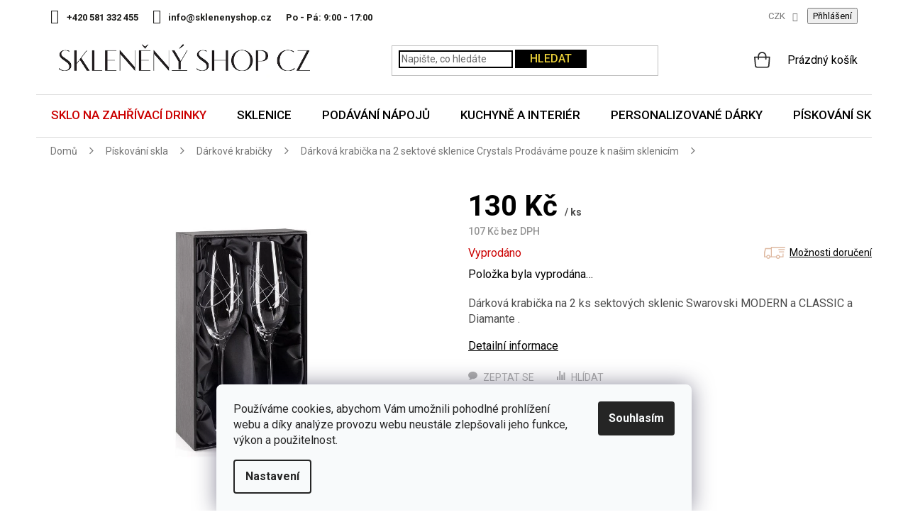

--- FILE ---
content_type: text/html; charset=utf-8
request_url: https://www.sklenenyshop.cz/darkove-krabicky/darkova-krabicka-na-2-sektove-sklenice-crystals/
body_size: 36234
content:
<!doctype html><html lang="cs" dir="ltr" class="header-background-light external-fonts-loaded"><head><meta charset="utf-8" /><meta name="viewport" content="width=device-width,initial-scale=1" /><title>Dárková krabička na 2 sektové sklenice Crystals  Prodáváme pouze k našim sklenicím | Sklenenyshop.cz</title><link rel="preconnect" href="https://cdn.myshoptet.com" /><link rel="dns-prefetch" href="https://cdn.myshoptet.com" /><link rel="preload" href="https://cdn.myshoptet.com/prj/dist/master/cms/libs/jquery/jquery-1.11.3.min.js" as="script" /><link href="https://cdn.myshoptet.com/prj/dist/master/cms/templates/frontend_templates/shared/css/font-face/roboto.css" rel="stylesheet"><link href="https://cdn.myshoptet.com/prj/dist/master/shop/dist/font-shoptet-11.css.62c94c7785ff2cea73b2.css" rel="stylesheet"><script>
dataLayer = [];
dataLayer.push({'shoptet' : {
    "pageId": 1021,
    "pageType": "productDetail",
    "currency": "CZK",
    "currencyInfo": {
        "decimalSeparator": ",",
        "exchangeRate": 1,
        "priceDecimalPlaces": 0,
        "symbol": "K\u010d",
        "symbolLeft": 0,
        "thousandSeparator": " "
    },
    "language": "cs",
    "projectId": 12207,
    "product": {
        "id": 15476,
        "guid": "116faec6-2d95-11eb-9ecc-ecf4bbd76e50",
        "hasVariants": false,
        "codes": [
            {
                "code": "KR2202"
            }
        ],
        "code": "KR2202",
        "name": "D\u00e1rkov\u00e1 krabi\u010dka na 2 sektov\u00e9 sklenice Crystals  Prod\u00e1v\u00e1me pouze k na\u0161im sklenic\u00edm",
        "appendix": "Prod\u00e1v\u00e1me pouze k na\u0161im sklenic\u00edm",
        "weight": 0.16,
        "currentCategory": "P\u00edskov\u00e1n\u00ed skla | D\u00e1rkov\u00e9 krabi\u010dky ",
        "currentCategoryGuid": "e7f88ab9-2e30-11e6-8a3b-0cc47a6c92bc",
        "defaultCategory": "P\u00edskov\u00e1n\u00ed skla | D\u00e1rkov\u00e9 krabi\u010dky ",
        "defaultCategoryGuid": "e7f88ab9-2e30-11e6-8a3b-0cc47a6c92bc",
        "currency": "CZK",
        "priceWithVat": 130
    },
    "stocks": [
        {
            "id": "ext",
            "title": "Sklad",
            "isDeliveryPoint": 0,
            "visibleOnEshop": 1
        }
    ],
    "cartInfo": {
        "id": null,
        "freeShipping": false,
        "freeShippingFrom": 2000,
        "leftToFreeGift": {
            "formattedPrice": "0 K\u010d",
            "priceLeft": 0
        },
        "freeGift": false,
        "leftToFreeShipping": {
            "priceLeft": 2000,
            "dependOnRegion": 0,
            "formattedPrice": "2 000 K\u010d"
        },
        "discountCoupon": [],
        "getNoBillingShippingPrice": {
            "withoutVat": 0,
            "vat": 0,
            "withVat": 0
        },
        "cartItems": [],
        "taxMode": "ORDINARY"
    },
    "cart": [],
    "customer": {
        "priceRatio": 1,
        "priceListId": 1,
        "groupId": null,
        "registered": false,
        "mainAccount": false
    }
}});
dataLayer.push({'cookie_consent' : {
    "marketing": "denied",
    "analytics": "denied"
}});
document.addEventListener('DOMContentLoaded', function() {
    shoptet.consent.onAccept(function(agreements) {
        if (agreements.length == 0) {
            return;
        }
        dataLayer.push({
            'cookie_consent' : {
                'marketing' : (agreements.includes(shoptet.config.cookiesConsentOptPersonalisation)
                    ? 'granted' : 'denied'),
                'analytics': (agreements.includes(shoptet.config.cookiesConsentOptAnalytics)
                    ? 'granted' : 'denied')
            },
            'event': 'cookie_consent'
        });
    });
});
</script>

<!-- Google Tag Manager -->
<script>(function(w,d,s,l,i){w[l]=w[l]||[];w[l].push({'gtm.start':
new Date().getTime(),event:'gtm.js'});var f=d.getElementsByTagName(s)[0],
j=d.createElement(s),dl=l!='dataLayer'?'&l='+l:'';j.async=true;j.src=
'https://www.googletagmanager.com/gtm.js?id='+i+dl;f.parentNode.insertBefore(j,f);
})(window,document,'script','dataLayer','GTM-5X9Z6W');</script>
<!-- End Google Tag Manager -->

<meta property="og:type" content="website"><meta property="og:site_name" content="sklenenyshop.cz"><meta property="og:url" content="https://www.sklenenyshop.cz/darkove-krabicky/darkova-krabicka-na-2-sektove-sklenice-crystals/"><meta property="og:title" content="Dárková krabička na 2 sektové sklenice Crystals  Prodáváme pouze k našim sklenicím | Sklenenyshop.cz"><meta name="author" content="Sklenenyshop.cz"><meta name="web_author" content="Shoptet.cz"><meta name="dcterms.rightsHolder" content="www.sklenenyshop.cz"><meta name="robots" content="index,follow"><meta property="og:image" content="https://cdn.myshoptet.com/usr/www.sklenenyshop.cz/user/shop/big/15476_darkova-krabicka-sklenice-na-sekt-swarovski-classic-modern.jpg?5fbbcd8f"><meta property="og:description" content="Vyberte si u specialistů na sklo. Okamžitá expedice objednávek. Důkladné balení zásilek. Možnost vrátit zboží na naše náklady."><meta name="description" content="Vyberte si u specialistů na sklo. Okamžitá expedice objednávek. Důkladné balení zásilek. Možnost vrátit zboží na naše náklady."><meta property="product:price:amount" content="130"><meta property="product:price:currency" content="CZK"><style>:root {--color-primary: #E8CE38;--color-primary-h: 51;--color-primary-s: 79%;--color-primary-l: 56%;--color-primary-hover: #000000;--color-primary-hover-h: 0;--color-primary-hover-s: 0%;--color-primary-hover-l: 0%;--color-secondary: #E8CE38;--color-secondary-h: 51;--color-secondary-s: 79%;--color-secondary-l: 56%;--color-secondary-hover: #000000;--color-secondary-hover-h: 0;--color-secondary-hover-s: 0%;--color-secondary-hover-l: 0%;--color-tertiary: #E8CE38;--color-tertiary-h: 51;--color-tertiary-s: 79%;--color-tertiary-l: 56%;--color-tertiary-hover: #000000;--color-tertiary-hover-h: 0;--color-tertiary-hover-s: 0%;--color-tertiary-hover-l: 0%;--color-header-background: #ffffff;--template-font: "Roboto";--template-headings-font: "Roboto";--header-background-url: none;--cookies-notice-background: #F8FAFB;--cookies-notice-color: #252525;--cookies-notice-button-hover: #27263f;--cookies-notice-link-hover: #3b3a5f;--templates-update-management-preview-mode-content: "Náhled aktualizací šablony je aktivní pro váš prohlížeč."}</style>
    
    <link href="https://cdn.myshoptet.com/prj/dist/master/shop/dist/main-11.less.5a24dcbbdabfd189c152.css" rel="stylesheet" />
        
    <script>var shoptet = shoptet || {};</script>
    <script src="https://cdn.myshoptet.com/prj/dist/master/shop/dist/main-3g-header.js.05f199e7fd2450312de2.js"></script>
<!-- User include --><!-- api 426(80) html code header -->
<link rel="stylesheet" href="https://cdn.myshoptet.com/usr/api2.dklab.cz/user/documents/_doplnky/navstivene/12207/8/12207_8.css" type="text/css" /><style> :root { --dklab-lastvisited-background-color: #FFFFFF; } </style>
<!-- api 428(82) html code header -->
<link rel="stylesheet" href="https://cdn.myshoptet.com/usr/api2.dklab.cz/user/documents/_doplnky/oblibene/12207/8/12207_8.css" type="text/css" /><style>
        :root {
            --dklab-favourites-flag-color: #E91B7D;
            --dklab-favourites-flag-text-color: #FFFFFF;
            --dklab-favourites-add-text-color: #000000;            
            --dklab-favourites-remove-text-color: #E91B7D;            
            --dklab-favourites-add-text-detail-color: #000000;            
            --dklab-favourites-remove-text-detail-color: #E91B7D;            
            --dklab-favourites-header-icon-color: #000000;            
            --dklab-favourites-counter-color: #E91B7D;            
        } </style>
<!-- api 446(100) html code header -->
<link rel="stylesheet" href="https://cdn.myshoptet.com/usr/api2.dklab.cz/user/documents/_doplnky/poznamka/12207/1779/12207_1779.css" type="text/css" /><style> :root { 
            --dklab-poznamka-color-main: #000000;  
            --dklab-poznamka-color-empty: #A9A9A9;             
            --dklab-poznamka-color-tooltip-background: #000000;             
            --dklab-poznamka-color-tooltip-text: #FFFFFF;             
            --dklab-poznamka-color-cart-message: #000000;             
            --dklab-poznamka-color-cart-message-background: #F7AB31;             
        }
        </style>
<!-- api 498(150) html code header -->
<script async src="https://scripts.luigisbox.tech/LBX-385571.js"></script><meta name="luigisbox-tracker-id" content="322156-385571,cs"/><script type="text/javascript">const isPlpEnabled = sessionStorage.getItem('lbPlpEnabled') === 'true';if (isPlpEnabled) {const style = document.createElement("style");style.type = "text/css";style.id = "lb-plp-style";style.textContent = `body.type-category #content-wrapper,body.type-search #content-wrapper,body.type-category #content,body.type-search #content,body.type-category #content-in,body.type-search #content-in,body.type-category #main-in,body.type-search #main-in {min-height: 100vh;}body.type-category #content-wrapper > *,body.type-search #content-wrapper > *,body.type-category #content > *,body.type-search #content > *,body.type-category #content-in > *,body.type-search #content-in > *,body.type-category #main-in > *,body.type-search #main-in > * {display: none;}`;document.head.appendChild(style);}</script>
<!-- api 609(257) html code header -->
<link rel="stylesheet" href="https://cdn.myshoptet.com/usr/api2.dklab.cz/user/documents/_doplnky/slider/12207/3/12207_3.css" type="text/css" /><style>
        :root {
        --dklab-slider-color-arrow: #E8CE38;
        --dklab-slider-color-hp-dot: #A4A4A4;
        --dklab-slider-color-hp-dot-active: #000000;
        --dklab-slider-color-l-dot: #A4A4A4;
        --dklab-slider-color-l-dot-active: #000000;
        --dklab-slider-color-c-dot: #FFFFFF;
        --dklab-slider-color-c-dot-active: #000000;
        --dklab-slider-color-c-arrow: #E8CE38;
        --dklab-slider-color-d-dot: #A4A4A4;
        --dklab-slider-color-d-dot-active: #000000;

        }</style>
<!-- api 709(355) html code header -->
<script>
  const PWJS = {};
</script>

<script src=https://app.productwidgets.cz/pwjs.js></script>



<!-- api 473(125) html code header -->

                <style>
                    #order-billing-methods .radio-wrapper[data-guid="83fa0e32-9b1f-11ed-8eb3-0cc47a6c92bc"]:not(.cggooglepay), #order-billing-methods .radio-wrapper[data-guid="84085fde-9b1f-11ed-8eb3-0cc47a6c92bc"]:not(.cggooglepay), #order-billing-methods .radio-wrapper[data-guid="e864a18d-1165-11ed-bb72-0cc47a6c92bc"]:not(.cgapplepay), #order-billing-methods .radio-wrapper[data-guid="e94f64b2-1165-11ed-bb72-0cc47a6c92bc"]:not(.cgapplepay) {
                        display: none;
                    }
                </style>
                <script type="text/javascript">
                    document.addEventListener('DOMContentLoaded', function() {
                        if (getShoptetDataLayer('pageType') === 'billingAndShipping') {
                            
                try {
                    if (window.ApplePaySession && window.ApplePaySession.canMakePayments()) {
                        
                        if (document.querySelector('#order-billing-methods .radio-wrapper[data-guid="e864a18d-1165-11ed-bb72-0cc47a6c92bc"]')) {
                            document.querySelector('#order-billing-methods .radio-wrapper[data-guid="e864a18d-1165-11ed-bb72-0cc47a6c92bc"]').classList.add('cgapplepay');
                        }
                        

                        if (document.querySelector('#order-billing-methods .radio-wrapper[data-guid="e94f64b2-1165-11ed-bb72-0cc47a6c92bc"]')) {
                            document.querySelector('#order-billing-methods .radio-wrapper[data-guid="e94f64b2-1165-11ed-bb72-0cc47a6c92bc"]').classList.add('cgapplepay');
                        }
                        
                    }
                } catch (err) {} 
            
                            
                const cgBaseCardPaymentMethod = {
                        type: 'CARD',
                        parameters: {
                            allowedAuthMethods: ["PAN_ONLY", "CRYPTOGRAM_3DS"],
                            allowedCardNetworks: [/*"AMEX", "DISCOVER", "INTERAC", "JCB",*/ "MASTERCARD", "VISA"]
                        }
                };
                
                function cgLoadScript(src, callback)
                {
                    var s,
                        r,
                        t;
                    r = false;
                    s = document.createElement('script');
                    s.type = 'text/javascript';
                    s.src = src;
                    s.onload = s.onreadystatechange = function() {
                        if ( !r && (!this.readyState || this.readyState == 'complete') )
                        {
                            r = true;
                            callback();
                        }
                    };
                    t = document.getElementsByTagName('script')[0];
                    t.parentNode.insertBefore(s, t);
                } 
                
                function cgGetGoogleIsReadyToPayRequest() {
                    return Object.assign(
                        {},
                        {
                            apiVersion: 2,
                            apiVersionMinor: 0
                        },
                        {
                            allowedPaymentMethods: [cgBaseCardPaymentMethod]
                        }
                    );
                }

                function onCgGooglePayLoaded() {
                    let paymentsClient = new google.payments.api.PaymentsClient({environment: 'PRODUCTION'});
                    paymentsClient.isReadyToPay(cgGetGoogleIsReadyToPayRequest()).then(function(response) {
                        if (response.result) {
                            
                        if (document.querySelector('#order-billing-methods .radio-wrapper[data-guid="83fa0e32-9b1f-11ed-8eb3-0cc47a6c92bc"]')) {
                            document.querySelector('#order-billing-methods .radio-wrapper[data-guid="83fa0e32-9b1f-11ed-8eb3-0cc47a6c92bc"]').classList.add('cggooglepay');
                        }
                        

                        if (document.querySelector('#order-billing-methods .radio-wrapper[data-guid="84085fde-9b1f-11ed-8eb3-0cc47a6c92bc"]')) {
                            document.querySelector('#order-billing-methods .radio-wrapper[data-guid="84085fde-9b1f-11ed-8eb3-0cc47a6c92bc"]').classList.add('cggooglepay');
                        }
                        	 	 	 	 	 
                        }
                    })
                    .catch(function(err) {});
                }
                
                cgLoadScript('https://pay.google.com/gp/p/js/pay.js', onCgGooglePayLoaded);
            
                        }
                    });
                </script> 
                
<!-- service 446(100) html code header -->
<style>
@font-face {
    font-family: 'poznamka';
    src:  url('https://cdn.myshoptet.com/usr/api2.dklab.cz/user/documents/_doplnky/poznamka/font/note.eot?v1');
    src:  url('https://cdn.myshoptet.com/usr/api2.dklab.cz/user/documents/_doplnky/poznamka/font/note.eot?v1#iefix') format('embedded-opentype'),
    url('https://cdn.myshoptet.com/usr/api2.dklab.cz/user/documents/_doplnky/poznamka/font/note.ttf?v1') format('truetype'),
    url('https://cdn.myshoptet.com/usr/api2.dklab.cz/user/documents/_doplnky/poznamka/font/note.woff?v1') format('woff'),
    url('https://cdn.myshoptet.com/usr/api2.dklab.cz/user/documents/_doplnky/poznamka/font/note.svg?v1') format('svg');
    font-weight: normal;
    font-style: normal;
}
</style>
<!-- service 428(82) html code header -->
<style>
@font-face {
    font-family: 'oblibene';
    src:  url('https://cdn.myshoptet.com/usr/api2.dklab.cz/user/documents/_doplnky/oblibene/font/oblibene.eot?v1');
    src:  url('https://cdn.myshoptet.com/usr/api2.dklab.cz/user/documents/_doplnky/oblibene/font/oblibene.eot?v1#iefix') format('embedded-opentype'),
    url('https://cdn.myshoptet.com/usr/api2.dklab.cz/user/documents/_doplnky/oblibene/font/oblibene.ttf?v1') format('truetype'),
    url('https://cdn.myshoptet.com/usr/api2.dklab.cz/user/documents/_doplnky/oblibene/font/oblibene.woff?v1') format('woff'),
    url('https://cdn.myshoptet.com/usr/api2.dklab.cz/user/documents/_doplnky/oblibene/font/oblibene.svg?v1') format('svg');
    font-weight: normal;
    font-style: normal;
}
</style>
<script>
var dklabFavIndividual;
</script>
<!-- service 619(267) html code header -->
<link href="https://cdn.myshoptet.com/usr/fvstudio.myshoptet.com/user/documents/addons/cartupsell.min.css?24.11.1" rel="stylesheet">
<!-- service 417(71) html code header -->
<style>
@media screen and (max-width: 767px) {
body.sticky-mobile:not(.paxio-merkur):not(.venus) .dropdown {display: none !important;}
body.sticky-mobile:not(.paxio-merkur):not(.venus) .languagesMenu{right: 98px; position: absolute;}
body.sticky-mobile:not(.paxio-merkur):not(.venus) .languagesMenu .caret{display: none !important;}
body.sticky-mobile:not(.paxio-merkur):not(.venus) .languagesMenu.open .languagesMenu__content {display: block;right: 0;left: auto;}
.template-12 #header .site-name {max-width: 40% !important;}
}
@media screen and (-ms-high-contrast: active), (-ms-high-contrast: none) {
.template-12 #header {position: fixed; width: 100%;}
.template-12 #content-wrapper.content-wrapper{padding-top: 80px;}
}
.sticky-mobile #header-image{display: none;}
@media screen and (max-width: 640px) {
.template-04.sticky-mobile #header-cart{position: fixed;top: 3px;right: 92px;}
.template-04.sticky-mobile #header-cart::before {font-size: 32px;}
.template-04.sticky-mobile #header-cart strong{display: none;}
}
@media screen and (min-width: 641px) {
.dklabGarnet #main-wrapper {overflow: visible !important;}
}
.dklabGarnet.sticky-mobile #logo img {top: 0 !important;}
@media screen and (min-width: 768px){
.top-navigation-bar .site-name {display: none;}
}
/*NOVÁ VERZE MOBILNÍ HLAVIČKY*/
@media screen and (max-width: 767px){
.scrolled-down body:not(.ordering-process):not(.search-window-visible) .top-navigation-bar {transform: none !important;}
.scrolled-down body:not(.ordering-process):not(.search-window-visible) #header .site-name {transform: none !important;}
.scrolled-down body:not(.ordering-process):not(.search-window-visible) #header .cart-count {transform: none !important;}
.scrolled-down #header {transform: none !important;}

body.template-11.mobile-header-version-1:not(.paxio-merkur):not(.venus) .top-navigation-bar .site-name{display: none !important;}
body.template-11.mobile-header-version-1:not(.paxio-merkur):not(.venus) #header .cart-count {top: -39px !important;position: absolute !important;}
.template-11.sticky-mobile.mobile-header-version-1 .responsive-tools > a[data-target="search"] {visibility: visible;}
.template-12.mobile-header-version-1 #header{position: fixed !important;}
.template-09.mobile-header-version-1.sticky-mobile .top-nav .subnav-left {visibility: visible;}
}

/*Disco*/
@media screen and (min-width: 768px){
.template-13:not(.jupiter) #header, .template-14 #header{position: sticky;top: 0;z-index: 8;}
.template-14.search-window-visible #header{z-index: 9999;}
body.navigation-hovered::before {z-index: 7;}
/*
.template-13 .top-navigation-bar{z-index: 10000;}
.template-13 .popup-widget {z-index: 10001;}
*/
.scrolled .template-13 #header, .scrolled .template-14 #header{box-shadow: 0 2px 10px rgba(0,0,0,0.1);}
.search-focused::before{z-index: 8;}
.top-navigation-bar{z-index: 9;position: relative;}
.paxio-merkur.top-navigation-menu-visible #header .search-form .form-control {z-index: 1;}
.paxio-merkur.top-navigation-menu-visible .search-form::before {z-index: 1;}
.scrolled .popup-widget.cart-widget {position: fixed;top: 68px !important;}

/* MERKUR */
.paxio-merkur.sticky-mobile.template-11 #oblibeneBtn{line-height: 70px !important;}
}


/* VENUS */
@media screen and (min-width: 768px){
.venus.sticky-mobile:not(.ordering-process) #header {position: fixed !important;width: 100%;transform: none !important;translate: none !important;box-shadow: 0 2px 10px rgba(0,0,0,0.1);visibility: visible !important;opacity: 1 !important;}
.venus.sticky-mobile:not(.ordering-process) .overall-wrapper{padding-top: 160px;}
.venus.sticky-mobile.type-index:not(.ordering-process) .overall-wrapper{padding-top: 85px;}
.venus.sticky-mobile:not(.ordering-process) #content-wrapper.content-wrapper {padding-top: 0 !important;}
}
@media screen and (max-width: 767px){
.template-14 .top-navigation-bar > .site-name{display: none !important;}
.template-14 #header .header-top .header-top-wrapper .site-name{margin: 0;}
}
/* JUPITER */
@media screen and (max-width: 767px){
.scrolled-down body.jupiter:not(.ordering-process):not(.search-window-visible) #header .site-name {-webkit-transform: translateX(-50%) !important;transform: translateX(-50%) !important;}
}
@media screen and (min-width: 768px){
.jupiter.sticky-header #header::after{display: none;}
.jupiter.sticky-header #header{position: fixed; top: 0; width: 100%;z-index: 99;}
.jupiter.sticky-header.ordering-process #header{position: relative;}
.jupiter.sticky-header .overall-wrapper{padding-top: 182px;}
.jupiter.sticky-header.ordering-process .overall-wrapper{padding-top: 0;}
.jupiter.sticky-header #header .header-top {height: 80px;}
}
</style>
<!-- service 609(257) html code header -->
<link rel="stylesheet" href="https://cdn.myshoptet.com/usr/api2.dklab.cz/user/documents/css/swiper-bundle.min.css?v=1" />
<!--
<link rel="stylesheet" href="https://cdn.myshoptet.com/usr/api.dklab.cz/user/documents/_doplnky/lightslider/dist/css/lightslider.css?v=5" />
<link rel="stylesheet" href="https://cdn.myshoptet.com/usr/api.dklab.cz/user/documents/_doplnky/sliderplus/src/style.css?v=66" type="text/css" />
<link rel="stylesheet" href="https://cdn.myshoptet.com/usr/api.dklab.cz/user/documents/_doplnky/sliderplus/src/style_fix.css?v=38" type="text/css" />
<style type="text/css">
.dklabSliderplusCarousel.dklabSliderplus-moderni-tmavy .extended-banner-link:hover, .dklabSliderplusCarousel.dklabSliderplus-moderni-svetly .extended-banner-link:hover,
.dklabSliderplusCarousel.dklabSliderplus-box-tmavy .extended-banner-link, .dklabSliderplusCarousel.dklabSliderplus-box-svetly .extended-banner-link{
  background: #E8CE38;
}
</style>
-->

<!-- project html code header -->
<style>@import url('https://fonts.googleapis.com/css?family=Roboto:400,500,700&display=swap');</style>
<link href="https://fonts.googleapis.com/css2?family=Merriweather&display=swap" rel="stylesheet"> 
<link type="text/css" rel="stylesheet" media="screen" href="/user/documents/slick.css">
<link type="text/css" rel="stylesheet" media="screen" href="/user/documents/slick-theme.css" />
<link type="text/css" rel="stylesheet" media="screen" href="/user/documents/style.css?v461248" />
<link type="text/css" rel="stylesheet" media="screen" href="/user/documents/main.css?v253" />


<div class="banner-side" style="display: none;">

<a href="https://www.sklenenyshop.cz/vraceni-zbozi/"><img src="[data-uri]" data-src="/user/documents/upload/Bannery/garance6.jpg" /></a>

</div>

<meta name="facebook-domain-verification" content="riytb2i4ql8slrbdwv5ab0sug7fo7g" />

<link rel="stylesheet" href="https://www.designloga.cz/kody/sklenenyshop.css?v4" />	
<style>
#footer .contact-box li .cellphone a::after {content: "po–pá: 9–17 hod";}
/* Položka Vánoce v hlavním menu*/
.navigation-in > ul > li.menu-item-2027 > a {color: var(--color-primary) !important;}

/* Položka Inspirace v hlavním menu*/
.navigation-in > ul > li.menu-item-2732 > a {color: var(--color-primary) !important;}

/* Položka Sklo na zahřívací drinky v hlavním menu */
.navigation-in > ul > li.menu-item-3049 > a {color: #cb0000 !important;}


@media screen and (min-width: 768px){
.navigation-in > ul > li > a {z-index: 1;}
}
.castka{color: #cb0000;}
.castka i{color: #000 !important;font-style: normal; text-decoration: line-through;}
.navigation-in > ul > li.menu-item-2568 > a {background: linear-gradient(to right, #fa1d1c 55%, #0033c7 45%);-webkit-background-clip: text;color: transparent !important;display: inline-block;border: 0 !important;}
/*.navigation-in > ul > li.menu-item-2568 > a {background: linear-gradient(to right, #0033c7 54%, #fa1d1c 46%);color: #fff !important;display: inline-block;border: 0 !important;}*/
tr.removeable .p-quantity form {display: block;}
tr.removeable .remove-item {opacity: 1 !important;}
tr.removeable:hover .remove-item {visibility: visible;}
.navigation-in > ul > li.menu-item-2027 > a::before, .navigation-in > ul > li.menu-item-2027 > a::after{display: none !important;}
#verifyPageForm h1{font-size: 0;}
#verifyPageForm h1::before{content: "Aktuálně probíhá inventúra";font-size: 34px;}
.width50p a.blue{background-color: #E8CE38;color: #000;border-color: #E8CE38;box-shadow: none;padding-left: 15px;}
</style>

<!-- Štefan Mazáň -->
<script>document.write("<link rel='stylesheet' media='screen' href='https://cdn.myshoptet.com/usr/www.sklenenyshop.cz/user/documents/SMupravy/code.min.css?v=" + Date.now() + "'\/><\/script>");</script>

<style>
@media screen and (min-width: 768px){
.sticky-mobile:not(.ordering-process) #header {top: -1px !important;}
}
.filter-label[for="dd[]687"], .filter-label[for="dd[]690"]{display: none !important;}
.info-sleva.valentyn{background: none; padding: 0;}
.d-cena span {text-decoration: none;white-space: nowrap;}
.id-2871 h1{display: none;}
ul.custom{list-style: none; padding: 0;}
ul.custom li{position: relative; padding-left: 32px;}
ul.custom li::before{content: "\e913";font-family: shoptet;position: absolute;left: 0;color: #0fac12;font-size: 18px;font-weight: 600;}
.subcategories {clear: both}
@media screen and (min-width: 768px){
.site-msg.information{position: relative;}
}
.site-msg.information .text {font-size: 14px;}
.site-msg {padding: 8px 20px;box-shadow: none !important;margin-bottom: 3px;}
.site-msg .close::before {color: #ddd;}
@media screen and (max-width: 767px){
.site-msg{position: absolute !important;top: 0 !important;bottom: auto !important; height: 52px;}
.lista-active .overall-wrapper{padding-top: 52px;}
.responsive-tools > a[data-target="navigation"]{transition: none;}
.lista-active:not(.sticky-mobile) .responsive-tools > a[data-target="navigation"]{top: 52px;}
.lista-active .top-navigation-bar .dropdown {top: 70px;}
.lista-active:not(.sticky-mobile) #navigation{top: 108px !important;}
}
span.old{text-decoration: line-through; display: inline;}
span.new{color: #cb0000; display: inline;}

.navigation-in > ul > li > a[href="/mdz/"]{background-color: #73c9d2;}
.navigation-in > ul > li > a[href="/mdz/"]::before{content: "";width: 20px;height: 20px;background: url('/user/documents/upload/Images/gift.png') 50% 50% no-repeat;background-size: 20px auto;display: inline-block;vertical-align: middle;line-height: 1;position: relative;top: -2px;margin-right: 8px;}
</style>

<script>
var smartformConfig = {};
smartformConfig.clientId = "tqSZrXn3Jc";
</script>
<script src="https://js.smartform.cz/shoptet/shoptet-v1.js" async></script>
<!-- /User include --><link rel="shortcut icon" href="/favicon.ico" type="image/x-icon" /><link rel="canonical" href="https://www.sklenenyshop.cz/darkove-krabicky/darkova-krabicka-na-2-sektove-sklenice-crystals/" /><script>!function(){var t={9196:function(){!function(){var t=/\[object (Boolean|Number|String|Function|Array|Date|RegExp)\]/;function r(r){return null==r?String(r):(r=t.exec(Object.prototype.toString.call(Object(r))))?r[1].toLowerCase():"object"}function n(t,r){return Object.prototype.hasOwnProperty.call(Object(t),r)}function e(t){if(!t||"object"!=r(t)||t.nodeType||t==t.window)return!1;try{if(t.constructor&&!n(t,"constructor")&&!n(t.constructor.prototype,"isPrototypeOf"))return!1}catch(t){return!1}for(var e in t);return void 0===e||n(t,e)}function o(t,r,n){this.b=t,this.f=r||function(){},this.d=!1,this.a={},this.c=[],this.e=function(t){return{set:function(r,n){u(c(r,n),t.a)},get:function(r){return t.get(r)}}}(this),i(this,t,!n);var e=t.push,o=this;t.push=function(){var r=[].slice.call(arguments,0),n=e.apply(t,r);return i(o,r),n}}function i(t,n,o){for(t.c.push.apply(t.c,n);!1===t.d&&0<t.c.length;){if("array"==r(n=t.c.shift()))t:{var i=n,a=t.a;if("string"==r(i[0])){for(var f=i[0].split("."),s=f.pop(),p=(i=i.slice(1),0);p<f.length;p++){if(void 0===a[f[p]])break t;a=a[f[p]]}try{a[s].apply(a,i)}catch(t){}}}else if("function"==typeof n)try{n.call(t.e)}catch(t){}else{if(!e(n))continue;for(var l in n)u(c(l,n[l]),t.a)}o||(t.d=!0,t.f(t.a,n),t.d=!1)}}function c(t,r){for(var n={},e=n,o=t.split("."),i=0;i<o.length-1;i++)e=e[o[i]]={};return e[o[o.length-1]]=r,n}function u(t,o){for(var i in t)if(n(t,i)){var c=t[i];"array"==r(c)?("array"==r(o[i])||(o[i]=[]),u(c,o[i])):e(c)?(e(o[i])||(o[i]={}),u(c,o[i])):o[i]=c}}window.DataLayerHelper=o,o.prototype.get=function(t){var r=this.a;t=t.split(".");for(var n=0;n<t.length;n++){if(void 0===r[t[n]])return;r=r[t[n]]}return r},o.prototype.flatten=function(){this.b.splice(0,this.b.length),this.b[0]={},u(this.a,this.b[0])}}()}},r={};function n(e){var o=r[e];if(void 0!==o)return o.exports;var i=r[e]={exports:{}};return t[e](i,i.exports,n),i.exports}n.n=function(t){var r=t&&t.__esModule?function(){return t.default}:function(){return t};return n.d(r,{a:r}),r},n.d=function(t,r){for(var e in r)n.o(r,e)&&!n.o(t,e)&&Object.defineProperty(t,e,{enumerable:!0,get:r[e]})},n.o=function(t,r){return Object.prototype.hasOwnProperty.call(t,r)},function(){"use strict";n(9196)}()}();</script><style>/* custom background */@media (min-width: 992px) {body {background-color: #ffffff ;background-position: top center;background-repeat: no-repeat;background-attachment: scroll;}}</style>    <!-- Global site tag (gtag.js) - Google Analytics -->
    <script async src="https://www.googletagmanager.com/gtag/js?id=G-RG8TN91THN"></script>
    <script>
        
        window.dataLayer = window.dataLayer || [];
        function gtag(){dataLayer.push(arguments);}
        

                    console.debug('default consent data');

            gtag('consent', 'default', {"ad_storage":"denied","analytics_storage":"denied","ad_user_data":"denied","ad_personalization":"denied","wait_for_update":500});
            dataLayer.push({
                'event': 'default_consent'
            });
        
        gtag('js', new Date());

                gtag('config', 'UA-33544919-1', { 'groups': "UA" });
        
                gtag('config', 'G-RG8TN91THN', {"groups":"GA4","send_page_view":false,"content_group":"productDetail","currency":"CZK","page_language":"cs"});
        
                gtag('config', 'AW-980650817', {"allow_enhanced_conversions":true});
        
        
        
        
        
                    gtag('event', 'page_view', {"send_to":"GA4","page_language":"cs","content_group":"productDetail","currency":"CZK"});
        
                gtag('set', 'currency', 'CZK');

        gtag('event', 'view_item', {
            "send_to": "UA",
            "items": [
                {
                    "id": "KR2202",
                    "name": "D\u00e1rkov\u00e1 krabi\u010dka na 2 sektov\u00e9 sklenice Crystals  Prod\u00e1v\u00e1me pouze k na\u0161im sklenic\u00edm",
                    "category": "P\u00edskov\u00e1n\u00ed skla \/ D\u00e1rkov\u00e9 krabi\u010dky ",
                                                            "price": 107
                }
            ]
        });
        
        
        
        
        
                    gtag('event', 'view_item', {"send_to":"GA4","page_language":"cs","content_group":"productDetail","value":107,"currency":"CZK","items":[{"item_id":"KR2202","item_name":"D\u00e1rkov\u00e1 krabi\u010dka na 2 sektov\u00e9 sklenice Crystals  Prod\u00e1v\u00e1me pouze k na\u0161im sklenic\u00edm","item_category":"P\u00edskov\u00e1n\u00ed skla","item_category2":"D\u00e1rkov\u00e9 krabi\u010dky ","price":107,"quantity":1,"index":0}]});
        
        
        
        
        
        
        
        document.addEventListener('DOMContentLoaded', function() {
            if (typeof shoptet.tracking !== 'undefined') {
                for (var id in shoptet.tracking.bannersList) {
                    gtag('event', 'view_promotion', {
                        "send_to": "UA",
                        "promotions": [
                            {
                                "id": shoptet.tracking.bannersList[id].id,
                                "name": shoptet.tracking.bannersList[id].name,
                                "position": shoptet.tracking.bannersList[id].position
                            }
                        ]
                    });
                }
            }

            shoptet.consent.onAccept(function(agreements) {
                if (agreements.length !== 0) {
                    console.debug('gtag consent accept');
                    var gtagConsentPayload =  {
                        'ad_storage': agreements.includes(shoptet.config.cookiesConsentOptPersonalisation)
                            ? 'granted' : 'denied',
                        'analytics_storage': agreements.includes(shoptet.config.cookiesConsentOptAnalytics)
                            ? 'granted' : 'denied',
                                                                                                'ad_user_data': agreements.includes(shoptet.config.cookiesConsentOptPersonalisation)
                            ? 'granted' : 'denied',
                        'ad_personalization': agreements.includes(shoptet.config.cookiesConsentOptPersonalisation)
                            ? 'granted' : 'denied',
                        };
                    console.debug('update consent data', gtagConsentPayload);
                    gtag('consent', 'update', gtagConsentPayload);
                    dataLayer.push(
                        { 'event': 'update_consent' }
                    );
                }
            });
        });
    </script>
<!-- Start Srovname.cz Pixel -->
<script type="text/plain" data-cookiecategory="analytics">
    !(function (e, n, t, a, s, o, r) {
        e[a] ||
        (((s = e[a] = function () {
            s.process ? s.process.apply(s, arguments) : s.queue.push(arguments);
        }).queue = []),
            ((o = n.createElement(t)).async = 1),
            (o.src = "https://tracking.srovname.cz/srovnamepixel.js"),
            (o.dataset.srv9 = "1"),
            (r = n.getElementsByTagName(t)[0]).parentNode.insertBefore(o, r));
    })(window, document, "script", "srovname");
    srovname("init", "c6f2a4edfe8c923c016d0c275f77c7f9");
</script>
<!-- End Srovname.cz Pixel -->
<script>
    (function(t, r, a, c, k, i, n, g) { t['ROIDataObject'] = k;
    t[k]=t[k]||function(){ (t[k].q=t[k].q||[]).push(arguments) },t[k].c=i;n=r.createElement(a),
    g=r.getElementsByTagName(a)[0];n.async=1;n.src=c;g.parentNode.insertBefore(n,g)
    })(window, document, 'script', '//www.heureka.cz/ocm/sdk.js?source=shoptet&version=2&page=product_detail', 'heureka', 'cz');

    heureka('set_user_consent', 0);
</script>
</head><body class="desktop id-1021 in-darkove-krabicky template-11 type-product type-detail one-column-body columns-3 ums_forms_redesign--off ums_a11y_category_page--on ums_discussion_rating_forms--off ums_flags_display_unification--on ums_a11y_login--on mobile-header-version-0"><noscript>
    <style>
        #header {
            padding-top: 0;
            position: relative !important;
            top: 0;
        }
        .header-navigation {
            position: relative !important;
        }
        .overall-wrapper {
            margin: 0 !important;
        }
        body:not(.ready) {
            visibility: visible !important;
        }
    </style>
    <div class="no-javascript">
        <div class="no-javascript__title">Musíte změnit nastavení vašeho prohlížeče</div>
        <div class="no-javascript__text">Podívejte se na: <a href="https://www.google.com/support/bin/answer.py?answer=23852">Jak povolit JavaScript ve vašem prohlížeči</a>.</div>
        <div class="no-javascript__text">Pokud používáte software na blokování reklam, může být nutné povolit JavaScript z této stránky.</div>
        <div class="no-javascript__text">Děkujeme.</div>
    </div>
</noscript>

        <div id="fb-root"></div>
        <script>
            window.fbAsyncInit = function() {
                FB.init({
                    autoLogAppEvents : true,
                    xfbml            : true,
                    version          : 'v24.0'
                });
            };
        </script>
        <script async defer crossorigin="anonymous" src="https://connect.facebook.net/cs_CZ/sdk.js#xfbml=1&version=v24.0"></script>
<!-- Google Tag Manager (noscript) -->
<noscript><iframe src="https://www.googletagmanager.com/ns.html?id=GTM-5X9Z6W"
height="0" width="0" style="display:none;visibility:hidden"></iframe></noscript>
<!-- End Google Tag Manager (noscript) -->

    <div class="siteCookies siteCookies--bottom siteCookies--light js-siteCookies" role="dialog" data-testid="cookiesPopup" data-nosnippet>
        <div class="siteCookies__form">
            <div class="siteCookies__content">
                <div class="siteCookies__text">
                    <span>Používáme cookies, abychom Vám umožnili pohodlné prohlížení webu a díky analýze provozu webu neustále zlepšovali jeho funkce, výkon a použitelnost.</span>
                </div>
                <p class="siteCookies__links">
                    <button class="siteCookies__link js-cookies-settings" aria-label="Nastavení cookies" data-testid="cookiesSettings">Nastavení</button>
                </p>
            </div>
            <div class="siteCookies__buttonWrap">
                                <button class="siteCookies__button js-cookiesConsentSubmit" value="all" aria-label="Přijmout cookies" data-testid="buttonCookiesAccept">Souhlasím</button>
            </div>
        </div>
        <script>
            document.addEventListener("DOMContentLoaded", () => {
                const siteCookies = document.querySelector('.js-siteCookies');
                document.addEventListener("scroll", shoptet.common.throttle(() => {
                    const st = document.documentElement.scrollTop;
                    if (st > 1) {
                        siteCookies.classList.add('siteCookies--scrolled');
                    } else {
                        siteCookies.classList.remove('siteCookies--scrolled');
                    }
                }, 100));
            });
        </script>
    </div>
<a href="#content" class="skip-link sr-only">Přejít na obsah</a><div class="overall-wrapper"><div class="user-action"><div class="container">
    <div class="user-action-in">
                    <div id="login" class="user-action-login popup-widget login-widget" role="dialog" aria-labelledby="loginHeading">
        <div class="popup-widget-inner">
                            <h2 id="loginHeading">Přihlášení k vašemu účtu</h2><div id="customerLogin"><form action="/action/Customer/Login/" method="post" id="formLoginIncluded" class="csrf-enabled formLogin" data-testid="formLogin"><input type="hidden" name="referer" value="" /><div class="form-group"><div class="input-wrapper email js-validated-element-wrapper no-label"><input type="email" name="email" class="form-control" autofocus placeholder="E-mailová adresa (např. jan@novak.cz)" data-testid="inputEmail" autocomplete="email" required /></div></div><div class="form-group"><div class="input-wrapper password js-validated-element-wrapper no-label"><input type="password" name="password" class="form-control" placeholder="Heslo" data-testid="inputPassword" autocomplete="current-password" required /><span class="no-display">Nemůžete vyplnit toto pole</span><input type="text" name="surname" value="" class="no-display" /></div></div><div class="form-group"><div class="login-wrapper"><button type="submit" class="btn btn-secondary btn-text btn-login" data-testid="buttonSubmit">Přihlásit se</button><div class="password-helper"><a href="/registrace/" data-testid="signup" rel="nofollow">Nová registrace</a><a href="/klient/zapomenute-heslo/" rel="nofollow">Zapomenuté heslo</a></div></div></div><div class="social-login-buttons"><div class="social-login-buttons-divider"><span>nebo</span></div><div class="form-group"><a href="/action/Social/login/?provider=Facebook" class="login-btn facebook" rel="nofollow"><span class="login-facebook-icon"></span><strong>Přihlásit se přes Facebook</strong></a></div><div class="form-group"><a href="/action/Social/login/?provider=Google" class="login-btn google" rel="nofollow"><span class="login-google-icon"></span><strong>Přihlásit se přes Google</strong></a></div></div></form>
</div>                    </div>
    </div>

                            <div id="cart-widget" class="user-action-cart popup-widget cart-widget loader-wrapper" data-testid="popupCartWidget" role="dialog" aria-hidden="true">
    <div class="popup-widget-inner cart-widget-inner place-cart-here">
        <div class="loader-overlay">
            <div class="loader"></div>
        </div>
    </div>

    <div class="cart-widget-button">
        <a href="/kosik/" class="btn btn-conversion" id="continue-order-button" rel="nofollow" data-testid="buttonNextStep">Pokračovat do košíku</a>
    </div>
</div>
            </div>
</div>
</div><div class="top-navigation-bar" data-testid="topNavigationBar">

    <div class="container">

        <div class="top-navigation-contacts">
            <strong>Zákaznická podpora:</strong><a href="tel:+420581332455" class="project-phone" aria-label="Zavolat na +420581332455" data-testid="contactboxPhone"><span>+420 581 332 455</span></a><a href="mailto:info@sklenenyshop.cz" class="project-email" data-testid="contactboxEmail"><span>info@sklenenyshop.cz</span></a>        </div>

                            <div class="top-navigation-menu">
                <div class="top-navigation-menu-trigger"></div>
                <ul class="top-navigation-bar-menu">
                                            <li class="top-navigation-menu-item-725">
                            <a href="/kontakty/">Kontakty</a>
                        </li>
                                            <li class="top-navigation-menu-item-2923">
                            <a href="/jak-balime-sklo/">Jak balíme sklo</a>
                        </li>
                                            <li class="top-navigation-menu-item-880">
                            <a href="/blog/">Blog</a>
                        </li>
                                            <li class="top-navigation-menu-item-853">
                            <a href="/nejcastejsi-otazky/">Nejčastější otázky</a>
                        </li>
                                            <li class="top-navigation-menu-item-803">
                            <a href="/vraceni-zbozi/">Vrácení zboží</a>
                        </li>
                                    </ul>
                <ul class="top-navigation-bar-menu-helper"></ul>
            </div>
        
        <div class="top-navigation-tools top-navigation-tools--language">
            <div class="responsive-tools">
                <a href="#" class="toggle-window" data-target="search" aria-label="Hledat" data-testid="linkSearchIcon"></a>
                                                            <a href="#" class="toggle-window" data-target="login"></a>
                                                    <a href="#" class="toggle-window" data-target="navigation" aria-label="Menu" data-testid="hamburgerMenu"></a>
            </div>
                <div class="dropdown">
        <span>Ceny v:</span>
        <button id="topNavigationDropdown" type="button" data-toggle="dropdown" aria-haspopup="true" aria-expanded="false">
            CZK
            <span class="caret"></span>
        </button>
        <ul class="dropdown-menu" aria-labelledby="topNavigationDropdown"><li><a href="/action/Currency/changeCurrency/?currencyCode=CZK" rel="nofollow">CZK</a></li><li><a href="/action/Currency/changeCurrency/?currencyCode=EUR" rel="nofollow">EUR</a></li><li><a href="/action/Currency/changeCurrency/?currencyCode=PLN" rel="nofollow">PLN</a></li></ul>
    </div>
            <button class="top-nav-button top-nav-button-login toggle-window" type="button" data-target="login" aria-haspopup="dialog" aria-controls="login" aria-expanded="false" data-testid="signin"><span>Přihlášení</span></button>        </div>

    </div>

</div>
<header id="header"><div class="container navigation-wrapper">
    <div class="header-top">
        <div class="site-name-wrapper">
            <div class="site-name"><a href="/" data-testid="linkWebsiteLogo"><img src="https://cdn.myshoptet.com/usr/www.sklenenyshop.cz/user/logos/logo(1).png" alt="Sklenenyshop.cz" fetchpriority="low" /></a></div>        </div>
        <div class="search" itemscope itemtype="https://schema.org/WebSite">
            <meta itemprop="headline" content="Dárkové krabičky "/><meta itemprop="url" content="https://www.sklenenyshop.cz"/><meta itemprop="text" content="Vyberte si u specialistů na sklo. Okamžitá expedice objednávek. Důkladné balení zásilek. Možnost vrátit zboží na naše náklady."/>            <form action="/action/ProductSearch/prepareString/" method="post"
    id="formSearchForm" class="search-form compact-form js-search-main"
    itemprop="potentialAction" itemscope itemtype="https://schema.org/SearchAction" data-testid="searchForm">
    <fieldset>
        <meta itemprop="target"
            content="https://www.sklenenyshop.cz/vyhledavani/?string={string}"/>
        <input type="hidden" name="language" value="cs"/>
        
            
<input
    type="search"
    name="string"
        class="query-input form-control search-input js-search-input"
    placeholder="Napište, co hledáte"
    autocomplete="off"
    required
    itemprop="query-input"
    aria-label="Vyhledávání"
    data-testid="searchInput"
>
            <button type="submit" class="btn btn-default" data-testid="searchBtn">Hledat</button>
        
    </fieldset>
</form>
        </div>
        <div class="navigation-buttons">
                
    <a href="/kosik/" class="btn btn-icon toggle-window cart-count" data-target="cart" data-hover="true" data-redirect="true" data-testid="headerCart" rel="nofollow" aria-haspopup="dialog" aria-expanded="false" aria-controls="cart-widget">
        
                <span class="sr-only">Nákupní košík</span>
        
            <span class="cart-price visible-lg-inline-block" data-testid="headerCartPrice">
                                    Prázdný košík                            </span>
        
    
            </a>
        </div>
    </div>
    <nav id="navigation" aria-label="Hlavní menu" data-collapsible="true"><div class="navigation-in menu"><ul class="menu-level-1" role="menubar" data-testid="headerMenuItems"><li class="menu-item-3049" role="none"><a href="/zahreju-se/" data-testid="headerMenuItem" role="menuitem" aria-expanded="false"><b>Sklo na zahřívací drinky</b></a></li>
<li class="menu-item-869 ext" role="none"><a href="/sklenice/" data-testid="headerMenuItem" role="menuitem" aria-haspopup="true" aria-expanded="false"><b>Sklenice</b><span class="submenu-arrow"></span></a><ul class="menu-level-2" aria-label="Sklenice" tabindex="-1" role="menu"><li class="menu-item-682 has-third-level" role="none"><a href="/sklenice-na-vino/" class="menu-image" data-testid="headerMenuItem" tabindex="-1" aria-hidden="true"><img src="data:image/svg+xml,%3Csvg%20width%3D%22140%22%20height%3D%22100%22%20xmlns%3D%22http%3A%2F%2Fwww.w3.org%2F2000%2Fsvg%22%3E%3C%2Fsvg%3E" alt="" aria-hidden="true" width="140" height="100"  data-src="https://cdn.myshoptet.com/usr/www.sklenenyshop.cz/user/categories/orig/sklenice_vin_pict.jpg" fetchpriority="low" /></a><div><a href="/sklenice-na-vino/" data-testid="headerMenuItem" role="menuitem"><span>Sklenice na víno</span></a>
                                                    <ul class="menu-level-3" role="menu">
                                                                    <li class="menu-item-697" role="none">
                                        <a href="/sklenice-na-bile-vino/" data-testid="headerMenuItem" role="menuitem">
                                            Na bílé víno</a>,                                    </li>
                                                                    <li class="menu-item-698" role="none">
                                        <a href="/sklenice-na-cervene-vino/" data-testid="headerMenuItem" role="menuitem">
                                            Na červené víno</a>,                                    </li>
                                                                    <li class="menu-item-702" role="none">
                                        <a href="/sklenice-na-sumive-vino/" data-testid="headerMenuItem" role="menuitem">
                                            Na sekt a šampaňské</a>,                                    </li>
                                                                    <li class="menu-item-798" role="none">
                                        <a href="/univerzalni-sklenice-na-vino/" data-testid="headerMenuItem" role="menuitem">
                                            Univerzální</a>                                    </li>
                                                            </ul>
                        </div></li><li class="menu-item-699 has-third-level" role="none"><a href="/sklenice-na-lihoviny/" class="menu-image" data-testid="headerMenuItem" tabindex="-1" aria-hidden="true"><img src="data:image/svg+xml,%3Csvg%20width%3D%22140%22%20height%3D%22100%22%20xmlns%3D%22http%3A%2F%2Fwww.w3.org%2F2000%2Fsvg%22%3E%3C%2Fsvg%3E" alt="" aria-hidden="true" width="140" height="100"  data-src="https://cdn.myshoptet.com/usr/www.sklenenyshop.cz/user/categories/orig/sklenice_na_whisky.jpg" fetchpriority="low" /></a><div><a href="/sklenice-na-lihoviny/" data-testid="headerMenuItem" role="menuitem"><span>Sklenice na lihoviny</span></a>
                                                    <ul class="menu-level-3" role="menu">
                                                                    <li class="menu-item-1126" role="none">
                                        <a href="/sklenice-na-rum/" data-testid="headerMenuItem" role="menuitem">
                                            Na rum</a>,                                    </li>
                                                                    <li class="menu-item-707" role="none">
                                        <a href="/sklenice-na-whisky/" data-testid="headerMenuItem" role="menuitem">
                                            Na whisky</a>,                                    </li>
                                                                    <li class="menu-item-703" role="none">
                                        <a href="/sklenice-na-konak/" data-testid="headerMenuItem" role="menuitem">
                                            Na koňak</a>,                                    </li>
                                                                    <li class="menu-item-708" role="none">
                                        <a href="/sklenice-na-palenku/" data-testid="headerMenuItem" role="menuitem">
                                            Na pálenku</a>,                                    </li>
                                                                    <li class="menu-item-716" role="none">
                                        <a href="/sklenice-na-liker/" data-testid="headerMenuItem" role="menuitem">
                                            Na likér</a>                                    </li>
                                                            </ul>
                        </div></li><li class="menu-item-705 has-third-level" role="none"><a href="/sklenice-na-nealko/" class="menu-image" data-testid="headerMenuItem" tabindex="-1" aria-hidden="true"><img src="data:image/svg+xml,%3Csvg%20width%3D%22140%22%20height%3D%22100%22%20xmlns%3D%22http%3A%2F%2Fwww.w3.org%2F2000%2Fsvg%22%3E%3C%2Fsvg%3E" alt="" aria-hidden="true" width="140" height="100"  data-src="https://cdn.myshoptet.com/usr/www.sklenenyshop.cz/user/categories/orig/nealko_pict.jpg" fetchpriority="low" /></a><div><a href="/sklenice-na-nealko/" data-testid="headerMenuItem" role="menuitem"><span>Sklenice na nealko</span></a>
                                                    <ul class="menu-level-3" role="menu">
                                                                    <li class="menu-item-1602" role="none">
                                        <a href="/sklenice-na-vodu/" data-testid="headerMenuItem" role="menuitem">
                                            Na vodu</a>,                                    </li>
                                                                    <li class="menu-item-2418" role="none">
                                        <a href="/sklenice-na-limonadu/" data-testid="headerMenuItem" role="menuitem">
                                            Na limonádu</a>,                                    </li>
                                                                    <li class="menu-item-1638" role="none">
                                        <a href="/detske-sklenicky/" data-testid="headerMenuItem" role="menuitem">
                                            Dětské skleničky</a>,                                    </li>
                                                                    <li class="menu-item-1389" role="none">
                                        <a href="/sklenice-s-brckem/" data-testid="headerMenuItem" role="menuitem">
                                            S brčkem</a>                                    </li>
                                                            </ul>
                        </div></li><li class="menu-item-706 has-third-level" role="none"><a href="/sklenice-na-pivo/" class="menu-image" data-testid="headerMenuItem" tabindex="-1" aria-hidden="true"><img src="data:image/svg+xml,%3Csvg%20width%3D%22140%22%20height%3D%22100%22%20xmlns%3D%22http%3A%2F%2Fwww.w3.org%2F2000%2Fsvg%22%3E%3C%2Fsvg%3E" alt="" aria-hidden="true" width="140" height="100"  data-src="https://cdn.myshoptet.com/usr/www.sklenenyshop.cz/user/categories/orig/pivn___p__llitry.jpg" fetchpriority="low" /></a><div><a href="/sklenice-na-pivo/" data-testid="headerMenuItem" role="menuitem"><span>Sklenice na pivo</span></a>
                                                    <ul class="menu-level-3" role="menu">
                                                                    <li class="menu-item-942" role="none">
                                        <a href="/sklenice-na-pivo-na-stopce/" data-testid="headerMenuItem" role="menuitem">
                                            Sklenice na stopce</a>,                                    </li>
                                                                    <li class="menu-item-944" role="none">
                                        <a href="/pivni-pullitry/" data-testid="headerMenuItem" role="menuitem">
                                            Pivní půllitry</a>,                                    </li>
                                                                    <li class="menu-item-943" role="none">
                                        <a href="/klasicke-pivni-sklenice/" data-testid="headerMenuItem" role="menuitem">
                                            Klasické sklenice</a>,                                    </li>
                                                                    <li class="menu-item-1775" role="none">
                                        <a href="/pivni-tretinky/" data-testid="headerMenuItem" role="menuitem">
                                            Pivní třetinky</a>                                    </li>
                                                            </ul>
                        </div></li><li class="menu-item-814 has-third-level" role="none"><a href="/sklenice-na-michane-napoje/" class="menu-image" data-testid="headerMenuItem" tabindex="-1" aria-hidden="true"><img src="data:image/svg+xml,%3Csvg%20width%3D%22140%22%20height%3D%22100%22%20xmlns%3D%22http%3A%2F%2Fwww.w3.org%2F2000%2Fsvg%22%3E%3C%2Fsvg%3E" alt="" aria-hidden="true" width="140" height="100"  data-src="https://cdn.myshoptet.com/usr/www.sklenenyshop.cz/user/categories/orig/koktejl_pict.jpg" fetchpriority="low" /></a><div><a href="/sklenice-na-michane-napoje/" data-testid="headerMenuItem" role="menuitem"><span>Sklenice na koktejly</span></a>
                                                    <ul class="menu-level-3" role="menu">
                                                                    <li class="menu-item-2246" role="none">
                                        <a href="/sklenice-na-aperol/" data-testid="headerMenuItem" role="menuitem">
                                            Aperol</a>,                                    </li>
                                                                    <li class="menu-item-2243" role="none">
                                        <a href="/sklenice-na-gin/" data-testid="headerMenuItem" role="menuitem">
                                            Gin</a>,                                    </li>
                                                                    <li class="menu-item-991" role="none">
                                        <a href="/highball/" data-testid="headerMenuItem" role="menuitem">
                                            Highball</a>,                                    </li>
                                                                    <li class="menu-item-994" role="none">
                                        <a href="/lowball/" data-testid="headerMenuItem" role="menuitem">
                                            Lowball</a>,                                    </li>
                                                                    <li class="menu-item-704" role="none">
                                        <a href="/sklenice-na-martini/" data-testid="headerMenuItem" role="menuitem">
                                            Martini</a>,                                    </li>
                                                                    <li class="menu-item-2536" role="none">
                                        <a href="/sklenice-na-koktejly-na-stopce/" data-testid="headerMenuItem" role="menuitem">
                                            Sklenice na stopce</a>,                                    </li>
                                                                    <li class="menu-item-2542" role="none">
                                        <a href="/tiki-sklenice/" data-testid="headerMenuItem" role="menuitem">
                                            Tiki sklenice</a>,                                    </li>
                                                                    <li class="menu-item-1009" role="none">
                                        <a href="/barmanske-potreby/" data-testid="headerMenuItem" role="menuitem">
                                            Barmanské potřeby</a>                                    </li>
                                                            </ul>
                        </div></li><li class="menu-item-1350 has-third-level" role="none"><a href="/sklenice-na-kavu-a-caj/" class="menu-image" data-testid="headerMenuItem" tabindex="-1" aria-hidden="true"><img src="data:image/svg+xml,%3Csvg%20width%3D%22140%22%20height%3D%22100%22%20xmlns%3D%22http%3A%2F%2Fwww.w3.org%2F2000%2Fsvg%22%3E%3C%2Fsvg%3E" alt="" aria-hidden="true" width="140" height="100"  data-src="https://cdn.myshoptet.com/usr/www.sklenenyshop.cz/user/categories/orig/ikonka_sklenice_na_k__vu.jpg" fetchpriority="low" /></a><div><a href="/sklenice-na-kavu-a-caj/" data-testid="headerMenuItem" role="menuitem"><span>Sklenice na kávu a čaj</span></a>
                                                    <ul class="menu-level-3" role="menu">
                                                                    <li class="menu-item-1443" role="none">
                                        <a href="/sklenice-na-latte/" data-testid="headerMenuItem" role="menuitem">
                                            Na latte</a>,                                    </li>
                                                                    <li class="menu-item-1446" role="none">
                                        <a href="/sklenice-na-espresso/" data-testid="headerMenuItem" role="menuitem">
                                            Na espresso</a>,                                    </li>
                                                                    <li class="menu-item-1557" role="none">
                                        <a href="/sklenice-na-caj/" data-testid="headerMenuItem" role="menuitem">
                                            Na čaj</a>,                                    </li>
                                                                    <li class="menu-item-1563" role="none">
                                        <a href="/sklenice-na-cappuccino/" data-testid="headerMenuItem" role="menuitem">
                                            Na cappuccino</a>                                    </li>
                                                            </ul>
                        </div></li><li class="menu-item-1856" role="none"><a href="/sklenice-swarovski/" class="menu-image" data-testid="headerMenuItem" tabindex="-1" aria-hidden="true"><img src="data:image/svg+xml,%3Csvg%20width%3D%22140%22%20height%3D%22100%22%20xmlns%3D%22http%3A%2F%2Fwww.w3.org%2F2000%2Fsvg%22%3E%3C%2Fsvg%3E" alt="" aria-hidden="true" width="140" height="100"  data-src="https://cdn.myshoptet.com/usr/www.sklenenyshop.cz/user/categories/orig/ikona_ke_kategorii.jpg" fetchpriority="low" /></a><div><a href="/sklenice-swarovski/" data-testid="headerMenuItem" role="menuitem"><span>Sklenice Swarovski</span></a>
                        </div></li><li class="menu-item-1952" role="none"><a href="/termo-sklenice/" class="menu-image" data-testid="headerMenuItem" tabindex="-1" aria-hidden="true"><img src="data:image/svg+xml,%3Csvg%20width%3D%22140%22%20height%3D%22100%22%20xmlns%3D%22http%3A%2F%2Fwww.w3.org%2F2000%2Fsvg%22%3E%3C%2Fsvg%3E" alt="" aria-hidden="true" width="140" height="100"  data-src="https://cdn.myshoptet.com/usr/www.sklenenyshop.cz/user/categories/orig/ikona_termo_sklenice.jpg" fetchpriority="low" /></a><div><a href="/termo-sklenice/" data-testid="headerMenuItem" role="menuitem"><span>Termo sklenice dvoustěnné</span></a>
                        </div></li><li class="menu-item-2186" role="none"><a href="/prodej-po-kusech/" class="menu-image" data-testid="headerMenuItem" tabindex="-1" aria-hidden="true"><img src="data:image/svg+xml,%3Csvg%20width%3D%22140%22%20height%3D%22100%22%20xmlns%3D%22http%3A%2F%2Fwww.w3.org%2F2000%2Fsvg%22%3E%3C%2Fsvg%3E" alt="" aria-hidden="true" width="140" height="100"  data-src="https://cdn.myshoptet.com/usr/www.sklenenyshop.cz/user/categories/orig/kusovky_piktogram.jpg" fetchpriority="low" /></a><div><a href="/prodej-po-kusech/" data-testid="headerMenuItem" role="menuitem"><span>Prodej po kusech</span></a>
                        </div></li><li class="menu-item-2902" role="none"><a href="/sklenice-se-znamenim-zverokruhu/" class="menu-image" data-testid="headerMenuItem" tabindex="-1" aria-hidden="true"><img src="data:image/svg+xml,%3Csvg%20width%3D%22140%22%20height%3D%22100%22%20xmlns%3D%22http%3A%2F%2Fwww.w3.org%2F2000%2Fsvg%22%3E%3C%2Fsvg%3E" alt="" aria-hidden="true" width="140" height="100"  data-src="https://cdn.myshoptet.com/usr/www.sklenenyshop.cz/user/categories/orig/znameni_pict.jpg" fetchpriority="low" /></a><div><a href="/sklenice-se-znamenim-zverokruhu/" data-testid="headerMenuItem" role="menuitem"><span>Se znamením zvěrokruhu</span></a>
                        </div></li></ul></li>
<li class="menu-item-1937 ext" role="none"><a href="/podavani-napoju/" data-testid="headerMenuItem" role="menuitem" aria-haspopup="true" aria-expanded="false"><b>Podávání nápojů</b><span class="submenu-arrow"></span></a><ul class="menu-level-2" aria-label="Podávání nápojů" tabindex="-1" role="menu"><li class="menu-item-701 has-third-level" role="none"><a href="/dzbany/" class="menu-image" data-testid="headerMenuItem" tabindex="-1" aria-hidden="true"><img src="data:image/svg+xml,%3Csvg%20width%3D%22140%22%20height%3D%22100%22%20xmlns%3D%22http%3A%2F%2Fwww.w3.org%2F2000%2Fsvg%22%3E%3C%2Fsvg%3E" alt="" aria-hidden="true" width="140" height="100"  data-src="https://cdn.myshoptet.com/usr/www.sklenenyshop.cz/user/categories/orig/d__b__n.jpg" fetchpriority="low" /></a><div><a href="/dzbany/" data-testid="headerMenuItem" role="menuitem"><span>Džbány</span></a>
                                                    <ul class="menu-level-3" role="menu">
                                                                    <li class="menu-item-1027" role="none">
                                        <a href="/dzbany-s-chladici-vlozkou/" data-testid="headerMenuItem" role="menuitem">
                                            S chladící vložkou</a>,                                    </li>
                                                                    <li class="menu-item-1452" role="none">
                                        <a href="/dzbany-na-pivo/" data-testid="headerMenuItem" role="menuitem">
                                            Na pivo</a>,                                    </li>
                                                                    <li class="menu-item-1455" role="none">
                                        <a href="/dzbany-na-vodu/" data-testid="headerMenuItem" role="menuitem">
                                            Na vodu</a>,                                    </li>
                                                                    <li class="menu-item-1458" role="none">
                                        <a href="/dzbany-na-vino/" data-testid="headerMenuItem" role="menuitem">
                                            Na víno</a>                                    </li>
                                                            </ul>
                        </div></li><li class="menu-item-689 has-third-level" role="none"><a href="/karafy/" class="menu-image" data-testid="headerMenuItem" tabindex="-1" aria-hidden="true"><img src="data:image/svg+xml,%3Csvg%20width%3D%22140%22%20height%3D%22100%22%20xmlns%3D%22http%3A%2F%2Fwww.w3.org%2F2000%2Fsvg%22%3E%3C%2Fsvg%3E" alt="" aria-hidden="true" width="140" height="100"  data-src="https://cdn.myshoptet.com/usr/www.sklenenyshop.cz/user/categories/orig/karafy_pict.jpg" fetchpriority="low" /></a><div><a href="/karafy/" data-testid="headerMenuItem" role="menuitem"><span>Karafy</span></a>
                                                    <ul class="menu-level-3" role="menu">
                                                                    <li class="menu-item-792" role="none">
                                        <a href="/karafy-na-vino/" data-testid="headerMenuItem" role="menuitem">
                                            Karafy na víno</a>,                                    </li>
                                                                    <li class="menu-item-810" role="none">
                                        <a href="/karafy-na-vodu/" data-testid="headerMenuItem" role="menuitem">
                                            Karafy na vodu</a>,                                    </li>
                                                                    <li class="menu-item-793" role="none">
                                        <a href="/karafy-na-whisky-/" data-testid="headerMenuItem" role="menuitem">
                                            Karafy na lihoviny </a>,                                    </li>
                                                                    <li class="menu-item-1254" role="none">
                                        <a href="/dekantery-na-vino/" data-testid="headerMenuItem" role="menuitem">
                                            Dekantery na víno</a>                                    </li>
                                                            </ul>
                        </div></li><li class="menu-item-920 has-third-level" role="none"><a href="/sklenene-lahve/" class="menu-image" data-testid="headerMenuItem" tabindex="-1" aria-hidden="true"><img src="data:image/svg+xml,%3Csvg%20width%3D%22140%22%20height%3D%22100%22%20xmlns%3D%22http%3A%2F%2Fwww.w3.org%2F2000%2Fsvg%22%3E%3C%2Fsvg%3E" alt="" aria-hidden="true" width="140" height="100"  data-src="https://cdn.myshoptet.com/usr/www.sklenenyshop.cz/user/categories/orig/lahve.jpg" fetchpriority="low" /></a><div><a href="/sklenene-lahve/" data-testid="headerMenuItem" role="menuitem"><span>Láhve</span></a>
                                                    <ul class="menu-level-3" role="menu">
                                                                    <li class="menu-item-1650" role="none">
                                        <a href="/lahve-na-slivovici/" data-testid="headerMenuItem" role="menuitem">
                                            Láhve na slivovici</a>,                                    </li>
                                                                    <li class="menu-item-2761" role="none">
                                        <a href="/cestovni-lahve/" data-testid="headerMenuItem" role="menuitem">
                                            Cestovní lahve</a>,                                    </li>
                                                                    <li class="menu-item-1976" role="none">
                                        <a href="/lahve-na-vodu/" data-testid="headerMenuItem" role="menuitem">
                                            Láhve na vodu</a>                                    </li>
                                                            </ul>
                        </div></li><li class="menu-item-938 has-third-level" role="none"><a href="/konvice/" class="menu-image" data-testid="headerMenuItem" tabindex="-1" aria-hidden="true"><img src="data:image/svg+xml,%3Csvg%20width%3D%22140%22%20height%3D%22100%22%20xmlns%3D%22http%3A%2F%2Fwww.w3.org%2F2000%2Fsvg%22%3E%3C%2Fsvg%3E" alt="" aria-hidden="true" width="140" height="100"  data-src="https://cdn.myshoptet.com/usr/www.sklenenyshop.cz/user/categories/orig/konvice_pict.jpg" fetchpriority="low" /></a><div><a href="/konvice/" data-testid="headerMenuItem" role="menuitem"><span>Čajové a varné konvice</span></a>
                                                    <ul class="menu-level-3" role="menu">
                                                                    <li class="menu-item-757" role="none">
                                        <a href="/sklenene-konvice/" data-testid="headerMenuItem" role="menuitem">
                                            Konvice na čaj</a>,                                    </li>
                                                                    <li class="menu-item-940" role="none">
                                        <a href="/ohrivacky/" data-testid="headerMenuItem" role="menuitem">
                                            Ohříváčky</a>,                                    </li>
                                                                    <li class="menu-item-941" role="none">
                                        <a href="/doplnky-ke-konvicim/" data-testid="headerMenuItem" role="menuitem">
                                            Doplňky</a>                                    </li>
                                                            </ul>
                        </div></li><li class="menu-item-756 has-third-level" role="none"><a href="/sklenene-hrnky/" class="menu-image" data-testid="headerMenuItem" tabindex="-1" aria-hidden="true"><img src="data:image/svg+xml,%3Csvg%20width%3D%22140%22%20height%3D%22100%22%20xmlns%3D%22http%3A%2F%2Fwww.w3.org%2F2000%2Fsvg%22%3E%3C%2Fsvg%3E" alt="" aria-hidden="true" width="140" height="100"  data-src="https://cdn.myshoptet.com/usr/www.sklenenyshop.cz/user/categories/orig/hrnky.jpg" fetchpriority="low" /></a><div><a href="/sklenene-hrnky/" data-testid="headerMenuItem" role="menuitem"><span>Hrnky a šálky</span></a>
                                                    <ul class="menu-level-3" role="menu">
                                                                    <li class="menu-item-873" role="none">
                                        <a href="/cukrenky/" data-testid="headerMenuItem" role="menuitem">
                                            Cukřenky a mléčenky</a>,                                    </li>
                                                                    <li class="menu-item-1548" role="none">
                                        <a href="/hrnky-na-kavu/" data-testid="headerMenuItem" role="menuitem">
                                            Hrnky na kávu</a>,                                    </li>
                                                                    <li class="menu-item-1551" role="none">
                                        <a href="/hrnky-na-caj/" data-testid="headerMenuItem" role="menuitem">
                                            Hrnky na čaj</a>,                                    </li>
                                                                    <li class="menu-item-1554" role="none">
                                        <a href="/hrnky-na-espresso/" data-testid="headerMenuItem" role="menuitem">
                                            Hrnky na espresso</a>,                                    </li>
                                                                    <li class="menu-item-2672" role="none">
                                        <a href="/hrnky-na-latte/" data-testid="headerMenuItem" role="menuitem">
                                            Hrnky na latté</a>                                    </li>
                                                            </ul>
                        </div></li><li class="menu-item-1740" role="none"><a href="/napojove-zasobniky/" class="menu-image" data-testid="headerMenuItem" tabindex="-1" aria-hidden="true"><img src="data:image/svg+xml,%3Csvg%20width%3D%22140%22%20height%3D%22100%22%20xmlns%3D%22http%3A%2F%2Fwww.w3.org%2F2000%2Fsvg%22%3E%3C%2Fsvg%3E" alt="" aria-hidden="true" width="140" height="100"  data-src="https://cdn.myshoptet.com/usr/www.sklenenyshop.cz/user/categories/orig/soudek_ikonka.jpg" fetchpriority="low" /></a><div><a href="/napojove-zasobniky/" data-testid="headerMenuItem" role="menuitem"><span>Nápojové zásobníky</span></a>
                        </div></li><li class="menu-item-874" role="none"><a href="/french-pressy/" class="menu-image" data-testid="headerMenuItem" tabindex="-1" aria-hidden="true"><img src="data:image/svg+xml,%3Csvg%20width%3D%22140%22%20height%3D%22100%22%20xmlns%3D%22http%3A%2F%2Fwww.w3.org%2F2000%2Fsvg%22%3E%3C%2Fsvg%3E" alt="" aria-hidden="true" width="140" height="100"  data-src="https://cdn.myshoptet.com/usr/www.sklenenyshop.cz/user/categories/orig/frenchpress.jpg" fetchpriority="low" /></a><div><a href="/french-pressy/" data-testid="headerMenuItem" role="menuitem"><span>Frenchpressy</span></a>
                        </div></li><li class="menu-item-838" role="none"><a href="/whisky-sety/" class="menu-image" data-testid="headerMenuItem" tabindex="-1" aria-hidden="true"><img src="data:image/svg+xml,%3Csvg%20width%3D%22140%22%20height%3D%22100%22%20xmlns%3D%22http%3A%2F%2Fwww.w3.org%2F2000%2Fsvg%22%3E%3C%2Fsvg%3E" alt="" aria-hidden="true" width="140" height="100"  data-src="https://cdn.myshoptet.com/usr/www.sklenenyshop.cz/user/categories/orig/whisky_s_pict.jpg" fetchpriority="low" /></a><div><a href="/whisky-sety/" data-testid="headerMenuItem" role="menuitem"><span>Whisky sety</span></a>
                        </div></li><li class="menu-item-1940 has-third-level" role="none"><a href="/soupravy-na-napoje/" class="menu-image" data-testid="headerMenuItem" tabindex="-1" aria-hidden="true"><img src="data:image/svg+xml,%3Csvg%20width%3D%22140%22%20height%3D%22100%22%20xmlns%3D%22http%3A%2F%2Fwww.w3.org%2F2000%2Fsvg%22%3E%3C%2Fsvg%3E" alt="" aria-hidden="true" width="140" height="100"  data-src="https://cdn.myshoptet.com/usr/www.sklenenyshop.cz/user/categories/orig/soupravy_na_n__poje_ikona.jpg" fetchpriority="low" /></a><div><a href="/soupravy-na-napoje/" data-testid="headerMenuItem" role="menuitem"><span>Soupravy</span></a>
                                                    <ul class="menu-level-3" role="menu">
                                                                    <li class="menu-item-945" role="none">
                                        <a href="/sety-na-michane-napoje/" data-testid="headerMenuItem" role="menuitem">
                                            Na míchané nápoje</a>,                                    </li>
                                                                    <li class="menu-item-843" role="none">
                                        <a href="/cajove-sety/" data-testid="headerMenuItem" role="menuitem">
                                            Na čaj</a>,                                    </li>
                                                                    <li class="menu-item-842" role="none">
                                        <a href="/sety-na-vodu/" data-testid="headerMenuItem" role="menuitem">
                                            Na vodu</a>,                                    </li>
                                                                    <li class="menu-item-839" role="none">
                                        <a href="/sety-na-vino/" data-testid="headerMenuItem" role="menuitem">
                                            Na víno</a>,                                    </li>
                                                                    <li class="menu-item-918" role="none">
                                        <a href="/sety-na-likery-a-destilaty/" data-testid="headerMenuItem" role="menuitem">
                                            Na likéry a destiláty</a>                                    </li>
                                                            </ul>
                        </div></li><li class="menu-item-1982" role="none"><a href="/sklenena-brcka/" class="menu-image" data-testid="headerMenuItem" tabindex="-1" aria-hidden="true"><img src="data:image/svg+xml,%3Csvg%20width%3D%22140%22%20height%3D%22100%22%20xmlns%3D%22http%3A%2F%2Fwww.w3.org%2F2000%2Fsvg%22%3E%3C%2Fsvg%3E" alt="" aria-hidden="true" width="140" height="100"  data-src="https://cdn.myshoptet.com/usr/www.sklenenyshop.cz/user/categories/orig/br__ka_ikona.jpg" fetchpriority="low" /></a><div><a href="/sklenena-brcka/" data-testid="headerMenuItem" role="menuitem"><span>Skleněná brčka</span></a>
                        </div></li></ul></li>
<li class="menu-item-2941 ext" role="none"><a href="/kuchyne-a-interier/" data-testid="headerMenuItem" role="menuitem" aria-haspopup="true" aria-expanded="false"><b>Kuchyně a interiér</b><span class="submenu-arrow"></span></a><ul class="menu-level-2" aria-label="Kuchyně a interiér" tabindex="-1" role="menu"><li class="menu-item-2944 has-third-level" role="none"><a href="/dozy-a-boxy/" class="menu-image" data-testid="headerMenuItem" tabindex="-1" aria-hidden="true"><img src="data:image/svg+xml,%3Csvg%20width%3D%22140%22%20height%3D%22100%22%20xmlns%3D%22http%3A%2F%2Fwww.w3.org%2F2000%2Fsvg%22%3E%3C%2Fsvg%3E" alt="" aria-hidden="true" width="140" height="100"  data-src="https://cdn.myshoptet.com/usr/www.sklenenyshop.cz/user/categories/orig/dozy_pict-1.jpg" fetchpriority="low" /></a><div><a href="/dozy-a-boxy/" data-testid="headerMenuItem" role="menuitem"><span>Dózy a boxy</span></a>
                                                    <ul class="menu-level-3" role="menu">
                                                                    <li class="menu-item-791" role="none">
                                        <a href="/dozy-zasobniky/" data-testid="headerMenuItem" role="menuitem">
                                            Dózy na potraviny</a>,                                    </li>
                                                                    <li class="menu-item-2219" role="none">
                                        <a href="/boxy-na-jidlo/" data-testid="headerMenuItem" role="menuitem">
                                            Boxy na jídlo</a>,                                    </li>
                                                                    <li class="menu-item-1566" role="none">
                                        <a href="/zavarovaci-sklenice/" data-testid="headerMenuItem" role="menuitem">
                                            Zavařovací sklenice</a>,                                    </li>
                                                                    <li class="menu-item-2258" role="none">
                                        <a href="/sklenene-korenky/" data-testid="headerMenuItem" role="menuitem">
                                            Skleněné kořenky</a>,                                    </li>
                                                                    <li class="menu-item-1710" role="none">
                                        <a href="/maslenky/" data-testid="headerMenuItem" role="menuitem">
                                            Máslenky</a>,                                    </li>
                                                                    <li class="menu-item-875" role="none">
                                        <a href="/kristalove-dozy/" data-testid="headerMenuItem" role="menuitem">
                                            Křišťálové dózy</a>                                    </li>
                                                            </ul>
                        </div></li><li class="menu-item-2947 has-third-level" role="none"><a href="/misy-a-pohary-na-dezerty/" class="menu-image" data-testid="headerMenuItem" tabindex="-1" aria-hidden="true"><img src="data:image/svg+xml,%3Csvg%20width%3D%22140%22%20height%3D%22100%22%20xmlns%3D%22http%3A%2F%2Fwww.w3.org%2F2000%2Fsvg%22%3E%3C%2Fsvg%3E" alt="" aria-hidden="true" width="140" height="100"  data-src="https://cdn.myshoptet.com/usr/www.sklenenyshop.cz/user/categories/orig/misy_pict.jpg" fetchpriority="low" /></a><div><a href="/misy-a-pohary-na-dezerty/" data-testid="headerMenuItem" role="menuitem"><span>Mísy a poháry na dezerty</span></a>
                                                    <ul class="menu-level-3" role="menu">
                                                                    <li class="menu-item-700" role="none">
                                        <a href="/sklenene-misy/" data-testid="headerMenuItem" role="menuitem">
                                            Mísy a misky</a>,                                    </li>
                                                                    <li class="menu-item-1030" role="none">
                                        <a href="/zmrzlinove-pohary/" data-testid="headerMenuItem" role="menuitem">
                                            Zmrzlinové poháry</a>,                                    </li>
                                                                    <li class="menu-item-1479" role="none">
                                        <a href="/misky-na-dezerty/" data-testid="headerMenuItem" role="menuitem">
                                            Misky a sklenice na dezerty</a>                                    </li>
                                                            </ul>
                        </div></li><li class="menu-item-831 has-third-level" role="none"><a href="/sklenene-talire/" class="menu-image" data-testid="headerMenuItem" tabindex="-1" aria-hidden="true"><img src="data:image/svg+xml,%3Csvg%20width%3D%22140%22%20height%3D%22100%22%20xmlns%3D%22http%3A%2F%2Fwww.w3.org%2F2000%2Fsvg%22%3E%3C%2Fsvg%3E" alt="" aria-hidden="true" width="140" height="100"  data-src="https://cdn.myshoptet.com/usr/www.sklenenyshop.cz/user/categories/orig/tal____e.jpg" fetchpriority="low" /></a><div><a href="/sklenene-talire/" data-testid="headerMenuItem" role="menuitem"><span>Talíře</span></a>
                                                    <ul class="menu-level-3" role="menu">
                                                                    <li class="menu-item-1518" role="none">
                                        <a href="/jidelni-soupravy/" data-testid="headerMenuItem" role="menuitem">
                                            Jídelní soupravy</a>,                                    </li>
                                                                    <li class="menu-item-2282" role="none">
                                        <a href="/plytke-talire/" data-testid="headerMenuItem" role="menuitem">
                                            Plytké talíře</a>,                                    </li>
                                                                    <li class="menu-item-1533" role="none">
                                        <a href="/dezertni-talire/" data-testid="headerMenuItem" role="menuitem">
                                            Dezertní talíře</a>,                                    </li>
                                                                    <li class="menu-item-2225" role="none">
                                        <a href="/jidelni-soupravy-pro-deti/" data-testid="headerMenuItem" role="menuitem">
                                            Jídelní soupravy pro děti</a>,                                    </li>
                                                                    <li class="menu-item-2285" role="none">
                                        <a href="/hluboke-talire/" data-testid="headerMenuItem" role="menuitem">
                                            Hluboké talíře</a>                                    </li>
                                                            </ul>
                        </div></li><li class="menu-item-1578" role="none"><a href="/tacy-a-podnosy/" class="menu-image" data-testid="headerMenuItem" tabindex="-1" aria-hidden="true"><img src="data:image/svg+xml,%3Csvg%20width%3D%22140%22%20height%3D%22100%22%20xmlns%3D%22http%3A%2F%2Fwww.w3.org%2F2000%2Fsvg%22%3E%3C%2Fsvg%3E" alt="" aria-hidden="true" width="140" height="100"  data-src="https://cdn.myshoptet.com/usr/www.sklenenyshop.cz/user/categories/orig/podnos_pict.jpg" fetchpriority="low" /></a><div><a href="/tacy-a-podnosy/" data-testid="headerMenuItem" role="menuitem"><span>Tácy a podnosy</span></a>
                        </div></li><li class="menu-item-2950 has-third-level" role="none"><a href="/formy-a-pekace/" class="menu-image" data-testid="headerMenuItem" tabindex="-1" aria-hidden="true"><img src="data:image/svg+xml,%3Csvg%20width%3D%22140%22%20height%3D%22100%22%20xmlns%3D%22http%3A%2F%2Fwww.w3.org%2F2000%2Fsvg%22%3E%3C%2Fsvg%3E" alt="" aria-hidden="true" width="140" height="100"  data-src="https://cdn.myshoptet.com/usr/www.sklenenyshop.cz/user/categories/orig/zapekaci_misy_pekace_pict.jpg" fetchpriority="low" /></a><div><a href="/formy-a-pekace/" data-testid="headerMenuItem" role="menuitem"><span>Formy a pekáče</span></a>
                                                    <ul class="menu-level-3" role="menu">
                                                                    <li class="menu-item-1943" role="none">
                                        <a href="/formy-na-peceni/" data-testid="headerMenuItem" role="menuitem">
                                            Formy na pečení</a>,                                    </li>
                                                                    <li class="menu-item-844" role="none">
                                        <a href="/misy-zapekaci/" data-testid="headerMenuItem" role="menuitem">
                                            Zapékací mísy a pekáče</a>                                    </li>
                                                            </ul>
                        </div></li><li class="menu-item-2953 has-third-level" role="none"><a href="/kuchynske-a-jidelni-doplnky/" class="menu-image" data-testid="headerMenuItem" tabindex="-1" aria-hidden="true"><img src="data:image/svg+xml,%3Csvg%20width%3D%22140%22%20height%3D%22100%22%20xmlns%3D%22http%3A%2F%2Fwww.w3.org%2F2000%2Fsvg%22%3E%3C%2Fsvg%3E" alt="" aria-hidden="true" width="140" height="100"  data-src="https://cdn.myshoptet.com/usr/www.sklenenyshop.cz/user/categories/orig/kuchynske_doplnky.jpg" fetchpriority="low" /></a><div><a href="/kuchynske-a-jidelni-doplnky/" data-testid="headerMenuItem" role="menuitem"><span>Kuchyňské a jídelní doplňky</span></a>
                                                    <ul class="menu-level-3" role="menu">
                                                                    <li class="menu-item-1584" role="none">
                                        <a href="/solnicky-a-peprenky/" data-testid="headerMenuItem" role="menuitem">
                                            Solničky a pepřenky</a>,                                    </li>
                                                                    <li class="menu-item-837" role="none">
                                        <a href="/sklenene-hrnce/" data-testid="headerMenuItem" role="menuitem">
                                            Hrnce</a>                                    </li>
                                                            </ul>
                        </div></li><li class="menu-item-685 has-third-level" role="none"><a href="/vazy/" class="menu-image" data-testid="headerMenuItem" tabindex="-1" aria-hidden="true"><img src="data:image/svg+xml,%3Csvg%20width%3D%22140%22%20height%3D%22100%22%20xmlns%3D%22http%3A%2F%2Fwww.w3.org%2F2000%2Fsvg%22%3E%3C%2Fsvg%3E" alt="" aria-hidden="true" width="140" height="100"  data-src="https://cdn.myshoptet.com/usr/www.sklenenyshop.cz/user/categories/orig/v__zy.jpg" fetchpriority="low" /></a><div><a href="/vazy/" data-testid="headerMenuItem" role="menuitem"><span>Vázy</span></a>
                                                    <ul class="menu-level-3" role="menu">
                                                                    <li class="menu-item-1530" role="none">
                                        <a href="/vysoke-vazy/" data-testid="headerMenuItem" role="menuitem">
                                            Vysoké vázy</a>                                    </li>
                                                            </ul>
                        </div></li><li class="menu-item-2956 has-third-level" role="none"><a href="/dekorativni-predmety/" class="menu-image" data-testid="headerMenuItem" tabindex="-1" aria-hidden="true"><img src="data:image/svg+xml,%3Csvg%20width%3D%22140%22%20height%3D%22100%22%20xmlns%3D%22http%3A%2F%2Fwww.w3.org%2F2000%2Fsvg%22%3E%3C%2Fsvg%3E" alt="" aria-hidden="true" width="140" height="100"  data-src="https://cdn.myshoptet.com/usr/www.sklenenyshop.cz/user/categories/orig/dekora__n___objekty_piktogram.jpg" fetchpriority="low" /></a><div><a href="/dekorativni-predmety/" data-testid="headerMenuItem" role="menuitem"><span>Dekorativní předměty</span></a>
                                                    <ul class="menu-level-3" role="menu">
                                                                    <li class="menu-item-890" role="none">
                                        <a href="/fotoramecky/" data-testid="headerMenuItem" role="menuitem">
                                            Fotorámečky</a>,                                    </li>
                                                                    <li class="menu-item-840" role="none">
                                        <a href="/kristalove-figurky/" data-testid="headerMenuItem" role="menuitem">
                                            Figurky</a>,                                    </li>
                                                                    <li class="menu-item-828" role="none">
                                        <a href="/svicny--svicinky/" data-testid="headerMenuItem" role="menuitem">
                                            Svícny</a>,                                    </li>
                                                                    <li class="menu-item-1880" role="none">
                                        <a href="/dekoracni-objekty/" data-testid="headerMenuItem" role="menuitem">
                                            Dekorační objekty</a>,                                    </li>
                                                                    <li class="menu-item-2791" role="none">
                                        <a href="/plakety-a-trofeje/" data-testid="headerMenuItem" role="menuitem">
                                            Plakety a trofeje</a>,                                    </li>
                                                                    <li class="menu-item-922" role="none">
                                        <a href="/sklenene-popelniky/" data-testid="headerMenuItem" role="menuitem">
                                            Popelníky</a>,                                    </li>
                                                                    <li class="menu-item-2045" role="none">
                                        <a href="/sklenene-banky/" data-testid="headerMenuItem" role="menuitem">
                                            Vánoční baňky</a>                                    </li>
                                                            </ul>
                        </div></li><li class="menu-item-841" role="none"><a href="/sety-do-kuchyne/" class="menu-image" data-testid="headerMenuItem" tabindex="-1" aria-hidden="true"><img src="data:image/svg+xml,%3Csvg%20width%3D%22140%22%20height%3D%22100%22%20xmlns%3D%22http%3A%2F%2Fwww.w3.org%2F2000%2Fsvg%22%3E%3C%2Fsvg%3E" alt="" aria-hidden="true" width="140" height="100"  data-src="https://cdn.myshoptet.com/usr/www.sklenenyshop.cz/user/categories/orig/soupravy_do_kuchyn__.jpg" fetchpriority="low" /></a><div><a href="/sety-do-kuchyne/" data-testid="headerMenuItem" role="menuitem"><span>Soupravy </span></a>
                        </div></li><li class="menu-item-3037 has-third-level" role="none"><a href="/domaci-priprava-potravin/" class="menu-image" data-testid="headerMenuItem" tabindex="-1" aria-hidden="true"><img src="data:image/svg+xml,%3Csvg%20width%3D%22140%22%20height%3D%22100%22%20xmlns%3D%22http%3A%2F%2Fwww.w3.org%2F2000%2Fsvg%22%3E%3C%2Fsvg%3E" alt="" aria-hidden="true" width="140" height="100"  data-src="https://cdn.myshoptet.com/usr/www.sklenenyshop.cz/user/categories/orig/domaci_priprava_potravin.jpg" fetchpriority="low" /></a><div><a href="/domaci-priprava-potravin/" data-testid="headerMenuItem" role="menuitem"><span>Domácí příprava potravin</span></a>
                                                    <ul class="menu-level-3" role="menu">
                                                                    <li class="menu-item-2394" role="none">
                                        <a href="/sklenice-na-kvaseni/" data-testid="headerMenuItem" role="menuitem">
                                            Sklenice na kvašení</a>,                                    </li>
                                                                    <li class="menu-item-2887" role="none">
                                        <a href="/sklenice-na-kliceni/" data-testid="headerMenuItem" role="menuitem">
                                            Sklenice na klíčení</a>,                                    </li>
                                                                    <li class="menu-item-3040" role="none">
                                        <a href="/vychytavky-do-kuchyne/" data-testid="headerMenuItem" role="menuitem">
                                            Vychytávky do kuchyně</a>                                    </li>
                                                            </ul>
                        </div></li></ul></li>
<li class="menu-item-2899 ext" role="none"><a href="/personalizovane-darky/" data-testid="headerMenuItem" role="menuitem" aria-haspopup="true" aria-expanded="false"><b>Personalizované dárky</b><span class="submenu-arrow"></span></a><ul class="menu-level-2" aria-label="Personalizované dárky" tabindex="-1" role="menu"><li class="menu-item-1179" role="none"><a href="/piskovane-pullitry/" class="menu-image" data-testid="headerMenuItem" tabindex="-1" aria-hidden="true"><img src="data:image/svg+xml,%3Csvg%20width%3D%22140%22%20height%3D%22100%22%20xmlns%3D%22http%3A%2F%2Fwww.w3.org%2F2000%2Fsvg%22%3E%3C%2Fsvg%3E" alt="" aria-hidden="true" width="140" height="100"  data-src="https://cdn.myshoptet.com/usr/www.sklenenyshop.cz/user/categories/orig/piktogram_pisk_pullitry.jpg" fetchpriority="low" /></a><div><a href="/piskovane-pullitry/" data-testid="headerMenuItem" role="menuitem"><span>Pískované půllitry</span></a>
                        </div></li><li class="menu-item-970 has-third-level" role="none"><a href="/svatebni-sklenicky/" class="menu-image" data-testid="headerMenuItem" tabindex="-1" aria-hidden="true"><img src="data:image/svg+xml,%3Csvg%20width%3D%22140%22%20height%3D%22100%22%20xmlns%3D%22http%3A%2F%2Fwww.w3.org%2F2000%2Fsvg%22%3E%3C%2Fsvg%3E" alt="" aria-hidden="true" width="140" height="100"  data-src="https://cdn.myshoptet.com/usr/www.sklenenyshop.cz/user/categories/orig/svatebn___menu.jpg" fetchpriority="low" /></a><div><a href="/svatebni-sklenicky/" data-testid="headerMenuItem" role="menuitem"><span>Svatební skleničky</span></a>
                                                    <ul class="menu-level-3" role="menu">
                                                                    <li class="menu-item-1221" role="none">
                                        <a href="/svatebni-sklenicky-na-sekt/" data-testid="headerMenuItem" role="menuitem">
                                            Na sekt</a>,                                    </li>
                                                                    <li class="menu-item-1224" role="none">
                                        <a href="/svatebni-sklenicky-na-vino/" data-testid="headerMenuItem" role="menuitem">
                                            Na víno</a>,                                    </li>
                                                                    <li class="menu-item-1811" role="none">
                                        <a href="/ostatni-svatebni-sklo/" data-testid="headerMenuItem" role="menuitem">
                                            Ostatní</a>                                    </li>
                                                            </ul>
                        </div></li><li class="menu-item-2974" role="none"><a href="/personalizovane-sety-na-alkohol/" class="menu-image" data-testid="headerMenuItem" tabindex="-1" aria-hidden="true"><img src="data:image/svg+xml,%3Csvg%20width%3D%22140%22%20height%3D%22100%22%20xmlns%3D%22http%3A%2F%2Fwww.w3.org%2F2000%2Fsvg%22%3E%3C%2Fsvg%3E" alt="" aria-hidden="true" width="140" height="100"  data-src="https://cdn.myshoptet.com/usr/www.sklenenyshop.cz/user/categories/orig/persinalizovane_sety_na_alkohol_pict.jpg" fetchpriority="low" /></a><div><a href="/personalizovane-sety-na-alkohol/" data-testid="headerMenuItem" role="menuitem"><span>Personalizované sety na alkohol</span></a>
                        </div></li><li class="menu-item-2603" role="none"><a href="/piskovane-lahve/" class="menu-image" data-testid="headerMenuItem" tabindex="-1" aria-hidden="true"><img src="data:image/svg+xml,%3Csvg%20width%3D%22140%22%20height%3D%22100%22%20xmlns%3D%22http%3A%2F%2Fwww.w3.org%2F2000%2Fsvg%22%3E%3C%2Fsvg%3E" alt="" aria-hidden="true" width="140" height="100"  data-src="https://cdn.myshoptet.com/usr/www.sklenenyshop.cz/user/categories/orig/piskovane_lahve2.jpg" fetchpriority="low" /></a><div><a href="/piskovane-lahve/" data-testid="headerMenuItem" role="menuitem"><span>Pískované lahve</span></a>
                        </div></li><li class="menu-item-2307 has-third-level" role="none"><a href="/sklenice-k-vyroci/" class="menu-image" data-testid="headerMenuItem" tabindex="-1" aria-hidden="true"><img src="data:image/svg+xml,%3Csvg%20width%3D%22140%22%20height%3D%22100%22%20xmlns%3D%22http%3A%2F%2Fwww.w3.org%2F2000%2Fsvg%22%3E%3C%2Fsvg%3E" alt="" aria-hidden="true" width="140" height="100"  data-src="https://cdn.myshoptet.com/usr/www.sklenenyshop.cz/user/categories/orig/uvodn__.jpg" fetchpriority="low" /></a><div><a href="/sklenice-k-vyroci/" data-testid="headerMenuItem" role="menuitem"><span>Sklenice k výročí</span></a>
                                                    <ul class="menu-level-3" role="menu">
                                                                    <li class="menu-item-2325" role="none">
                                        <a href="/na-vino/" data-testid="headerMenuItem" role="menuitem">
                                            Na víno</a>,                                    </li>
                                                                    <li class="menu-item-2328" role="none">
                                        <a href="/na-sekt/" data-testid="headerMenuItem" role="menuitem">
                                            Na sekt</a>,                                    </li>
                                                                    <li class="menu-item-2319" role="none">
                                        <a href="/sklo-k-vyroci-ostatni/" data-testid="headerMenuItem" role="menuitem">
                                            Ostatní</a>                                    </li>
                                                            </ul>
                        </div></li><li class="menu-item-2810" role="none"><a href="/sklenice-se-jmenem/" class="menu-image" data-testid="headerMenuItem" tabindex="-1" aria-hidden="true"><img src="data:image/svg+xml,%3Csvg%20width%3D%22140%22%20height%3D%22100%22%20xmlns%3D%22http%3A%2F%2Fwww.w3.org%2F2000%2Fsvg%22%3E%3C%2Fsvg%3E" alt="" aria-hidden="true" width="140" height="100"  data-src="https://cdn.myshoptet.com/usr/www.sklenenyshop.cz/user/categories/orig/sklenice_se_jmenem.jpg" fetchpriority="low" /></a><div><a href="/sklenice-se-jmenem/" data-testid="headerMenuItem" role="menuitem"><span>Sklenice se jménem</span></a>
                        </div></li><li class="menu-item-1365" role="none"><a href="/sklenicka-se-souhvezdim/" class="menu-image" data-testid="headerMenuItem" tabindex="-1" aria-hidden="true"><img src="data:image/svg+xml,%3Csvg%20width%3D%22140%22%20height%3D%22100%22%20xmlns%3D%22http%3A%2F%2Fwww.w3.org%2F2000%2Fsvg%22%3E%3C%2Fsvg%3E" alt="" aria-hidden="true" width="140" height="100"  data-src="https://cdn.myshoptet.com/usr/www.sklenenyshop.cz/user/categories/orig/souhvezdi_menu.jpg" fetchpriority="low" /></a><div><a href="/sklenicka-se-souhvezdim/" data-testid="headerMenuItem" role="menuitem"><span>Sklenička se souhvězdím</span></a>
                        </div></li><li class="menu-item-2971" role="none"><a href="/personalizovane-hrnky-se-jmenem-a-napisem/" class="menu-image" data-testid="headerMenuItem" tabindex="-1" aria-hidden="true"><img src="data:image/svg+xml,%3Csvg%20width%3D%22140%22%20height%3D%22100%22%20xmlns%3D%22http%3A%2F%2Fwww.w3.org%2F2000%2Fsvg%22%3E%3C%2Fsvg%3E" alt="" aria-hidden="true" width="140" height="100"  data-src="https://cdn.myshoptet.com/usr/www.sklenenyshop.cz/user/categories/orig/hrnky_se_jmenem_pikt.jpg" fetchpriority="low" /></a><div><a href="/personalizovane-hrnky-se-jmenem-a-napisem/" data-testid="headerMenuItem" role="menuitem"><span>Hrnky se jménem a nápisem</span></a>
                        </div></li><li class="menu-item-2574" role="none"><a href="/vanocni-banky/" class="menu-image" data-testid="headerMenuItem" tabindex="-1" aria-hidden="true"><img src="data:image/svg+xml,%3Csvg%20width%3D%22140%22%20height%3D%22100%22%20xmlns%3D%22http%3A%2F%2Fwww.w3.org%2F2000%2Fsvg%22%3E%3C%2Fsvg%3E" alt="" aria-hidden="true" width="140" height="100"  data-src="https://cdn.myshoptet.com/usr/www.sklenenyshop.cz/user/categories/orig/v__no__n___ba__ky_piktogram.jpg" fetchpriority="low" /></a><div><a href="/vanocni-banky/" data-testid="headerMenuItem" role="menuitem"><span>Baňky a koule se jménem</span></a>
                        </div></li></ul></li>
<li class="menu-item-861 ext" role="none"><a href="/piskovani-skla/" data-testid="headerMenuItem" role="menuitem" aria-haspopup="true" aria-expanded="false"><b>Pískování skla</b><span class="submenu-arrow"></span></a><ul class="menu-level-2" aria-label="Pískování skla" tabindex="-1" role="menu"><li class="menu-item-2105" role="none"><a href="/piskovani-monogramu/" class="menu-image" data-testid="headerMenuItem" tabindex="-1" aria-hidden="true"><img src="data:image/svg+xml,%3Csvg%20width%3D%22140%22%20height%3D%22100%22%20xmlns%3D%22http%3A%2F%2Fwww.w3.org%2F2000%2Fsvg%22%3E%3C%2Fsvg%3E" alt="" aria-hidden="true" width="140" height="100"  data-src="https://cdn.myshoptet.com/usr/www.sklenenyshop.cz/user/categories/orig/monogram.jpg" fetchpriority="low" /></a><div><a href="/piskovani-monogramu/" data-testid="headerMenuItem" role="menuitem"><span>Pískování monogramu</span></a>
                        </div></li><li class="menu-item-866" role="none"><a href="/piskovani-textu/" class="menu-image" data-testid="headerMenuItem" tabindex="-1" aria-hidden="true"><img src="data:image/svg+xml,%3Csvg%20width%3D%22140%22%20height%3D%22100%22%20xmlns%3D%22http%3A%2F%2Fwww.w3.org%2F2000%2Fsvg%22%3E%3C%2Fsvg%3E" alt="" aria-hidden="true" width="140" height="100"  data-src="https://cdn.myshoptet.com/usr/www.sklenenyshop.cz/user/categories/orig/text.jpg" fetchpriority="low" /></a><div><a href="/piskovani-textu/" data-testid="headerMenuItem" role="menuitem"><span>Pískování textu</span></a>
                        </div></li><li class="menu-item-1149" role="none"><a href="/vlastni-podklady/" class="menu-image" data-testid="headerMenuItem" tabindex="-1" aria-hidden="true"><img src="data:image/svg+xml,%3Csvg%20width%3D%22140%22%20height%3D%22100%22%20xmlns%3D%22http%3A%2F%2Fwww.w3.org%2F2000%2Fsvg%22%3E%3C%2Fsvg%3E" alt="" aria-hidden="true" width="140" height="100"  data-src="https://cdn.myshoptet.com/usr/www.sklenenyshop.cz/user/categories/orig/vlastni_navrhy.jpg" fetchpriority="low" /></a><div><a href="/vlastni-podklady/" data-testid="headerMenuItem" role="menuitem"><span>Vlastní podklady</span></a>
                        </div></li><li class="menu-item-867 has-third-level" role="none"><a href="/piskovani-obrazku/" class="menu-image" data-testid="headerMenuItem" tabindex="-1" aria-hidden="true"><img src="data:image/svg+xml,%3Csvg%20width%3D%22140%22%20height%3D%22100%22%20xmlns%3D%22http%3A%2F%2Fwww.w3.org%2F2000%2Fsvg%22%3E%3C%2Fsvg%3E" alt="" aria-hidden="true" width="140" height="100"  data-src="https://cdn.myshoptet.com/usr/www.sklenenyshop.cz/user/categories/orig/obr__zek.jpg" fetchpriority="low" /></a><div><a href="/piskovani-obrazku/" data-testid="headerMenuItem" role="menuitem"><span>Pískování obrázku</span></a>
                                                    <ul class="menu-level-3" role="menu">
                                                                    <li class="menu-item-1039" role="none">
                                        <a href="/motivy-doprava/" data-testid="headerMenuItem" role="menuitem">
                                            Doprava</a>,                                    </li>
                                                                    <li class="menu-item-1036" role="none">
                                        <a href="/motivy-laska/" data-testid="headerMenuItem" role="menuitem">
                                            Láska</a>,                                    </li>
                                                                    <li class="menu-item-1042" role="none">
                                        <a href="/motivy-zviratka/" data-testid="headerMenuItem" role="menuitem">
                                            Zvířátka</a>,                                    </li>
                                                                    <li class="menu-item-1045" role="none">
                                        <a href="/motivy-znameni/" data-testid="headerMenuItem" role="menuitem">
                                            Znamení</a>,                                    </li>
                                                                    <li class="menu-item-1051" role="none">
                                        <a href="/motivy-priroda/" data-testid="headerMenuItem" role="menuitem">
                                            Příroda</a>,                                    </li>
                                                                    <li class="menu-item-1057" role="none">
                                        <a href="/motivy-deti/" data-testid="headerMenuItem" role="menuitem">
                                            Děti</a>,                                    </li>
                                                                    <li class="menu-item-1060" role="none">
                                        <a href="/motivy-profese/" data-testid="headerMenuItem" role="menuitem">
                                            Profese</a>,                                    </li>
                                                                    <li class="menu-item-1063" role="none">
                                        <a href="/motivy-sport/" data-testid="headerMenuItem" role="menuitem">
                                            Sport</a>,                                    </li>
                                                                    <li class="menu-item-1072" role="none">
                                        <a href="/motivy-hudba/" data-testid="headerMenuItem" role="menuitem">
                                            Hudba</a>,                                    </li>
                                                                    <li class="menu-item-1069" role="none">
                                        <a href="/motivy-ostatni/" data-testid="headerMenuItem" role="menuitem">
                                            Ostatní</a>                                    </li>
                                                            </ul>
                        </div></li><li class="menu-item-985" role="none"><a href="/narozeninove-motivy/" class="menu-image" data-testid="headerMenuItem" tabindex="-1" aria-hidden="true"><img src="data:image/svg+xml,%3Csvg%20width%3D%22140%22%20height%3D%22100%22%20xmlns%3D%22http%3A%2F%2Fwww.w3.org%2F2000%2Fsvg%22%3E%3C%2Fsvg%3E" alt="" aria-hidden="true" width="140" height="100"  data-src="https://cdn.myshoptet.com/usr/www.sklenenyshop.cz/user/categories/orig/narozeniny-new.jpg" fetchpriority="low" /></a><div><a href="/narozeninove-motivy/" data-testid="headerMenuItem" role="menuitem"><span>Narozeninové motivy</span></a>
                        </div></li><li class="menu-item-1021 active" role="none"><a href="/darkove-krabicky/" class="menu-image" data-testid="headerMenuItem" tabindex="-1" aria-hidden="true"><img src="data:image/svg+xml,%3Csvg%20width%3D%22140%22%20height%3D%22100%22%20xmlns%3D%22http%3A%2F%2Fwww.w3.org%2F2000%2Fsvg%22%3E%3C%2Fsvg%3E" alt="" aria-hidden="true" width="140" height="100"  data-src="https://cdn.myshoptet.com/usr/www.sklenenyshop.cz/user/categories/orig/krabi__ky.jpg" fetchpriority="low" /></a><div><a href="/darkove-krabicky/" data-testid="headerMenuItem" role="menuitem"><span>Dárkové krabičky </span></a>
                        </div></li><li class="menu-item-2548" role="none"><a href="/dekorace-textu/" class="menu-image" data-testid="headerMenuItem" tabindex="-1" aria-hidden="true"><img src="data:image/svg+xml,%3Csvg%20width%3D%22140%22%20height%3D%22100%22%20xmlns%3D%22http%3A%2F%2Fwww.w3.org%2F2000%2Fsvg%22%3E%3C%2Fsvg%3E" alt="" aria-hidden="true" width="140" height="100"  data-src="https://cdn.myshoptet.com/usr/www.sklenenyshop.cz/user/categories/orig/dekorace_textu2.jpg" fetchpriority="low" /></a><div><a href="/dekorace-textu/" data-testid="headerMenuItem" role="menuitem"><span>Dekorace textu</span></a>
                        </div></li><li class="menu-item-2980" role="none"><a href="/piskovani-pro-firmy/" class="menu-image" data-testid="headerMenuItem" tabindex="-1" aria-hidden="true"><img src="data:image/svg+xml,%3Csvg%20width%3D%22140%22%20height%3D%22100%22%20xmlns%3D%22http%3A%2F%2Fwww.w3.org%2F2000%2Fsvg%22%3E%3C%2Fsvg%3E" alt="" aria-hidden="true" width="140" height="100"  data-src="https://cdn.myshoptet.com/usr/www.sklenenyshop.cz/user/categories/orig/piskovani_pro_firmy.jpg" fetchpriority="low" /></a><div><a href="/piskovani-pro-firmy/" data-testid="headerMenuItem" role="menuitem"><span>Pískování pro firmy</span></a>
                        </div></li></ul></li>
<li class="menu-item-1260 ext" role="none"><a href="/znacky/" data-testid="headerMenuItem" role="menuitem" aria-haspopup="true" aria-expanded="false"><b>Značky</b><span class="submenu-arrow"></span></a><ul class="menu-level-2" aria-label="Značky" tabindex="-1" role="menu"><li class="menu-item-1874 has-third-level" role="none"><a href="/aurum-crystal/" class="menu-image" data-testid="headerMenuItem" tabindex="-1" aria-hidden="true"><img src="data:image/svg+xml,%3Csvg%20width%3D%22140%22%20height%3D%22100%22%20xmlns%3D%22http%3A%2F%2Fwww.w3.org%2F2000%2Fsvg%22%3E%3C%2Fsvg%3E" alt="" aria-hidden="true" width="140" height="100"  data-src="https://cdn.myshoptet.com/usr/www.sklenenyshop.cz/user/categories/orig/logo_aurum.jpg" fetchpriority="low" /></a><div><a href="/aurum-crystal/" data-testid="headerMenuItem" role="menuitem"><span>Aurum Crystal</span></a>
                                                    <ul class="menu-level-3" role="menu">
                                                                    <li class="menu-item-1886" role="none">
                                        <a href="/kolekce-aurum-crystal/" data-testid="headerMenuItem" role="menuitem">
                                            Prohlédnout kolekce</a>                                    </li>
                                                            </ul>
                        </div></li><li class="menu-item-1266 has-third-level" role="none"><a href="/bohemia-jihlava/" class="menu-image" data-testid="headerMenuItem" tabindex="-1" aria-hidden="true"><img src="data:image/svg+xml,%3Csvg%20width%3D%22140%22%20height%3D%22100%22%20xmlns%3D%22http%3A%2F%2Fwww.w3.org%2F2000%2Fsvg%22%3E%3C%2Fsvg%3E" alt="" aria-hidden="true" width="140" height="100"  data-src="https://cdn.myshoptet.com/usr/www.sklenenyshop.cz/user/categories/orig/bohemia_jihlava.jpg" fetchpriority="low" /></a><div><a href="/bohemia-jihlava/" data-testid="headerMenuItem" role="menuitem"><span>Bohemia Jihlava</span></a>
                                                    <ul class="menu-level-3" role="menu">
                                                                    <li class="menu-item-1413" role="none">
                                        <a href="/kolekce-bohemia-jihlava/" data-testid="headerMenuItem" role="menuitem">
                                            Prohlédnout kolekce</a>                                    </li>
                                                            </ul>
                        </div></li><li class="menu-item-1269 has-third-level" role="none"><a href="/crystal-bohemia/" class="menu-image" data-testid="headerMenuItem" tabindex="-1" aria-hidden="true"><img src="data:image/svg+xml,%3Csvg%20width%3D%22140%22%20height%3D%22100%22%20xmlns%3D%22http%3A%2F%2Fwww.w3.org%2F2000%2Fsvg%22%3E%3C%2Fsvg%3E" alt="" aria-hidden="true" width="140" height="100"  data-src="https://cdn.myshoptet.com/usr/www.sklenenyshop.cz/user/categories/orig/crystboh_vert.jpg" fetchpriority="low" /></a><div><a href="/crystal-bohemia/" data-testid="headerMenuItem" role="menuitem"><span>Crystal Bohemia</span></a>
                                                    <ul class="menu-level-3" role="menu">
                                                                    <li class="menu-item-1428" role="none">
                                        <a href="/kolekce-crystal-bohemia/" data-testid="headerMenuItem" role="menuitem">
                                            Prohlédnout kolekce</a>                                    </li>
                                                            </ul>
                        </div></li><li class="menu-item-1263 has-third-level" role="none"><a href="/crystalex/" class="menu-image" data-testid="headerMenuItem" tabindex="-1" aria-hidden="true"><img src="data:image/svg+xml,%3Csvg%20width%3D%22140%22%20height%3D%22100%22%20xmlns%3D%22http%3A%2F%2Fwww.w3.org%2F2000%2Fsvg%22%3E%3C%2Fsvg%3E" alt="" aria-hidden="true" width="140" height="100"  data-src="https://cdn.myshoptet.com/usr/www.sklenenyshop.cz/user/categories/orig/logo_cx_znacka_nov.jpg" fetchpriority="low" /></a><div><a href="/crystalex/" data-testid="headerMenuItem" role="menuitem"><span>Crystalex</span></a>
                                                    <ul class="menu-level-3" role="menu">
                                                                    <li class="menu-item-1383" role="none">
                                        <a href="/kolekce-crystalex/" data-testid="headerMenuItem" role="menuitem">
                                            Prohlédnout kolekce</a>                                    </li>
                                                            </ul>
                        </div></li><li class="menu-item-1272" role="none"><a href="/crystalite-bohemia/" class="menu-image" data-testid="headerMenuItem" tabindex="-1" aria-hidden="true"><img src="data:image/svg+xml,%3Csvg%20width%3D%22140%22%20height%3D%22100%22%20xmlns%3D%22http%3A%2F%2Fwww.w3.org%2F2000%2Fsvg%22%3E%3C%2Fsvg%3E" alt="" aria-hidden="true" width="140" height="100"  data-src="https://cdn.myshoptet.com/usr/www.sklenenyshop.cz/user/categories/orig/crystalite_bohemia.png" fetchpriority="low" /></a><div><a href="/crystalite-bohemia/" data-testid="headerMenuItem" role="menuitem"><span>Crystalite Bohemia</span></a>
                        </div></li><li class="menu-item-2636 has-third-level" role="none"><a href="/diamante/" class="menu-image" data-testid="headerMenuItem" tabindex="-1" aria-hidden="true"><img src="data:image/svg+xml,%3Csvg%20width%3D%22140%22%20height%3D%22100%22%20xmlns%3D%22http%3A%2F%2Fwww.w3.org%2F2000%2Fsvg%22%3E%3C%2Fsvg%3E" alt="" aria-hidden="true" width="140" height="100"  data-src="https://cdn.myshoptet.com/usr/www.sklenenyshop.cz/user/categories/orig/diamante-logo-1475518534.jpg" fetchpriority="low" /></a><div><a href="/diamante/" data-testid="headerMenuItem" role="menuitem"><span>Diamante</span></a>
                                                    <ul class="menu-level-3" role="menu">
                                                                    <li class="menu-item-2708" role="none">
                                        <a href="/kolekce-diamante/" data-testid="headerMenuItem" role="menuitem">
                                            Prohlédnout kolekce</a>                                    </li>
                                                            </ul>
                        </div></li><li class="menu-item-1793 has-third-level" role="none"><a href="/kilner/" class="menu-image" data-testid="headerMenuItem" tabindex="-1" aria-hidden="true"><img src="data:image/svg+xml,%3Csvg%20width%3D%22140%22%20height%3D%22100%22%20xmlns%3D%22http%3A%2F%2Fwww.w3.org%2F2000%2Fsvg%22%3E%3C%2Fsvg%3E" alt="" aria-hidden="true" width="140" height="100"  data-src="https://cdn.myshoptet.com/usr/www.sklenenyshop.cz/user/categories/orig/kilner-logo.jpg" fetchpriority="low" /></a><div><a href="/kilner/" data-testid="headerMenuItem" role="menuitem"><span>Kilner</span></a>
                                                    <ul class="menu-level-3" role="menu">
                                                                    <li class="menu-item-1802" role="none">
                                        <a href="/kolekce-kilner/" data-testid="headerMenuItem" role="menuitem">
                                            Prohlédnout kolekce</a>                                    </li>
                                                            </ul>
                        </div></li><li class="menu-item-2270" role="none"><a href="/lamart/" class="menu-image" data-testid="headerMenuItem" tabindex="-1" aria-hidden="true"><img src="data:image/svg+xml,%3Csvg%20width%3D%22140%22%20height%3D%22100%22%20xmlns%3D%22http%3A%2F%2Fwww.w3.org%2F2000%2Fsvg%22%3E%3C%2Fsvg%3E" alt="" aria-hidden="true" width="140" height="100"  data-src="https://cdn.myshoptet.com/usr/www.sklenenyshop.cz/user/categories/orig/logo-lamart.jpg" fetchpriority="low" /></a><div><a href="/lamart/" data-testid="headerMenuItem" role="menuitem"><span>Lamart</span></a>
                        </div></li><li class="menu-item-1326 has-third-level" role="none"><a href="/leonardo/" class="menu-image" data-testid="headerMenuItem" tabindex="-1" aria-hidden="true"><img src="data:image/svg+xml,%3Csvg%20width%3D%22140%22%20height%3D%22100%22%20xmlns%3D%22http%3A%2F%2Fwww.w3.org%2F2000%2Fsvg%22%3E%3C%2Fsvg%3E" alt="" aria-hidden="true" width="140" height="100"  data-src="https://cdn.myshoptet.com/usr/www.sklenenyshop.cz/user/categories/orig/logo_leonardo_ikonka.jpg" fetchpriority="low" /></a><div><a href="/leonardo/" data-testid="headerMenuItem" role="menuitem"><span>Leonardo</span></a>
                                                    <ul class="menu-level-3" role="menu">
                                                                    <li class="menu-item-1410" role="none">
                                        <a href="/kolekce-leonardo/" data-testid="headerMenuItem" role="menuitem">
                                            Prohlédnout kolekce</a>                                    </li>
                                                            </ul>
                        </div></li><li class="menu-item-1284" role="none"><a href="/leopold-vienna/" class="menu-image" data-testid="headerMenuItem" tabindex="-1" aria-hidden="true"><img src="data:image/svg+xml,%3Csvg%20width%3D%22140%22%20height%3D%22100%22%20xmlns%3D%22http%3A%2F%2Fwww.w3.org%2F2000%2Fsvg%22%3E%3C%2Fsvg%3E" alt="" aria-hidden="true" width="140" height="100"  data-src="https://cdn.myshoptet.com/usr/www.sklenenyshop.cz/user/categories/orig/leopold_vienna.jpg" fetchpriority="low" /></a><div><a href="/leopold-vienna/" data-testid="headerMenuItem" role="menuitem"><span>Leopold Vienna</span></a>
                        </div></li><li class="menu-item-1287 has-third-level" role="none"><a href="/luigi-bormioli/" class="menu-image" data-testid="headerMenuItem" tabindex="-1" aria-hidden="true"><img src="data:image/svg+xml,%3Csvg%20width%3D%22140%22%20height%3D%22100%22%20xmlns%3D%22http%3A%2F%2Fwww.w3.org%2F2000%2Fsvg%22%3E%3C%2Fsvg%3E" alt="" aria-hidden="true" width="140" height="100"  data-src="https://cdn.myshoptet.com/usr/www.sklenenyshop.cz/user/categories/orig/luigi_bormioli.jpg" fetchpriority="low" /></a><div><a href="/luigi-bormioli/" data-testid="headerMenuItem" role="menuitem"><span>Luigi Bormioli</span></a>
                                                    <ul class="menu-level-3" role="menu">
                                                                    <li class="menu-item-1398" role="none">
                                        <a href="/kolekce-luigi-bormioli/" data-testid="headerMenuItem" role="menuitem">
                                            Prohlédnout kolekce</a>                                    </li>
                                                            </ul>
                        </div></li><li class="menu-item-1290 has-third-level" role="none"><a href="/luminarc/" class="menu-image" data-testid="headerMenuItem" tabindex="-1" aria-hidden="true"><img src="data:image/svg+xml,%3Csvg%20width%3D%22140%22%20height%3D%22100%22%20xmlns%3D%22http%3A%2F%2Fwww.w3.org%2F2000%2Fsvg%22%3E%3C%2Fsvg%3E" alt="" aria-hidden="true" width="140" height="100"  data-src="https://cdn.myshoptet.com/usr/www.sklenenyshop.cz/user/categories/orig/luminarc_logo_piktogram.jpg" fetchpriority="low" /></a><div><a href="/luminarc/" data-testid="headerMenuItem" role="menuitem"><span>Luminarc</span></a>
                                                    <ul class="menu-level-3" role="menu">
                                                                    <li class="menu-item-1416" role="none">
                                        <a href="/kolekce-luminarc/" data-testid="headerMenuItem" role="menuitem">
                                            Prohlédnout kolekce</a>                                    </li>
                                                            </ul>
                        </div></li><li class="menu-item-1344 has-third-level" role="none"><a href="/nachtmann/" class="menu-image" data-testid="headerMenuItem" tabindex="-1" aria-hidden="true"><img src="data:image/svg+xml,%3Csvg%20width%3D%22140%22%20height%3D%22100%22%20xmlns%3D%22http%3A%2F%2Fwww.w3.org%2F2000%2Fsvg%22%3E%3C%2Fsvg%3E" alt="" aria-hidden="true" width="140" height="100"  data-src="https://cdn.myshoptet.com/usr/www.sklenenyshop.cz/user/categories/orig/nachtmann_symbol.jpg" fetchpriority="low" /></a><div><a href="/nachtmann/" data-testid="headerMenuItem" role="menuitem"><span>Nachtmann</span></a>
                                                    <ul class="menu-level-3" role="menu">
                                                                    <li class="menu-item-1419" role="none">
                                        <a href="/kolekce-nachtmann/" data-testid="headerMenuItem" role="menuitem">
                                            Prohlédnout kolekce</a>                                    </li>
                                                            </ul>
                        </div></li><li class="menu-item-1293 has-third-level" role="none"><a href="/rona/" class="menu-image" data-testid="headerMenuItem" tabindex="-1" aria-hidden="true"><img src="data:image/svg+xml,%3Csvg%20width%3D%22140%22%20height%3D%22100%22%20xmlns%3D%22http%3A%2F%2Fwww.w3.org%2F2000%2Fsvg%22%3E%3C%2Fsvg%3E" alt="" aria-hidden="true" width="140" height="100"  data-src="https://cdn.myshoptet.com/usr/www.sklenenyshop.cz/user/categories/orig/rona_logo.jpg" fetchpriority="low" /></a><div><a href="/rona/" data-testid="headerMenuItem" role="menuitem"><span>Rona</span></a>
                                                    <ul class="menu-level-3" role="menu">
                                                                    <li class="menu-item-1407" role="none">
                                        <a href="/kolekce-rona/" data-testid="headerMenuItem" role="menuitem">
                                            Prohlédnout kolekce</a>                                    </li>
                                                            </ul>
                        </div></li><li class="menu-item-1296 has-third-level" role="none"><a href="/zwiesel-glass/" class="menu-image" data-testid="headerMenuItem" tabindex="-1" aria-hidden="true"><img src="data:image/svg+xml,%3Csvg%20width%3D%22140%22%20height%3D%22100%22%20xmlns%3D%22http%3A%2F%2Fwww.w3.org%2F2000%2Fsvg%22%3E%3C%2Fsvg%3E" alt="" aria-hidden="true" width="140" height="100"  data-src="https://cdn.myshoptet.com/usr/www.sklenenyshop.cz/user/categories/orig/zwiesel_logo.jpg" fetchpriority="low" /></a><div><a href="/zwiesel-glass/" data-testid="headerMenuItem" role="menuitem"><span>Zwiesel Glass</span></a>
                                                    <ul class="menu-level-3" role="menu">
                                                                    <li class="menu-item-1404" role="none">
                                        <a href="/kolekce-schott-zwiesel/" data-testid="headerMenuItem" role="menuitem">
                                            Prohlédnout kolekce</a>                                    </li>
                                                            </ul>
                        </div></li><li class="menu-item-1281 has-third-level" role="none"><a href="/simax/" class="menu-image" data-testid="headerMenuItem" tabindex="-1" aria-hidden="true"><img src="data:image/svg+xml,%3Csvg%20width%3D%22140%22%20height%3D%22100%22%20xmlns%3D%22http%3A%2F%2Fwww.w3.org%2F2000%2Fsvg%22%3E%3C%2Fsvg%3E" alt="" aria-hidden="true" width="140" height="100"  data-src="https://cdn.myshoptet.com/usr/www.sklenenyshop.cz/user/categories/orig/simax.jpg" fetchpriority="low" /></a><div><a href="/simax/" data-testid="headerMenuItem" role="menuitem"><span>Simax</span></a>
                                                    <ul class="menu-level-3" role="menu">
                                                                    <li class="menu-item-1431" role="none">
                                        <a href="/kolekce-simax/" data-testid="headerMenuItem" role="menuitem">
                                            Prohlédnout kolekce</a>                                    </li>
                                                            </ul>
                        </div></li><li class="menu-item-2642" role="none"><a href="/tescoma/" class="menu-image" data-testid="headerMenuItem" tabindex="-1" aria-hidden="true"><img src="data:image/svg+xml,%3Csvg%20width%3D%22140%22%20height%3D%22100%22%20xmlns%3D%22http%3A%2F%2Fwww.w3.org%2F2000%2Fsvg%22%3E%3C%2Fsvg%3E" alt="" aria-hidden="true" width="140" height="100"  data-src="https://cdn.myshoptet.com/usr/www.sklenenyshop.cz/user/categories/orig/tescoma_pict.jpg" fetchpriority="low" /></a><div><a href="/tescoma/" data-testid="headerMenuItem" role="menuitem"><span>Tescoma</span></a>
                        </div></li><li class="menu-item-1299" role="none"><a href="/trendglas-jena/" class="menu-image" data-testid="headerMenuItem" tabindex="-1" aria-hidden="true"><img src="data:image/svg+xml,%3Csvg%20width%3D%22140%22%20height%3D%22100%22%20xmlns%3D%22http%3A%2F%2Fwww.w3.org%2F2000%2Fsvg%22%3E%3C%2Fsvg%3E" alt="" aria-hidden="true" width="140" height="100"  data-src="https://cdn.myshoptet.com/usr/www.sklenenyshop.cz/user/categories/orig/trend_glas.jpg" fetchpriority="low" /></a><div><a href="/trendglas-jena/" data-testid="headerMenuItem" role="menuitem"><span>Trendglas Jena</span></a>
                        </div></li><li class="menu-item-2666 has-third-level" role="none"><a href="/rcr/" class="menu-image" data-testid="headerMenuItem" tabindex="-1" aria-hidden="true"><img src="data:image/svg+xml,%3Csvg%20width%3D%22140%22%20height%3D%22100%22%20xmlns%3D%22http%3A%2F%2Fwww.w3.org%2F2000%2Fsvg%22%3E%3C%2Fsvg%3E" alt="" aria-hidden="true" width="140" height="100"  data-src="https://cdn.myshoptet.com/usr/www.sklenenyshop.cz/user/categories/orig/logo_rcr_pict.jpg" fetchpriority="low" /></a><div><a href="/rcr/" data-testid="headerMenuItem" role="menuitem"><span>RCR</span></a>
                                                    <ul class="menu-level-3" role="menu">
                                                                    <li class="menu-item-2690" role="none">
                                        <a href="/kolekce-rcr/" data-testid="headerMenuItem" role="menuitem">
                                            Prohlédnout kolekce</a>                                    </li>
                                                            </ul>
                        </div></li><li class="menu-item-2740 has-third-level" role="none"><a href="/bormioli-rocco/" class="menu-image" data-testid="headerMenuItem" tabindex="-1" aria-hidden="true"><img src="data:image/svg+xml,%3Csvg%20width%3D%22140%22%20height%3D%22100%22%20xmlns%3D%22http%3A%2F%2Fwww.w3.org%2F2000%2Fsvg%22%3E%3C%2Fsvg%3E" alt="" aria-hidden="true" width="140" height="100"  data-src="https://cdn.myshoptet.com/usr/www.sklenenyshop.cz/user/categories/orig/bormioli-rocco-logo-kat.jpg" fetchpriority="low" /></a><div><a href="/bormioli-rocco/" data-testid="headerMenuItem" role="menuitem"><span>Bormioli Rocco</span></a>
                                                    <ul class="menu-level-3" role="menu">
                                                                    <li class="menu-item-2743" role="none">
                                        <a href="/kolekce-bormioli-rocco/" data-testid="headerMenuItem" role="menuitem">
                                            Prohlédnout kolekce</a>                                    </li>
                                                            </ul>
                        </div></li><li class="menu-item-2797 has-third-level" role="none"><a href="/spiegelau/" class="menu-image" data-testid="headerMenuItem" tabindex="-1" aria-hidden="true"><img src="data:image/svg+xml,%3Csvg%20width%3D%22140%22%20height%3D%22100%22%20xmlns%3D%22http%3A%2F%2Fwww.w3.org%2F2000%2Fsvg%22%3E%3C%2Fsvg%3E" alt="" aria-hidden="true" width="140" height="100"  data-src="https://cdn.myshoptet.com/usr/www.sklenenyshop.cz/user/categories/orig/spiegelau_kat.jpg" fetchpriority="low" /></a><div><a href="/spiegelau/" data-testid="headerMenuItem" role="menuitem"><span>Spiegelau</span></a>
                                                    <ul class="menu-level-3" role="menu">
                                                                    <li class="menu-item-2800" role="none">
                                        <a href="/kolekce-spiegelau/" data-testid="headerMenuItem" role="menuitem">
                                            Prohlédnout kolekce</a>                                    </li>
                                                            </ul>
                        </div></li><li class="menu-item-3046" role="none"><a href="/riedel/" class="menu-image" data-testid="headerMenuItem" tabindex="-1" aria-hidden="true"><img src="data:image/svg+xml,%3Csvg%20width%3D%22140%22%20height%3D%22100%22%20xmlns%3D%22http%3A%2F%2Fwww.w3.org%2F2000%2Fsvg%22%3E%3C%2Fsvg%3E" alt="" aria-hidden="true" width="140" height="100"  data-src="https://cdn.myshoptet.com/usr/www.sklenenyshop.cz/user/categories/orig/riedel_logo_pict.jpg" fetchpriority="low" /></a><div><a href="/riedel/" data-testid="headerMenuItem" role="menuitem"><span>Riedel</span></a>
                        </div></li></ul></li>
<li class="menu-item-2291" role="none"><a href="/valentyn/" data-testid="headerMenuItem" role="menuitem" aria-expanded="false"><b>VALENTÝN</b></a></li>
<li class="menu-item-1695 ext" role="none"><a href="/akce-a-novinky/" data-testid="headerMenuItem" role="menuitem" aria-haspopup="true" aria-expanded="false"><b>Akce a novinky</b><span class="submenu-arrow"></span></a><ul class="menu-level-2" aria-label="Akce a novinky" tabindex="-1" role="menu"><li class="menu-item-797" role="none"><a href="/akcni-nabidka/" class="menu-image" data-testid="headerMenuItem" tabindex="-1" aria-hidden="true"><img src="data:image/svg+xml,%3Csvg%20width%3D%22140%22%20height%3D%22100%22%20xmlns%3D%22http%3A%2F%2Fwww.w3.org%2F2000%2Fsvg%22%3E%3C%2Fsvg%3E" alt="" aria-hidden="true" width="140" height="100"  data-src="https://cdn.myshoptet.com/usr/www.sklenenyshop.cz/user/categories/orig/ak__n___zbo____.jpg" fetchpriority="low" /></a><div><a href="/akcni-nabidka/" data-testid="headerMenuItem" role="menuitem"><span>Akční nabídka</span></a>
                        </div></li><li class="menu-item-1817" role="none"><a href="/vyprodej/" class="menu-image" data-testid="headerMenuItem" tabindex="-1" aria-hidden="true"><img src="data:image/svg+xml,%3Csvg%20width%3D%22140%22%20height%3D%22100%22%20xmlns%3D%22http%3A%2F%2Fwww.w3.org%2F2000%2Fsvg%22%3E%3C%2Fsvg%3E" alt="" aria-hidden="true" width="140" height="100"  data-src="https://cdn.myshoptet.com/usr/www.sklenenyshop.cz/user/categories/orig/vyprodej.jpg" fetchpriority="low" /></a><div><a href="/vyprodej/" data-testid="headerMenuItem" role="menuitem"><span>Výprodej</span></a>
                        </div></li><li class="menu-item-1698" role="none"><a href="/novinky/" class="menu-image" data-testid="headerMenuItem" tabindex="-1" aria-hidden="true"><img src="data:image/svg+xml,%3Csvg%20width%3D%22140%22%20height%3D%22100%22%20xmlns%3D%22http%3A%2F%2Fwww.w3.org%2F2000%2Fsvg%22%3E%3C%2Fsvg%3E" alt="" aria-hidden="true" width="140" height="100"  data-src="https://cdn.myshoptet.com/usr/www.sklenenyshop.cz/user/categories/orig/novinky.jpg" fetchpriority="low" /></a><div><a href="/novinky/" data-testid="headerMenuItem" role="menuitem"><span>Novinky</span></a>
                        </div></li><li class="menu-item-1752" role="none"><a href="/kusovy-vyprodej/" class="menu-image" data-testid="headerMenuItem" tabindex="-1" aria-hidden="true"><img src="data:image/svg+xml,%3Csvg%20width%3D%22140%22%20height%3D%22100%22%20xmlns%3D%22http%3A%2F%2Fwww.w3.org%2F2000%2Fsvg%22%3E%3C%2Fsvg%3E" alt="" aria-hidden="true" width="140" height="100"  data-src="https://cdn.myshoptet.com/usr/www.sklenenyshop.cz/user/categories/orig/kusovy_vyprodej.jpg" fetchpriority="low" /></a><div><a href="/kusovy-vyprodej/" data-testid="headerMenuItem" role="menuitem"><span>Kusový výprodej</span></a>
                        </div></li><li class="menu-item-2732" role="none"><a href="/tipy/" class="menu-image" data-testid="headerMenuItem" tabindex="-1" aria-hidden="true"><img src="data:image/svg+xml,%3Csvg%20width%3D%22140%22%20height%3D%22100%22%20xmlns%3D%22http%3A%2F%2Fwww.w3.org%2F2000%2Fsvg%22%3E%3C%2Fsvg%3E" alt="" aria-hidden="true" width="140" height="100"  data-src="https://cdn.myshoptet.com/usr/www.sklenenyshop.cz/user/categories/orig/tipy.jpg" fetchpriority="low" /></a><div><a href="/tipy/" data-testid="headerMenuItem" role="menuitem"><span>Tipy</span></a>
                        </div></li></ul></li>
</ul></div><span class="navigation-close"></span></nav><div class="menu-helper" data-testid="hamburgerMenu"><span>Více</span></div>
</div></header><!-- / header -->


                    <div class="container breadcrumbs-wrapper">
            <div class="breadcrumbs" itemscope itemtype="https://schema.org/BreadcrumbList">
                                                                            <span id="navigation-first" data-basetitle="Sklenenyshop.cz" itemprop="itemListElement" itemscope itemtype="https://schema.org/ListItem">
                <a href="/" itemprop="item" ><span itemprop="name">Domů</span></a>
                <span class="navigation-bullet">/</span>
                <meta itemprop="position" content="1" />
            </span>
                                <span id="navigation-1" itemprop="itemListElement" itemscope itemtype="https://schema.org/ListItem">
                <a href="/piskovani-skla/" itemprop="item" data-testid="breadcrumbsSecondLevel"><span itemprop="name">Pískování skla</span></a>
                <span class="navigation-bullet">/</span>
                <meta itemprop="position" content="2" />
            </span>
                                <span id="navigation-2" itemprop="itemListElement" itemscope itemtype="https://schema.org/ListItem">
                <a href="/darkove-krabicky/" itemprop="item" data-testid="breadcrumbsSecondLevel"><span itemprop="name">Dárkové krabičky </span></a>
                <span class="navigation-bullet">/</span>
                <meta itemprop="position" content="3" />
            </span>
                                            <span id="navigation-3" itemprop="itemListElement" itemscope itemtype="https://schema.org/ListItem" data-testid="breadcrumbsLastLevel">
                <meta itemprop="item" content="https://www.sklenenyshop.cz/darkove-krabicky/darkova-krabicka-na-2-sektove-sklenice-crystals/" />
                <meta itemprop="position" content="4" />
                <span itemprop="name" data-title="Dárková krabička na 2 sektové sklenice Crystals  Prodáváme pouze k našim sklenicím">Dárková krabička na 2 sektové sklenice Crystals <span class="appendix">Prodáváme pouze k našim sklenicím</span></span>
            </span>
            </div>
        </div>
    
<div id="content-wrapper" class="container content-wrapper">
    
    <div class="content-wrapper-in">
                <main id="content" class="content wide">
                            
<div class="p-detail" itemscope itemtype="https://schema.org/Product">

    
    <meta itemprop="name" content="Dárková krabička na 2 sektové sklenice Crystals  Prodáváme pouze k našim sklenicím" />
    <meta itemprop="category" content="Úvodní stránka &gt; Pískování skla &gt; Dárkové krabičky  &gt; Dárková krabička na 2 sektové sklenice Crystals" />
    <meta itemprop="url" content="https://www.sklenenyshop.cz/darkove-krabicky/darkova-krabicka-na-2-sektove-sklenice-crystals/" />
    <meta itemprop="image" content="https://cdn.myshoptet.com/usr/www.sklenenyshop.cz/user/shop/big/15476_darkova-krabicka-sklenice-na-sekt-swarovski-classic-modern.jpg?5fbbcd8f" />
            <meta itemprop="description" content="Dárková krabička na 2 ks sektových sklenic Swarovski MODERN a CLASSIC a Diamante . " />
                                <meta itemprop="gtin13" content="KR2202" />            
        <div class="p-detail-inner">

        <div class="p-detail-inner-header">
            <h1>
                  Dárková krabička na 2 sektové sklenice Crystals <span class="product-appendix"> Prodáváme pouze k našim sklenicím</span>            </h1>

                <span class="p-code">
        <span class="p-code-label">Kód:</span>
                    <span>KR2202</span>
            </span>
        </div>

        <form action="/action/Cart/addCartItem/" method="post" id="product-detail-form" class="pr-action csrf-enabled" data-testid="formProduct">

            <meta itemprop="productID" content="15476" /><meta itemprop="identifier" content="116faec6-2d95-11eb-9ecc-ecf4bbd76e50" /><meta itemprop="sku" content="KR2202" /><span itemprop="offers" itemscope itemtype="https://schema.org/Offer"><link itemprop="availability" href="https://schema.org/OutOfStock" /><meta itemprop="url" content="https://www.sklenenyshop.cz/darkove-krabicky/darkova-krabicka-na-2-sektove-sklenice-crystals/" /><meta itemprop="price" content="130.00" /><meta itemprop="priceCurrency" content="CZK" /><link itemprop="itemCondition" href="https://schema.org/NewCondition" /></span><input type="hidden" name="productId" value="15476" /><input type="hidden" name="priceId" value="24641" /><input type="hidden" name="language" value="cs" />

            <div class="row product-top">

                <div class="col-xs-12">

                    <div class="p-detail-info">
                        
                                    <div class="stars-wrapper">
            
<span class="stars star-list">
                                                <a class="star star-off show-tooltip show-ratings" title="    Hodnocení:
            Neohodnoceno    "
                   href="#ratingTab" data-toggle="tab" data-external="1" data-force-scroll="1"></a>
                    
                                                <a class="star star-off show-tooltip show-ratings" title="    Hodnocení:
            Neohodnoceno    "
                   href="#ratingTab" data-toggle="tab" data-external="1" data-force-scroll="1"></a>
                    
                                                <a class="star star-off show-tooltip show-ratings" title="    Hodnocení:
            Neohodnoceno    "
                   href="#ratingTab" data-toggle="tab" data-external="1" data-force-scroll="1"></a>
                    
                                                <a class="star star-off show-tooltip show-ratings" title="    Hodnocení:
            Neohodnoceno    "
                   href="#ratingTab" data-toggle="tab" data-external="1" data-force-scroll="1"></a>
                    
                                                <a class="star star-off show-tooltip show-ratings" title="    Hodnocení:
            Neohodnoceno    "
                   href="#ratingTab" data-toggle="tab" data-external="1" data-force-scroll="1"></a>
                    
    </span>
            <a class="stars-label" href="#ratingTab" data-toggle="tab" data-external="1" data-force-scroll="1">
                                Neohodnoceno                    </a>
        </div>
    
                        
                    </div>

                </div>

                <div class="col-xs-12 col-lg-6 p-image-wrapper">

                    
                    <div class="p-image" style="" data-testid="mainImage">

                        

    


                        

<a href="https://cdn.myshoptet.com/usr/www.sklenenyshop.cz/user/shop/big/15476_darkova-krabicka-sklenice-na-sekt-swarovski-classic-modern.jpg?5fbbcd8f" class="p-main-image cloud-zoom cbox" data-href="https://cdn.myshoptet.com/usr/www.sklenenyshop.cz/user/shop/orig/15476_darkova-krabicka-sklenice-na-sekt-swarovski-classic-modern.jpg?5fbbcd8f"><img src="https://cdn.myshoptet.com/usr/www.sklenenyshop.cz/user/shop/big/15476_darkova-krabicka-sklenice-na-sekt-swarovski-classic-modern.jpg?5fbbcd8f" alt="darkova krabicka sklenice na sekt swarovski classic modern" width="1024" height="768"  fetchpriority="high" />
</a>                    </div>

                    
                </div>

                <div class="col-xs-12 col-lg-6 p-info-wrapper">

                    
                    
                        <div class="p-final-price-wrapper">

                                                                                    <strong class="price-final" data-testid="productCardPrice">
            <span class="price-final-holder">
                130 Kč
    
    
        <span class="pr-list-unit">
            /&nbsp;ks
    </span>
        </span>
    </strong>
                                <span class="price-additional">
                                        107 Kč
            bez DPH                            </span>
                                <span class="price-measure">
                    
                        </span>
                            

                        </div>

                    
                    
                                                                                    <div class="availability-value" title="Dostupnost">
                                    

    
    <span class="availability-label" style="color: #cb0000" data-testid="labelAvailability">
                    Vyprodáno            </span>
    
                                </div>
                                                    
                        <table class="detail-parameters">
                            <tbody>
                            
                            
                            
                                                            <tr>
                                    <th colspan="2">
                                        <a href="/darkove-krabicky/darkova-krabicka-na-2-sektove-sklenice-crystals:moznosti-dopravy/" class="shipping-options">Možnosti doručení</a>
                                    </th>
                                </tr>
                                                            <tr class="sold-out">
        <td colspan="2">
            Položka byla vyprodána&hellip;
        </td>
    </tr>
                            </tbody>
                        </table>

                                                                            
                                            
                    
                    

                                            <div class="p-short-description" data-testid="productCardShortDescr">
                            <p><strong>Dárková krabička na 2 ks sektových sklenic Swarovski MODERN a CLASSIC a Diamante . </strong></p>
                        </div>
                    
                                            <p data-testid="productCardDescr">
                            <a href="#description" class="chevron-after chevron-down-after" data-toggle="tab" data-external="1" data-force-scroll="true">Detailní informace</a>
                        </p>
                    
                    <div class="social-buttons-wrapper">
                        <div class="link-icons watchdog-active" data-testid="productDetailActionIcons">
    <a href="#" class="link-icon print" title="Tisknout produkt"><span>Tisk</span></a>
    <a href="/darkove-krabicky/darkova-krabicka-na-2-sektove-sklenice-crystals:dotaz/" class="link-icon chat" title="Mluvit s prodejcem" rel="nofollow"><span>Zeptat se</span></a>
            <a href="/darkove-krabicky/darkova-krabicka-na-2-sektove-sklenice-crystals:hlidat-cenu/" class="link-icon watchdog" title="Hlídat cenu" rel="nofollow"><span>Hlídat</span></a>
        </div>
                                            </div>

                    
                </div>

            </div>

        </form>
    </div>

    
        
                            <h2 class="products-related-header">Související produkty</h2>
        <div class="products products-block products-related products-additional p-switchable">
            
        
                    <div class="product col-sm-6 col-md-12 col-lg-6 active related-sm-screen-show">
    <div class="p" data-micro="product" data-micro-product-id="10073" data-micro-identifier="c3604f1a-4647-11e9-a065-0cc47a6c92bc" data-testid="productItem">
                    <a href="/sklenice-na-sumive-vino/sklenice-na-sekt-crystals-classic-210-ml/" class="image">
                <img src="data:image/svg+xml,%3Csvg%20width%3D%22423%22%20height%3D%22318%22%20xmlns%3D%22http%3A%2F%2Fwww.w3.org%2F2000%2Fsvg%22%3E%3C%2Fsvg%3E" alt="sklenice na sekt crystals classic 210 ml 2 ks" data-micro-image="https://cdn.myshoptet.com/usr/www.sklenenyshop.cz/user/shop/big/10073-1_sklenice-na-sekt-crystals-classic-210-ml-2-ks.jpg?65254d28" width="423" height="318"  data-src="https://cdn.myshoptet.com/usr/www.sklenenyshop.cz/user/shop/detail/10073-1_sklenice-na-sekt-crystals-classic-210-ml-2-ks.jpg?65254d28
" fetchpriority="low" />
                                                                                                                                    
    

    


            </a>
        
        <div class="p-in">

            <div class="p-in-in">
                <a href="/sklenice-na-sumive-vino/sklenice-na-sekt-crystals-classic-210-ml/" class="name" data-micro="url">
                    <span data-micro="name" data-testid="productCardName">
                          Celebration Crystals classic 210 ml 2 ks                    </span>
                </a>
                
            <div class="ratings-wrapper">
                                        <div class="stars-wrapper" data-micro-rating-value="5" data-micro-rating-count="59">
            
<span class="stars star-list">
                                <span class="star star-on"></span>
        
                                <span class="star star-on"></span>
        
                                <span class="star star-on"></span>
        
                                <span class="star star-on"></span>
        
                                <span class="star star-on"></span>
        
    </span>
        </div>
                
                        <div class="availability">
            <span class="show-tooltip" title="Zboží je skladem a připraveno k expedici. " style="color:#009901">
                Skladem            </span>
                                                        <span class="availability-amount" data-testid="numberAvailabilityAmount">(&gt;6&nbsp;balení)</span>
        </div>
            </div>
    
                            </div>

            <div class="p-bottom no-buttons">
                
                <div data-micro="offer"
    data-micro-price="472.00"
    data-micro-price-currency="CZK"
            data-micro-availability="https://schema.org/InStock"
    >
                    <div class="prices">
                                                                                
                        
                        
                        
        <div class="price-additional">390 Kč&nbsp;bez DPH</div>
        <div class="price price-final" data-testid="productCardPrice">
        <strong>
                                        472 Kč
                    </strong>
        
    
        
    </div>


                        

                    </div>

                    

                                            <div class="p-tools">
                                                            <form action="/action/Cart/addCartItem/" method="post" class="pr-action csrf-enabled">
                                    <input type="hidden" name="language" value="cs" />
                                                                            <input type="hidden" name="priceId" value="33065" />
                                                                        <input type="hidden" name="productId" value="10073" />
                                                                            
<input type="hidden" name="amount" value="1" autocomplete="off" />
                                                                        <button type="submit" class="btn btn-cart add-to-cart-button" data-testid="buttonAddToCart" aria-label="Do košíku Celebration Crystals classic 210 ml 2 ks"><span>Do košíku</span></button>
                                </form>
                                                                                    
    
                                                    </div>
                    
                                                        

                </div>

            </div>

        </div>

        
    

                    <span class="p-code">
            Kód: <span data-micro="sku">K16001</span>
        </span>
    
    </div>
</div>
                        <div class="product col-sm-6 col-md-12 col-lg-6 active related-sm-screen-show">
    <div class="p" data-micro="product" data-micro-product-id="10079" data-micro-identifier="bccd9285-4650-11e9-a065-0cc47a6c92bc" data-testid="productItem">
                    <a href="/sklenice-na-sumive-vino/sklenice-na-sekt-crystals-modern-210-ml/" class="image">
                <img src="data:image/svg+xml,%3Csvg%20width%3D%22423%22%20height%3D%22318%22%20xmlns%3D%22http%3A%2F%2Fwww.w3.org%2F2000%2Fsvg%22%3E%3C%2Fsvg%3E" alt="Sklenice na sekt crystals modern 210 ml 2 ks" data-micro-image="https://cdn.myshoptet.com/usr/www.sklenenyshop.cz/user/shop/big/10079-1_sklenice-na-sekt-crystals-modern-210-ml-2-ks.jpg?65252bc8" width="423" height="318"  data-src="https://cdn.myshoptet.com/usr/www.sklenenyshop.cz/user/shop/detail/10079-1_sklenice-na-sekt-crystals-modern-210-ml-2-ks.jpg?65252bc8
" fetchpriority="low" />
                                                                                                                                    
    

    


            </a>
        
        <div class="p-in">

            <div class="p-in-in">
                <a href="/sklenice-na-sumive-vino/sklenice-na-sekt-crystals-modern-210-ml/" class="name" data-micro="url">
                    <span data-micro="name" data-testid="productCardName">
                          Celebration Crystals modern 210 ml 2 ks                    </span>
                </a>
                
            <div class="ratings-wrapper">
                                        <div class="stars-wrapper" data-micro-rating-value="5" data-micro-rating-count="79">
            
<span class="stars star-list">
                                <span class="star star-on"></span>
        
                                <span class="star star-on"></span>
        
                                <span class="star star-on"></span>
        
                                <span class="star star-on"></span>
        
                                <span class="star star-on"></span>
        
    </span>
        </div>
                
                        <div class="availability">
            <span class="show-tooltip" title="Zboží je skladem a připraveno k expedici. " style="color:#009901">
                Skladem            </span>
                                                        <span class="availability-amount" data-testid="numberAvailabilityAmount">(&gt;6&nbsp;balení)</span>
        </div>
            </div>
    
                            </div>

            <div class="p-bottom no-buttons">
                
                <div data-micro="offer"
    data-micro-price="472.00"
    data-micro-price-currency="CZK"
            data-micro-availability="https://schema.org/InStock"
    >
                    <div class="prices">
                                                                                
                        
                        
                        
        <div class="price-additional">390 Kč&nbsp;bez DPH</div>
        <div class="price price-final" data-testid="productCardPrice">
        <strong>
                                        472 Kč
                    </strong>
        
    
        
    </div>


                        

                    </div>

                    

                                            <div class="p-tools">
                                                            <form action="/action/Cart/addCartItem/" method="post" class="pr-action csrf-enabled">
                                    <input type="hidden" name="language" value="cs" />
                                                                            <input type="hidden" name="priceId" value="33029" />
                                                                        <input type="hidden" name="productId" value="10079" />
                                                                            
<input type="hidden" name="amount" value="1" autocomplete="off" />
                                                                        <button type="submit" class="btn btn-cart add-to-cart-button" data-testid="buttonAddToCart" aria-label="Do košíku Celebration Crystals modern 210 ml 2 ks"><span>Do košíku</span></button>
                                </form>
                                                                                    
    
                                                    </div>
                    
                                                        

                </div>

            </div>

        </div>

        
    

                    <span class="p-code">
            Kód: <span data-micro="sku">K16002</span>
        </span>
    
    </div>
</div>
            </div>

            
        
    <div class="shp-tabs-wrapper p-detail-tabs-wrapper">
        <div class="row">
            <div class="col-sm-12 shp-tabs-row responsive-nav">
                <div class="shp-tabs-holder">
    <ul id="p-detail-tabs" class="shp-tabs p-detail-tabs visible-links" role="tablist">
                            <li class="shp-tab active" data-testid="tabDescription">
                <a href="#description" class="shp-tab-link" role="tab" data-toggle="tab">Popis</a>
            </li>
                                                                                                                 <li class="shp-tab" data-testid="tabRating">
                <a href="#ratingTab" class="shp-tab-link" role="tab" data-toggle="tab">Hodnocení</a>
            </li>
                                        <li class="shp-tab" data-testid="tabDiscussion">
                                <a href="#productDiscussion" class="shp-tab-link" role="tab" data-toggle="tab">Diskuze</a>
            </li>
                                        </ul>
</div>
            </div>
            <div class="col-sm-12 ">
                <div id="tab-content" class="tab-content">
                                                                                                            <div id="description" class="tab-pane fade in active" role="tabpanel">
        <div class="description-inner">
            <div class="basic-description">
                <h3>Detailní popis produktu</h3>
                                    <p>Černá dárková krabička s víkem na 2 ks sektových skleniček.</p>
<p>Uvnitř potažená černým saténem.</p>
<p>Vhodné pro tyto druhy sklenic:</p>
<p><a href="https://www.sklenenyshop.cz/sklenice-na-sumive-vino/sklenice-na-sekt-swarovski-modern-210-ml/">CRYSTALS MODERN 210 ml</a></p>
<p><a href="https://www.sklenenyshop.cz/sklenice-na-sumive-vino/sklenice-na-sekt-swarovski-classic-210-ml--2-ks/"><span>CRYSTALS CLASSIC 210 ml</span></a></p>
<p><a href="https://www.sklenenyshop.cz/sklenice-na-sumive-vino/diamante-sklenice-na-sekt-silhouette-210-ml--2-ks/"><span>DIAMANTE SILHOUETTE 210 ml</span></a></p>
<p><a href="https://www.sklenenyshop.cz/sklenice-na-vino/rona-sklenice-na-sekt-celebration-210-ml--6-ks/">RONA CELEBRATION 210 ML</a></p>
<p><strong>Krabičky dodáváme pouze k našim skleničkám. Pokud objednáte krabičku samostatně bez skleniček, bude vaše objednávka stornována.&nbsp;</strong></p>
                            </div>
            
            <div class="extended-description">
            <h3>Doplňkové parametry</h3>
            <table class="detail-parameters">
                <tbody>
                    <tr>
    <th>
        <span class="row-header-label">
            Kategorie<span class="row-header-label-colon">:</span>
        </span>
    </th>
    <td>
        <a href="/darkove-krabicky/">Dárkové krabičky </a>    </td>
</tr>
    <tr>
        <th>
            <span class="row-header-label">
                Hmotnost<span class="row-header-label-colon">:</span>
            </span>
        </th>
        <td>
            0.16 kg
        </td>
    </tr>
    <tr class="productEan">
      <th>
          <span class="row-header-label productEan__label">
              EAN<span class="row-header-label-colon">:</span>
          </span>
      </th>
      <td>
          <span class="productEan__value">KR2202</span>
      </td>
  </tr>
    <tr class="sold-out">
        <td colspan="2">
            Položka byla vyprodána&hellip;
        </td>
    </tr>
                </tbody>
            </table>
        </div>
    
        </div>
    </div>
                                                                                                                                <div id="ratingTab" class="tab-pane fade" role="tabpanel" data-editorid="rating">
                                            <p data-testid="textCommentNotice">Buďte první, kdo napíše příspěvek k této položce. </p>
                                
            
                                            
<div id="ratingWrapper" class="rate-wrapper unveil-wrapper" data-parent-tab="ratingTab">
        <div class="rate-wrap row">
        <div class="rate-average-wrap col-xs-12 col-sm-6">
                                                                <div class="add-comment rate-form-trigger" data-unveil="rate-form" aria-expanded="false" aria-controls="rate-form" role="button">
                        <span class="link-like rating-icon" data-testid="buttonAddRating">Přidat hodnocení</span>
                    </div>
                                    </div>

        
    </div>
                            <div id="rate-form" class="vote-form js-hidden">
                            <form action="/action/ProductDetail/RateProduct/" method="post" id="formRating">
            <input type="hidden" name="productId" value="15476" />
            <input type="hidden" name="score" value="5" />
    
    
    <div class="row">
        <div class="form-group js-validated-element-wrapper col-xs-12 col-sm-6">
            <input type="text" name="fullName" value="" class="form-control col-xs-12" placeholder="Jméno" data-testid="inputFullName" />
                        <span class="no-display">Nevyplňujte toto pole:</span>
            <input type="text" name="surname" value="" class="no-display" />
        </div>
        <div class="form-group js-validated-element-wrapper col-xs-12 col-sm-6">
            <input type="email" name="email" value="" class="form-control col-xs-12" placeholder="E-mail" data-testid="inputEmail" />
        </div>
        <div class="col-xs-12">
            <div class="form-group js-validated-element-wrapper">
                <textarea name="description" class="form-control" rows="7" placeholder="Jak jste s produktem spokojeni?" data-testid="inputRatingDescription"></textarea>
            </div>
            <div class="form-group">
                <div class="star-wrap stars">
                                            <span class="star star-on" data-score="1"></span>
                                            <span class="star star-on" data-score="2"></span>
                                            <span class="star star-on" data-score="3"></span>
                                            <span class="star star-on" data-score="4"></span>
                                            <span class="star star-on current" data-score="5"></span>
                                    </div>
            </div>
                                    <div class="form-group">
                <input type="submit" value="Odeslat hodnocení" class="btn btn-sm btn-primary" data-testid="buttonSendRating" />
            </div>
        </div>
    </div>
</form>
                    </div>
    </div>

    </div>
                            <div id="productDiscussion" class="tab-pane fade" role="tabpanel" data-testid="areaDiscussion">
        <div id="discussionWrapper" class="discussion-wrapper unveil-wrapper" data-parent-tab="productDiscussion" data-testid="wrapperDiscussion">
                                    
    <div class="discussionContainer js-discussion-container" data-editorid="discussion">
                    <p data-testid="textCommentNotice">Buďte první, kdo napíše příspěvek k této položce. </p>
                                                        <div class="add-comment discussion-form-trigger" data-unveil="discussion-form" aria-expanded="false" aria-controls="discussion-form" role="button">
                <span class="link-like comment-icon" data-testid="buttonAddComment">Přidat komentář</span>
                        </div>
                        <div id="discussion-form" class="discussion-form vote-form js-hidden">
                            <form action="/action/ProductDiscussion/addPost/" method="post" id="formDiscussion" data-testid="formDiscussion">
    <input type="hidden" name="formId" value="9" />
    <input type="hidden" name="discussionEntityId" value="15476" />
            <div class="row">
        <div class="form-group col-xs-12 col-sm-6">
            <input type="text" name="fullName" value="" id="fullName" class="form-control" placeholder="Jméno" data-testid="inputUserName"/>
                        <span class="no-display">Nevyplňujte toto pole:</span>
            <input type="text" name="surname" value="" class="no-display" />
        </div>
        <div class="form-group js-validated-element-wrapper no-label col-xs-12 col-sm-6">
            <input type="email" name="email" value="" id="email" class="form-control js-validate-required" placeholder="E-mail" data-testid="inputEmail"/>
        </div>
        <div class="col-xs-12">
            <div class="form-group">
                <input type="text" name="title" id="title" class="form-control" placeholder="Název" data-testid="inputTitle" />
            </div>
            <div class="form-group no-label js-validated-element-wrapper">
                <textarea name="message" id="message" class="form-control js-validate-required" rows="7" placeholder="Komentář" data-testid="inputMessage"></textarea>
            </div>
                                                <div class="form-group">
                <input type="submit" value="Odeslat komentář" class="btn btn-sm btn-primary" data-testid="buttonSendComment" />
            </div>
        </div>
    </div>
</form>

                    </div>
                    </div>

        </div>
    </div>
                                                        </div>
            </div>
        </div>
    </div>

</div>
                    </main>
    </div>
    
            
    
</div>
        
        
                            <footer id="footer">
                    <h2 class="sr-only">Zápatí</h2>
                    
                                                                <div class="container footer-rows">
                            
    

<div class="site-name"><a href="/" data-testid="linkWebsiteLogo"><img src="data:image/svg+xml,%3Csvg%20width%3D%221%22%20height%3D%221%22%20xmlns%3D%22http%3A%2F%2Fwww.w3.org%2F2000%2Fsvg%22%3E%3C%2Fsvg%3E" alt="Sklenenyshop.cz" data-src="https://cdn.myshoptet.com/usr/www.sklenenyshop.cz/user/logos/logo(1).png" fetchpriority="low" /></a></div>
<div class="custom-footer elements-6">
                    
                
        <div class="custom-footer__banner4 ">
                            <div class="banner"><div class="banner-wrapper"><span data-ec-promo-id="388"><div class="hodnoceni">
<div class="top">
<h4>99 % zákazníků nás doporučuje <span>na základě více jak <a href="https://obchody.heureka.cz/sklenenyshop-cz/recenze/" target="_blank">6 000 ověřených recenzí na Heureka.cz</a></span></h4>
</div>
<div class="bottom">

<div class="recenze">
Vaše skleničky na prosecco se povedla ještě krásněji než na fotkách. Byli jsme mile překvapeni, je to skvělé! Děkujeme a přejeme vám vše nejlepší!
<div class="autor"><strong>Ověřený zákazník</strong>1.12.2025</div>
</div>

<div class="recenze">
Nakupuji opakově, vždy velká spokojenost. Krásně a bezpečně zabaleno. Nikdy zádný problém. Rychle doručení :-)
<div class="autor"><strong>Ověřený zákazník</strong>25.11.2025</div>
</div>

<div class="recenze">
Rychlost, přehledné stránky, pěkné zboží , dobře zabaleno. Vše proběhlo na jedničku. Ráda obchod doporučují.
<div class="autor"><strong>Ověřený zákazník</strong>20.11.2025</div>
</div>

<div class="recenze">
Do obchodu se opakovaně vracím - je skvělý po všech stránkách - sortiment, ceny, komunikace, perfektní zabalení zboží, rychlost dodání - vše naprosto špičkové.
<div class="autor"><strong>Ověřený zákazník</strong>16.11.2025</div>
</div>

</div>

</div></span></div></div>
                    </div>
                    
                
        <div class="custom-footer__contact ">
                                                                                                            <h4><span>Kontakt</span></h4>


    <div class="contact-box no-image" data-testid="contactbox">
                
        <ul>
                            <li>
                    <span class="mail" data-testid="contactboxEmail">
                                                    <a href="mailto:info&#64;sklenenyshop.cz">info<!---->&#64;<!---->sklenenyshop.cz</a>
                                            </span>
                </li>
            
                            <li>
                    <span class="tel">
                                                                                <a href="tel:+420581332455" aria-label="Zavolat na +420581332455" data-testid="contactboxPhone">
                                +420 581 332 455
                            </a>
                                            </span>
                </li>
            
                            <li>
                    <span class="cellphone">
                                                                                <a href="tel:+420731577450" aria-label="Zavolat na +420731577450" data-testid="contactboxCellphone">
                                +420 731 577 450
                            </a>
                                            </span>
                </li>
            
            

                                    <li>
                        <span class="facebook">
                            <a href="http://www.facebook.com/SklenenyShopCz" title="Facebook" target="_blank" data-testid="contactboxFacebook">
                                                                Sledujte nás na Fcb
                                                            </a>
                        </span>
                    </li>
                
                
                                    <li>
                        <span class="instagram">
                            <a href="https://www.instagram.com/sklenenyshop_cz/" title="Instagram" target="_blank" data-testid="contactboxInstagram">sklenenyshop_cz</a>
                        </span>
                    </li>
                
                
                
                
                
            

        </ul>

    </div>


<script type="application/ld+json">
    {
        "@context" : "https://schema.org",
        "@type" : "Organization",
        "name" : "Sklenenyshop.cz",
        "url" : "https://www.sklenenyshop.cz",
                    "logo" : "/var/www/projects/07/12207/user/logos/logo(1).png",
                "employee" : "",
                    "email" : "info@sklenenyshop.cz",
                            "telephone" : "+420 581 332 455",
                                
                                                                                            "sameAs" : ["http://www.facebook.com/SklenenyShopCz\", \"\", \"https://www.instagram.com/sklenenyshop_cz/"]
            }
</script>

                                                        </div>
                    
                
        <div class="custom-footer__newsletter extended">
                                                                                                                <div class="newsletter-header">
        <h4 class="topic"><span>Odebírat newsletter</span></h4>
        
    </div>
            <form action="/action/MailForm/subscribeToNewsletters/" method="post" id="formNewsletterWidget" class="subscribe-form compact-form">
    <fieldset>
        <input type="hidden" name="formId" value="2" />
                <span class="no-display">Nevyplňujte toto pole:</span>
        <input type="text" name="surname" class="no-display" />
        <div class="validator-msg-holder js-validated-element-wrapper">
            <input type="email" name="email" class="form-control" placeholder="Vaše e-mailová adresa" required />
        </div>
                        <button type="submit" class="btn btn-default btn-arrow-right"><span class="sr-only">Přihlásit se</span></button>
    </fieldset>
</form>

    
                                                        </div>
                    
                
        <div class="custom-footer__section2 ">
                                                                                                                                    
        <h4><span>Vše o nákupu</span></h4>
                    <div class="news-item-widget">
                                <h5 >
                <a href="https://www.sklenenyshop.cz/vraceni-zbozi/">Vracení zboží</a></h5>
                                            </div>
                    <div class="news-item-widget">
                                <h5 >
                <a href="https://www.sklenenyshop.cz/reklamace/">Reklamace</a></h5>
                                            </div>
                    <div class="news-item-widget">
                                <h5 >
                <a href="https://www.sklenenyshop.cz/velkoobchod/">Velkoobchod</a></h5>
                                            </div>
                    <div class="news-item-widget">
                                <h5 >
                <a href="https://www.sklenenyshop.cz/podminky-ochrany-osobnich-udaju/">Ochrana osobních údajů</a></h5>
                                            </div>
                    <div class="news-item-widget">
                                <h5 >
                <a href="http://www.sklenenyshop.cz/nejcastejsi-otazky/">Nejčastější otázky</a></h5>
                                            </div>
                    <div class="news-item-widget">
                                <h5 >
                <a href="http://www.sklenenyshop.cz/obchodni-podminky/">Obchodní podmínky</a></h5>
                                            </div>
                    <div class="news-item-widget">
                                <h5 >
                <a href="http://www.sklenenyshop.cz/doprava-a-platby/">Doprava a platby</a></h5>
                                            </div>
                    

                                                        </div>
                    
                
        <div class="custom-footer__section3 ">
                                                                                                                                    
        <h4><span>Blog</span></h4>
                    <div class="news-item-widget">
                                <h5 >
                <a href="/blog/jak-si-doma-pripravit-vodni-kefir--kompletni-a-snadny-pruvodce/">Jak si doma připravit vodní kefír: kompletní a snadný průvodce</a></h5>
                                            </div>
                    <div class="news-item-widget">
                                <h5 >
                <a href="/recepty/domaci-vyroba-kefiru/">Jak na výrobu domácího kefíru (z mléčných kefírových zrn)</a></h5>
                                            </div>
                    <div class="news-item-widget">
                                <h5 >
                <a href="/blog/myti-sklenic-v-mycce-problemy-jejich-priciny-a-jak-je-resit/">Mytí sklenic v myčce: Problémy, jejich příčiny a jak je řešit</a></h5>
                                            </div>
                    <div class="news-item-widget">
                                <h5 >
                <a href="/blog/jak-si-doma-naplno-vychutnat-pivo-spravna-sklenice-a-idealni-podavani/">Jak si doma naplno vychutnat pivo – správná sklenice a ideální podávání</a></h5>
                                            </div>
                    <div class="news-item-widget">
                                <h5 >
                <a href="/blog/vyber-sklenice-na-vino-podle-odrud-garance-100-chutoveho-zazitku/">Výběr sklenice na víno podle odrůd – garance 100 % chuťového zážitku</a></h5>
                                            </div>
                    <div class="news-item-widget">
                                <h5 >
                <a href="/magazin/plast-nebo-sklo--rozdil--ktery--ne-vidite--ale-telo-pozna/">Plast nebo sklo? Rozdíl, který (ne)vidíte, ale tělo pozná</a></h5>
                                            </div>
                    <div class="news-item-widget">
                                <h5 >
                <a href="/poradna/jak-na-kliceni-seminek-v-klicici-sklenici/">Jak na klíčení semínek v klíčící sklenici</a></h5>
                                            </div>
                    

                                                        </div>
                    
                
        <div class="custom-footer__section11 ">
                                                                                                                                    
        <h4><span>Co vás zajímá</span></h4>
                    <div class="news-item-widget">
                                <h5 >
                <a href="https://www.sklenenyshop.cz/ceske-sklo/">České sklo - nejoblíbenější značky</a></h5>
                                            </div>
                    <div class="news-item-widget">
                                <h5 >
                <a href="https://www.sklenenyshop.cz/jak-u-nas-probiha-piskovani-do-skla/">Pískování do skla - jak probíhá a jaké máte možnosti</a></h5>
                                            </div>
                    <div class="news-item-widget">
                                <h5 >
                <a href="https://www.sklenenyshop.cz/jak-balime-sklo/">Jak balíme sklo</a></h5>
                                            </div>
                    <div class="news-item-widget">
                                <h5 >
                <a href="https://www.sklenenyshop.cz/skoda-v-zasilce/">Škoda v zásilce - jak postupovat</a></h5>
                                            </div>
                    <div class="news-item-widget">
                                <h5 >
                <a href="https://www.sklenenyshop.cz/kontakty/">Kontakty</a></h5>
                                            </div>
                    

                                                        </div>
    </div>
                        </div>
                                        
            
                    
                        <div class="container footer-bottom">
                            <span id="signature" style="display: inline-block !important; visibility: visible !important;"><a href="https://www.shoptet.cz/?utm_source=footer&utm_medium=link&utm_campaign=create_by_shoptet" class="image" target="_blank"><img src="data:image/svg+xml,%3Csvg%20width%3D%2217%22%20height%3D%2217%22%20xmlns%3D%22http%3A%2F%2Fwww.w3.org%2F2000%2Fsvg%22%3E%3C%2Fsvg%3E" data-src="https://cdn.myshoptet.com/prj/dist/master/cms/img/common/logo/shoptetLogo.svg" width="17" height="17" alt="Shoptet" class="vam" fetchpriority="low" /></a><a href="https://www.shoptet.cz/?utm_source=footer&utm_medium=link&utm_campaign=create_by_shoptet" class="title" target="_blank">Vytvořil Shoptet</a></span>
                            <span class="copyright" data-testid="textCopyright">
                                Copyright 2026 <strong>Sklenenyshop.cz</strong>. Všechna práva vyhrazena.                                                            </span>
                        </div>
                    
                    
                                            
                </footer>
                <!-- / footer -->
                    
        </div>
        <!-- / overall-wrapper -->

                    <script src="https://cdn.myshoptet.com/prj/dist/master/cms/libs/jquery/jquery-1.11.3.min.js"></script>
                <script>var shoptet = shoptet || {};shoptet.abilities = {"about":{"generation":3,"id":"11"},"config":{"category":{"product":{"image_size":"detail"}},"navigation_breakpoint":767,"number_of_active_related_products":4,"product_slider":{"autoplay":false,"autoplay_speed":3000,"loop":true,"navigation":true,"pagination":true,"shadow_size":0}},"elements":{"recapitulation_in_checkout":true},"feature":{"directional_thumbnails":false,"extended_ajax_cart":false,"extended_search_whisperer":false,"fixed_header":false,"images_in_menu":true,"product_slider":false,"simple_ajax_cart":true,"smart_labels":false,"tabs_accordion":false,"tabs_responsive":true,"top_navigation_menu":true,"user_action_fullscreen":false}};shoptet.design = {"template":{"name":"Classic","colorVariant":"11-eight"},"layout":{"homepage":"catalog4","subPage":"catalog3","productDetail":"catalog3"},"colorScheme":{"conversionColor":"#E8CE38","conversionColorHover":"#000000","color1":"#E8CE38","color2":"#000000","color3":"#E8CE38","color4":"#000000"},"fonts":{"heading":"Roboto","text":"Roboto"},"header":{"backgroundImage":null,"image":"https:\/\/www.sklenenyshop.czuser\/front_images\/kolecko_kvalitni_vyrobky_ze_skla.jpg","logo":"https:\/\/www.sklenenyshop.czuser\/logos\/logo(1).png","color":"#ffffff"},"background":{"enabled":true,"color":{"enabled":true,"color":"#ffffff"},"image":{"url":null,"attachment":"scroll","position":"center"}}};shoptet.config = {};shoptet.events = {};shoptet.runtime = {};shoptet.content = shoptet.content || {};shoptet.updates = {};shoptet.messages = [];shoptet.messages['lightboxImg'] = "Obrázek";shoptet.messages['lightboxOf'] = "z";shoptet.messages['more'] = "Více";shoptet.messages['cancel'] = "Zrušit";shoptet.messages['removedItem'] = "Položka byla odstraněna z košíku.";shoptet.messages['discountCouponWarning'] = "Zapomněli jste uplatnit slevový kupón. Pro pokračování jej uplatněte pomocí tlačítka vedle vstupního pole, nebo jej smažte.";shoptet.messages['charsNeeded'] = "Prosím, použijte minimálně 3 znaky!";shoptet.messages['invalidCompanyId'] = "Neplané IČ, povoleny jsou pouze číslice";shoptet.messages['needHelp'] = "Potřebujete pomoc?";shoptet.messages['showContacts'] = "Zobrazit kontakty";shoptet.messages['hideContacts'] = "Skrýt kontakty";shoptet.messages['ajaxError'] = "Došlo k chybě; obnovte prosím stránku a zkuste to znovu.";shoptet.messages['variantWarning'] = "Zvolte prosím variantu produktu.";shoptet.messages['chooseVariant'] = "Zvolte variantu";shoptet.messages['unavailableVariant'] = "Tato varianta není dostupná a není možné ji objednat.";shoptet.messages['withVat'] = "včetně DPH";shoptet.messages['withoutVat'] = "bez DPH";shoptet.messages['toCart'] = "Do košíku";shoptet.messages['emptyCart'] = "Prázdný košík";shoptet.messages['change'] = "Změnit";shoptet.messages['chosenBranch'] = "Zvolená pobočka";shoptet.messages['validatorRequired'] = "Povinné pole";shoptet.messages['validatorEmail'] = "Prosím vložte platnou e-mailovou adresu";shoptet.messages['validatorUrl'] = "Prosím vložte platnou URL adresu";shoptet.messages['validatorDate'] = "Prosím vložte platné datum";shoptet.messages['validatorNumber'] = "Vložte číslo";shoptet.messages['validatorDigits'] = "Prosím vložte pouze číslice";shoptet.messages['validatorCheckbox'] = "Zadejte prosím všechna povinná pole";shoptet.messages['validatorConsent'] = "Bez souhlasu nelze odeslat.";shoptet.messages['validatorPassword'] = "Hesla se neshodují";shoptet.messages['validatorInvalidPhoneNumber'] = "Vyplňte prosím platné telefonní číslo bez předvolby.";shoptet.messages['validatorInvalidPhoneNumberSuggestedRegion'] = "Neplatné číslo — navržený region: %1";shoptet.messages['validatorInvalidCompanyId'] = "Neplatné IČ, musí být ve tvaru jako %1";shoptet.messages['validatorFullName'] = "Nezapomněli jste příjmení?";shoptet.messages['validatorHouseNumber'] = "Prosím zadejte správné číslo domu";shoptet.messages['validatorZipCode'] = "Zadané PSČ neodpovídá zvolené zemi";shoptet.messages['validatorShortPhoneNumber'] = "Telefonní číslo musí mít min. 8 znaků";shoptet.messages['choose-personal-collection'] = "Prosím vyberte místo doručení u osobního odběru, není zvoleno.";shoptet.messages['choose-external-shipping'] = "Upřesněte prosím vybraný způsob dopravy";shoptet.messages['choose-ceska-posta'] = "Pobočka České Pošty není určena, zvolte prosím některou";shoptet.messages['choose-hupostPostaPont'] = "Pobočka Maďarské pošty není vybrána, zvolte prosím nějakou";shoptet.messages['choose-postSk'] = "Pobočka Slovenské pošty není zvolena, vyberte prosím některou";shoptet.messages['choose-ulozenka'] = "Pobočka Uloženky nebyla zvolena, prosím vyberte některou";shoptet.messages['choose-zasilkovna'] = "Pobočka Zásilkovny nebyla zvolena, prosím vyberte některou";shoptet.messages['choose-ppl-cz'] = "Pobočka PPL ParcelShop nebyla vybrána, vyberte prosím jednu";shoptet.messages['choose-glsCz'] = "Pobočka GLS ParcelShop nebyla zvolena, prosím vyberte některou";shoptet.messages['choose-dpd-cz'] = "Ani jedna z poboček služby DPD Parcel Shop nebyla zvolená, prosím vyberte si jednu z možností.";shoptet.messages['watchdogType'] = "Je zapotřebí vybrat jednu z možností u sledování produktu.";shoptet.messages['watchdog-consent-required'] = "Musíte zaškrtnout všechny povinné souhlasy";shoptet.messages['watchdogEmailEmpty'] = "Prosím vyplňte e-mail";shoptet.messages['privacyPolicy'] = 'Musíte souhlasit s ochranou osobních údajů';shoptet.messages['amountChanged'] = '(množství bylo změněno)';shoptet.messages['unavailableCombination'] = 'Není k dispozici v této kombinaci';shoptet.messages['specifyShippingMethod'] = 'Upřesněte dopravu';shoptet.messages['PIScountryOptionMoreBanks'] = 'Možnost platby z %1 bank';shoptet.messages['PIScountryOptionOneBank'] = 'Možnost platby z 1 banky';shoptet.messages['PIScurrencyInfoCZK'] = 'V měně CZK lze zaplatit pouze prostřednictvím českých bank.';shoptet.messages['PIScurrencyInfoHUF'] = 'V měně HUF lze zaplatit pouze prostřednictvím maďarských bank.';shoptet.messages['validatorVatIdWaiting'] = "Ověřujeme";shoptet.messages['validatorVatIdValid'] = "Ověřeno";shoptet.messages['validatorVatIdInvalid'] = "DIČ se nepodařilo ověřit, i přesto můžete objednávku dokončit";shoptet.messages['validatorVatIdInvalidOrderForbid'] = "Zadané DIČ nelze nyní ověřit, protože služba ověřování je dočasně nedostupná. Zkuste opakovat zadání později, nebo DIČ vymažte s vaši objednávku dokončete v režimu OSS. Případně kontaktujte prodejce.";shoptet.messages['validatorVatIdInvalidOssRegime'] = "Zadané DIČ nemůže být ověřeno, protože služba ověřování je dočasně nedostupná. Vaše objednávka bude dokončena v režimu OSS. Případně kontaktujte prodejce.";shoptet.messages['previous'] = "Předchozí";shoptet.messages['next'] = "Následující";shoptet.messages['close'] = "Zavřít";shoptet.messages['imageWithoutAlt'] = "Tento obrázek nemá popisek";shoptet.messages['newQuantity'] = "Nové množství:";shoptet.messages['currentQuantity'] = "Aktuální množství:";shoptet.messages['quantityRange'] = "Prosím vložte číslo v rozmezí %1 a %2";shoptet.messages['skipped'] = "Přeskočeno";shoptet.messages.validator = {};shoptet.messages.validator.nameRequired = "Zadejte jméno a příjmení.";shoptet.messages.validator.emailRequired = "Zadejte e-mailovou adresu (např. jan.novak@example.com).";shoptet.messages.validator.phoneRequired = "Zadejte telefonní číslo.";shoptet.messages.validator.messageRequired = "Napište komentář.";shoptet.messages.validator.descriptionRequired = shoptet.messages.validator.messageRequired;shoptet.messages.validator.captchaRequired = "Vyplňte bezpečnostní kontrolu.";shoptet.messages.validator.consentsRequired = "Potvrďte svůj souhlas.";shoptet.messages.validator.scoreRequired = "Zadejte počet hvězdiček.";shoptet.messages.validator.passwordRequired = "Zadejte heslo, které bude obsahovat min. 4 znaky.";shoptet.messages.validator.passwordAgainRequired = shoptet.messages.validator.passwordRequired;shoptet.messages.validator.currentPasswordRequired = shoptet.messages.validator.passwordRequired;shoptet.messages.validator.birthdateRequired = "Zadejte datum narození.";shoptet.messages.validator.billFullNameRequired = "Zadejte jméno a příjmení.";shoptet.messages.validator.deliveryFullNameRequired = shoptet.messages.validator.billFullNameRequired;shoptet.messages.validator.billStreetRequired = "Zadejte název ulice.";shoptet.messages.validator.deliveryStreetRequired = shoptet.messages.validator.billStreetRequired;shoptet.messages.validator.billHouseNumberRequired = "Zadejte číslo domu.";shoptet.messages.validator.deliveryHouseNumberRequired = shoptet.messages.validator.billHouseNumberRequired;shoptet.messages.validator.billZipRequired = "Zadejte PSČ.";shoptet.messages.validator.deliveryZipRequired = shoptet.messages.validator.billZipRequired;shoptet.messages.validator.billCityRequired = "Zadejte název města.";shoptet.messages.validator.deliveryCityRequired = shoptet.messages.validator.billCityRequired;shoptet.messages.validator.companyIdRequired = "Zadejte IČ.";shoptet.messages.validator.vatIdRequired = "Zadejte DIČ.";shoptet.messages.validator.billCompanyRequired = "Zadejte název společnosti.";shoptet.messages['loading'] = "Načítám…";shoptet.messages['stillLoading'] = "Stále načítám…";shoptet.messages['loadingFailed'] = "Načtení se nezdařilo. Zkuste to znovu.";shoptet.messages['productsSorted'] = "Produkty seřazeny.";shoptet.messages['formLoadingFailed'] = "Formulář se nepodařilo načíst. Zkuste to prosím znovu.";shoptet.messages.moreInfo = "Více informací";shoptet.config.showAdvancedOrder = true;shoptet.config.orderingProcess = {active: false,step: false};shoptet.config.documentsRounding = '1';shoptet.config.documentPriceDecimalPlaces = '0';shoptet.config.thousandSeparator = ' ';shoptet.config.decSeparator = ',';shoptet.config.decPlaces = '0';shoptet.config.decPlacesSystemDefault = '2';shoptet.config.currencySymbol = 'Kč';shoptet.config.currencySymbolLeft = '0';shoptet.config.defaultVatIncluded = 1;shoptet.config.defaultProductMaxAmount = 9999;shoptet.config.inStockAvailabilityId = -1;shoptet.config.defaultProductMaxAmount = 9999;shoptet.config.inStockAvailabilityId = -1;shoptet.config.cartActionUrl = '/action/Cart';shoptet.config.advancedOrderUrl = '/action/Cart/GetExtendedOrder/';shoptet.config.cartContentUrl = '/action/Cart/GetCartContent/';shoptet.config.stockAmountUrl = '/action/ProductStockAmount/';shoptet.config.addToCartUrl = '/action/Cart/addCartItem/';shoptet.config.removeFromCartUrl = '/action/Cart/deleteCartItem/';shoptet.config.updateCartUrl = '/action/Cart/setCartItemAmount/';shoptet.config.addDiscountCouponUrl = '/action/Cart/addDiscountCoupon/';shoptet.config.setSelectedGiftUrl = '/action/Cart/setSelectedGift/';shoptet.config.rateProduct = '/action/ProductDetail/RateProduct/';shoptet.config.customerDataUrl = '/action/OrderingProcess/step2CustomerAjax/';shoptet.config.registerUrl = '/registrace/';shoptet.config.agreementCookieName = 'site-agreement';shoptet.config.cookiesConsentUrl = '/action/CustomerCookieConsent/';shoptet.config.cookiesConsentIsActive = 1;shoptet.config.cookiesConsentOptAnalytics = 'analytics';shoptet.config.cookiesConsentOptPersonalisation = 'personalisation';shoptet.config.cookiesConsentOptNone = 'none';shoptet.config.cookiesConsentRefuseDuration = 180;shoptet.config.cookiesConsentName = 'CookiesConsent';shoptet.config.agreementCookieExpire = 30;shoptet.config.cookiesConsentSettingsUrl = '/cookies-settings/';shoptet.config.fonts = {"google":{"attributes":"300,400,700,900:latin-ext","families":["Roboto"],"urls":["https:\/\/cdn.myshoptet.com\/prj\/dist\/master\/cms\/templates\/frontend_templates\/shared\/css\/font-face\/roboto.css"]},"custom":{"families":["shoptet"],"urls":["https:\/\/cdn.myshoptet.com\/prj\/dist\/master\/shop\/dist\/font-shoptet-11.css.62c94c7785ff2cea73b2.css"]}};shoptet.config.mobileHeaderVersion = '0';shoptet.config.fbCAPIEnabled = true;shoptet.config.fbPixelEnabled = true;shoptet.config.fbCAPIUrl = '/action/FacebookCAPI/';shoptet.content.regexp = /strana-[0-9]+[\/]/g;shoptet.content.colorboxHeader = '<div class="colorbox-html-content">';shoptet.content.colorboxFooter = '</div>';shoptet.customer = {};shoptet.csrf = shoptet.csrf || {};shoptet.csrf.token = 'csrf_8dXZotCP1caff32fd2fef6bf';shoptet.csrf.invalidTokenModal = '<div><h2>Přihlaste se prosím znovu</h2><p>Omlouváme se, ale Váš CSRF token pravděpodobně vypršel. Abychom mohli udržet Vaši bezpečnost na co největší úrovni potřebujeme, abyste se znovu přihlásili.</p><p>Děkujeme za pochopení.</p><div><a href="/login/?backTo=%2Fdarkove-krabicky%2Fdarkova-krabicka-na-2-sektove-sklenice-crystals%2F">Přihlášení</a></div></div> ';shoptet.csrf.formsSelector = 'csrf-enabled';shoptet.csrf.submitListener = true;shoptet.csrf.validateURL = '/action/ValidateCSRFToken/Index/';shoptet.csrf.refreshURL = '/action/RefreshCSRFTokenNew/Index/';shoptet.csrf.enabled = false;shoptet.config.googleAnalytics ||= {};shoptet.config.googleAnalytics.isGa4Enabled = true;shoptet.config.googleAnalytics.route ||= {};shoptet.config.googleAnalytics.route.ua = "UA";shoptet.config.googleAnalytics.route.ga4 = "GA4";shoptet.config.ums_a11y_category_page = true;shoptet.config.discussion_rating_forms = false;shoptet.config.ums_forms_redesign = false;shoptet.config.showPriceWithoutVat = '';shoptet.config.ums_a11y_login = true;</script>
        
        <!-- Facebook Pixel Code -->
<script type="text/plain" data-cookiecategory="analytics">
!function(f,b,e,v,n,t,s){if(f.fbq)return;n=f.fbq=function(){n.callMethod?
            n.callMethod.apply(n,arguments):n.queue.push(arguments)};if(!f._fbq)f._fbq=n;
            n.push=n;n.loaded=!0;n.version='2.0';n.queue=[];t=b.createElement(e);t.async=!0;
            t.src=v;s=b.getElementsByTagName(e)[0];s.parentNode.insertBefore(t,s)}(window,
            document,'script','//connect.facebook.net/en_US/fbevents.js');
$(document).ready(function(){
fbq('set', 'autoConfig', 'false', '1686885461637935')
fbq("init", "1686885461637935", {}, { agent:"plshoptet" });
fbq("track", "PageView",{}, {"eventID":"2801118824b9c835c7be6b30ce99cb5e"});
window.dataLayer = window.dataLayer || [];
dataLayer.push({"fbpixel": "loaded","event": "fbloaded"});
fbq("track", "ViewContent", {"content_category":"P\u00edskov\u00e1n\u00ed skla \/ D\u00e1rkov\u00e9 krabi\u010dky ","content_type":"product","content_name":"D\u00e1rkov\u00e1 krabi\u010dka na 2 sektov\u00e9 sklenice Crystals  Prod\u00e1v\u00e1me pouze k na\u0161im sklenic\u00edm","content_ids":["KR2202"],"value":"107","currency":"CZK","base_id":15476,"category_path":["P\u00edskov\u00e1n\u00ed skla","D\u00e1rkov\u00e9 krabi\u010dky "]}, {"eventID":"2801118824b9c835c7be6b30ce99cb5e"});
});
</script>
<noscript>
<img height="1" width="1" style="display:none" src="https://www.facebook.com/tr?id=1686885461637935&ev=PageView&noscript=1"/>
</noscript>
<!-- End Facebook Pixel Code -->

        <!-- Glami piXel Code -->
<script>
(function(f, a, s, h, i, o, n) {f['GlamiTrackerObject'] = i;
            f[i]=f[i]||function(){(f[i].q=f[i].q||[]).push(arguments)};o=a.createElement(s),
            n=a.getElementsByTagName(s)[0];o.async=1;o.src=h;n.parentNode.insertBefore(o,n)
            })(window, document, 'script', '//www.glami.cz/js/compiled/pt.js', 'glami');
glami('create', 'F9CA0885E6D32667123DD8C8873A480E', 'cz', {consent: 0});
glami('track', 'PageView', {consent: 0});
glami('track', 'ViewContent', {"content_type":"product","item_ids":["KR2202"],"consent":0});
document.addEventListener('DOMContentLoaded', function() {
                shoptet.consent.onAccept(function(agreements) {
                    glami('create', 'F9CA0885E6D32667123DD8C8873A480E', 'cz', {consent: 0});
                    glami('track', 'PageView', {consent: 0});
                    glami('set', {consent: 0})
                    glami('track', 'ViewContent', {consent: shoptet.consent.isAccepted(shoptet.config.cookiesConsentOptAnalytics) ? 1 : 0});
                })
            });
</script>
<!-- End Glami piXel Code -->

        

                    <script src="https://cdn.myshoptet.com/prj/dist/master/shop/dist/main-3g.js.d30081754cb01c7aa255.js"></script>
    <script src="https://cdn.myshoptet.com/prj/dist/master/cms/templates/frontend_templates/shared/js/jqueryui/i18n/datepicker-cs.js"></script>
        
<script>if (window.self !== window.top) {const script = document.createElement('script');script.type = 'module';script.src = "https://cdn.myshoptet.com/prj/dist/master/shop/dist/editorPreview.js.e7168e827271d1c16a1d.js";document.body.appendChild(script);}</script>                        <script type="text/javascript" src="https://c.seznam.cz/js/rc.js"></script>
                            
        
        
        <script>
            /* <![CDATA[ */
            var retargetingConf = {
                rtgId: 19123,
                                                itemId: "KR2202",
                                pageType: "offerdetail"
                            };

            let lastSentItemId = null;
            let lastConsent = null;

            function triggerRetargetingHit(retargetingConf) {
                let variantId = retargetingConf.itemId;
                let variantCode = null;

                let input = document.querySelector(`input[name="_variant-${variantId}"]`);
                if (input) {
                    variantCode = input.value;
                    if (variantCode) {
                        retargetingConf.itemId = variantCode;
                    }
                }

                if (retargetingConf.itemId !== lastSentItemId || retargetingConf.consent !== lastConsent) {
                    lastSentItemId = retargetingConf.itemId;
                    lastConsent = retargetingConf.consent;
                    if (window.rc && window.rc.retargetingHit) {
                        window.rc.retargetingHit(retargetingConf);
                    }
                }
            }

                            retargetingConf.consent = 0;

                document.addEventListener('DOMContentLoaded', function() {

                    // Update retargetingConf after user accepts or change personalisation cookies
                    shoptet.consent.onAccept(function(agreements) {
                        if (agreements.length === 0 || !agreements.includes(shoptet.config.cookiesConsentOptPersonalisation)) {
                            retargetingConf.consent = 0;
                        } else {
                            retargetingConf.consent = 1;
                        }
                        triggerRetargetingHit(retargetingConf);
                    });

                    triggerRetargetingHit(retargetingConf);

                    // Dynamic update itemId for product detail page with variants
                                    });
                        /* ]]> */
        </script>
                    
                            <script type="text/plain" data-cookiecategory="analytics">
            if (typeof gtag === 'function') {
            gtag('event', 'view_item', {
                                    'ecomm_totalvalue': 130,
                                                    'ecomm_prodid': "KR2202",
                                                                'send_to': 'AW-980650817',
                                'ecomm_pagetype': 'product'
            });
        }
        </script>
                                <!-- User include -->
        <div class="container">
            <!-- api 426(80) html code footer -->
<script src="https://cdn.myshoptet.com/usr/api2.dklab.cz/user/documents/_doplnky/navstivene/12207/8/12207_datalayer_8.js"></script><script src="https://cdn.myshoptet.com/usr/api2.dklab.cz/user/documents/_doplnky/navstivene/12207/8/12207_8.js"></script>
<!-- api 428(82) html code footer -->
<script src="https://cdn.myshoptet.com/usr/api2.dklab.cz/user/documents/_doplnky/oblibene/12207/8/12207_datalayer_8.js"></script><script src="https://cdn.myshoptet.com/usr/api2.dklab.cz/user/documents/_doplnky/oblibene/12207/8/12207_8.js"></script>
<!-- api 446(100) html code footer -->
<script src="https://cdn.myshoptet.com/usr/api2.dklab.cz/user/documents/_doplnky/poznamka/12207/1779/12207_datalayer_1779.js"></script><script src="https://cdn.myshoptet.com/usr/api2.dklab.cz/user/documents/_doplnky/poznamka/12207/1779/12207_1779.js"></script>
<!-- api 609(257) html code footer -->
<script src="https://cdn.myshoptet.com/usr/api2.dklab.cz/user/documents/_doplnky/slider/12207/3/12207_datalayer_3.js"></script><script src="https://cdn.myshoptet.com/usr/api2.dklab.cz/user/documents/_doplnky/slider/12207/3/12207_3.js"></script>
<!-- api 972(607) html code footer -->

			<!-- Smartsupp[v2]: bootstrap-->
			<script type='text/javascript'>
			var _smartsupp = _smartsupp || {};
			_smartsupp.key = "0f2948f996ab82baa9ae1c52abf90723b101f30c";
			
			
			var ssDisabledPaths = ['/kosik','/objednavka','/kosar','/rendeles','/cart','/order','/koszyk','/zamowienie','/warenkorb','/bestellung','/gio-hang','/dat-hang','/comanda','/cos-de-cumparaturi'];
			var ssHaveDisabledPath = ssDisabledPaths.find(function (path) {
				return document.location.href.includes(path);
			});
			if (ssHaveDisabledPath) {
				_smartsupp.hideWidget = true;
			}
		
			
			
			
			window.smartsupp||(function(d) {
				var s,c,o=smartsupp=function(){ o._.push(arguments)};o._=[];
				s=d.getElementsByTagName("script")[0];c=d.createElement("script");
				c.type="text/javascript";c.charset="utf-8";c.async=true;
				c.src="https://www.smartsuppchat.com/loader.js?";s.parentNode.insertBefore(c,s);
			})(document);
			</script>

			<!-- Smartsupp[v2]: extensions -->
			<script type='text/javascript'>
			var SmartsuppIntegrationConfig = {
				eshopId: '12207',
				language: 'cs',
				apiBaseUrl: 'https://plugin-shoptet.smartsupp.com',
				hideMobileWidget: false,
				visitorIdentification: true,
			}
			</script>
			<script type='text/javascript' src="https://plugin-shoptet.smartsupp.com/public/shoptet.js"></script>
		
<!-- service 417(71) html code footer -->
<link href="https://cdn.myshoptet.com/usr/252557.myshoptet.com/user/documents/sticky-header/Classic.css?v31" rel="stylesheet" />
<script src="https://cdn.myshoptet.com/usr/252557.myshoptet.com/user/documents/sticky-header/Classic.js?v18" type="text/javascript"></script>
<script>
$(window).scroll(function() { 
if($('body.jupiter').length){
    var scroll = $(window).scrollTop();
    
    if (scroll >= 350) {
  if($(window).width() >= 768){
        $("body").addClass("sticky-header");
        }
    } else {
        $("body").removeClass("sticky-header");
    }
    }
});
</script>
<!-- service 440(94) html code footer -->
<script>
(function(w,d,x,n,u,t,p,f,s,o){f='LHInsights';w[n]=w[f]=w[f]||function(n,d){
(w[f].q=w[f].q||[]).push([n,d])};w[f].l=1*new Date();w[f].p=p;s=d.createElement(x);
s.async=1;s.src=u+'?t='+t+(p?'&p='+p:'');o=d.getElementsByTagName(x)[0];o.parentNode.insertBefore(s,o)
})(window,document,'script','lhi','https://www.lhinsights.com/shoptet-agent.js','12207','shoptet');
</script>
<!-- service 609(257) html code footer -->
<!--
<script src="https://cdn.myshoptet.com/usr/api.dklab.cz/user/documents/_doplnky/lightslider/dist/js/lightslider.min.js"></script>
<script src="https://cdn.myshoptet.com/usr/api.dklab.cz/user/documents/_doplnky/sliderplus/src/jquery.mobile.custom.min.js"></script>
<script src="https://cdn.myshoptet.com/usr/api.dklab.cz/user/documents/_doplnky/sliderplus/src/sliderplus_detail.js?v=44"></script>
-->
<script src="https://cdn.myshoptet.com/usr/api2.dklab.cz/user/documents/js/jquery.mobile.custom.min.js"></script>
<script src="https://cdn.myshoptet.com/usr/api2.dklab.cz/user/documents/js/swiper-bundle.min.js?v=1"></script>
<!-- service 619(267) html code footer -->
<!--script src="https://shoptet.fvstudio.cz/dist/front/cartupsell.min.js?23.11.13"></script-->
<script src="https://cdn.myshoptet.com/usr/fvstudio.myshoptet.com/user/documents/addons/cartupsell-new2.min.js?25.12.1"></script>

<script>
$(document).ready( function () {
fvStudioAppCartUpsell.run(12207, 'cs', 'Classic', 'prod');
});
</script>
<!-- service 1012(643) html code footer -->
<script src="https://shoptet.gopaycdn.com/temp/static/js/AppShoptet.js?v=1.6.2"></script>
<!-- service 1630(1215) html code footer -->
<!-- applypark Doplněk Shoptet - https://doplnky.shoptet.cz/doplneni-fakturacnich-udaju-po-zadani-ico -->
<script>
    var _lang = 'cs';
    var scriptElement = document.createElement('script');
    //scriptElement.src = "https://doplnky.applypark.cz/shoptet/doplneni-fakturacnich-udaju/js.js?v20240415-2";
    scriptElement.src = "https://applypark.myshoptet.com/user/documents/upload/cdn-applypark/ico.js?v=2025-29-04_2";
    $('head').append(scriptElement);
</script>
<!-- project html code footer -->
<!-- VĚTA VE FORMULÁŘI VRÁCENÍ ZBOŽÍ -->
<script>
$('body').addClass('cs');

 $(".sklshop-veta").text("Tady bude nový text.");
 var telefon = '+420 581 332 455'
 var dobaVolani = 'Po - Pá 9:00 - 17:00'
 var hp1Text = "Více →"
 var hp1Ulr = "/oblibene-kategorie/"
 var hp2Text = "Všechny tipy →"
 var hp2Ulr = "/tipy/"
 var hp3Text = "Více →"
 var hp3Ulr = "/piskovani-skla/"
 var hp4Text = "Celá akční nabídka →"
 var hp4Ulr = "/akcni-nabidka/"
 var hp5Text = "Všechny značky →"
 var hp5Ulr = "/znacky/"
 var hp6Text = "Přejít na blog →"
 var hp6Ulr = "/blog/"
 var otevirackaZacatek = 8
 var otevirackaKonec = 17
 var jakPiskujemeUl = '/jak-u-nas-probiha-piskovani-do-skla/'
 var blogNadpis = 'Novinky na blogu'
 var kontaktNadpis = 'S výběrem vám rádi poradíme <span>Nevíte si s něčím rady? Nebojte se ozvat, poradíme vám.</span>'
 var kontaktNewsletter = 'Skleněné novinky a akce na váš e-mail. <span>Užitečné informace, žádný spam. Odběr můžete kdykoliv odhlásit.</span>'
 var newsletterButton = 'Odebírat'
 var detailBannerImg = '/user/documents/upload/Images/detail-banner.jpg'
 var detailBannerImgMobil = '/user/documents/upload/Images/banner-detail-mobil.jpg'
 var detailBannerUrl = '/jak-balime-sklo/'
 var emptyHoverCartNadpis = 'Váš nákupní košík je prázdný'
 var emptyHoverCartText = 'Ve vašem košíku zatím nemáte žádné produkty. Omrkněte naše TOP kategorie, věříme že tam si opravdu vyberete.'
 var emptyCartKatNadpis = 'Vyberte si u specialistů na sklo.'
 var emptyCartKatText = 'Kvalitní sklenice a užitkové sklo, které si zamilujete. Pískujeme pro vás na přání  a tvoříme dárky s osobním dotekem.'
</script>

<script type="text/javascript">
(function(sm,a,rt,e,ma,il,i,ng){a._se=a._se||[];for(ng=0;ng<ma.length;ng++){i=sm.createElement(rt);
il=sm.getElementsByTagName(rt)[0];i.async=1;i.src=e+ma[ng]+'.js';il.parentNode.insertBefore(i,il);}})
(document,window,'script','https://app.smartemailing.cz/js/tracking/',['tracker','shoptet']);
_se.push(['init', '1f850d10-e6e3-11ea-a6c5-ac1f6bc403aa' ]);
</script>

<script>
 var _yottlyOnload = _yottlyOnload || [];
 _yottlyOnload.push(function () {
   var layer = dataLayer.filter(function(layer) {
     return layer.shoptet
   })[0];
   if (layer && layer.shoptet && layer.shoptet.cart) {
     var content = [];
     for (var i in layer.shoptet.cart) {
       content.push({
         productId: layer.shoptet.cart[i]['code'],
         amount:  layer.shoptet.cart[i]['quantity']
       })
     }
     var onOrderPage = layer.shoptet.pageType === 'customerDetails';
     diffAnalytics.cartInteraction({
       content: content,
       onOrderPage: onOrderPage
     });
   }
 });
</script>
<script>
var _yottlyOnload = _yottlyOnload || [];
_yottlyOnload.push(function() {
 for (var i = 0; i < window.dataLayer.length; i++) {
   var basketContent = [];
   if (window.dataLayer[i].transactionProducts) {
     for (var c = 0; c < window.dataLayer[i].transactionProducts.length; c++) {
       basketContent.push({
         productId: window.dataLayer[i].transactionProducts[c].sku,
         price: window.dataLayer[i].transactionProducts[c].quantity * Number(window.dataLayer[i].transactionProducts[c].price)
       });
     }
     diffAnalytics.order({ content: basketContent });
   }
  }
});
</script>

<script>
if($('.type-index').length){
$(".carousel-inner img").each(function() {
    $(this).attr("src",$(this).attr("data-src"));
});
$('.wide-carousel').addClass('ready');
}
</script>

<!-- <script src="https://www.designloga.cz/kody/sklenenyshopBP.js?v13"></script> -->
<!-- <script src="/user/documents/scriptPoznamky.js?v13" type="text/javascript"></script> -->
<!-- <script src="/user/documents/paxio.js?v2" type="text/javascript"></script>-->


<script>
$("<div class='prac-doba'><a href='/kontakty/'>Po - Pá: <span>9:00 - 17:00</span></a></div>").insertAfter(".top-navigation-contacts .project-email");
$(".type-index .availability-amount:contains('>')").addClass("vice");
document.addEventListener('ShoptetDOMContentLoaded', function () {
//$('.cart-free-shipping > div strong').remove();
//$('.cart-free-shipping > div').html("<strong>Doprava zdarma</strong> od 1200 Kč na výdejní místo, od 1500 Kč na adresu."); 
});

var profesionalniGrafika = "https://www.sklenenyshop.cz/profesionalni-grafika/"
var spcikoveProvedeni = "https://www.sklenenyshop.cz/spickove-provedeni/";

function valentynProduct(){
$('.flag-custom1').wrapInner('<a href="/valentyn/"/>');
$('.flag-custom1 a a').unwrap();
if($('.product .flag-custom1').length){
//$('.product .flag-custom1').each(function(){
//$(this).closest('.product').find('a.image').append('<span class="info-sleva">Sleva 15 % s kuponem SPOLU15</span>');
//});
}
if($('.type-product').length){
//$('.p-detail-info .flag-custom1').each(function(){
//$(this).closest('.product-top').find('.p-image-wrapper').append('<span class="info-sleva">Sleva 15 % s kuponem SPOLU15</span>');
//});
}
$('.info-sleva + .info-sleva').remove();
}
function blogPage(){
if($('.clanky-menu .subcategories').length == 0){
$('<div class="clanky-menu"></div>').prependTo('.content');
$.get("/cache/blog/", function(data) {
var response = $($.parseHTML(data));
$(".clanky-menu").html(response.find('.subcategories'));
}, null, 'html');
setTimeout(function(){
$('.clanky-menu a[href$="' + window.location.pathname + '"]').addClass('active');
},1000);
}
}

$(document).ready(function() {
if($('.flag-custom1').length){
valentynProduct();
}
if($('.type-posts-listing:not(.id-880)').length){
blogPage();
}
});
document.addEventListener('ShoptetDOMContentLoaded', function () {
if($('.flag-custom1').length){
valentynProduct();
}
});

</script>
<script src="/user/documents/script.js?v54545240" type="text/javascript"></script>
<script src="/user/documents/slick.min.js" type="text/javascript"></script>

<script>
$(document).ready(function(){
if($('.type-index').length){
if($('.hp-link').length == 0){
$('<a href="'+hp1Ulr+'" class="hp-link">'+hp1Text+'</a>').appendTo('.footer-banners:not(.pisek)');
$('<a href="'+hp2Ulr+'" class="hp-link">'+hp2Text+'</a>').appendTo('.homepage-products-heading-13');
$('<a href="'+hp3Ulr+'" class="hp-link">'+hp3Text+'</a>').appendTo('.footer-banners.pisek');
$('<a href="'+hp4Ulr+'" class="hp-link">'+hp4Text+'</a>').appendTo('.homepage-products-heading-7');
$('<a href="'+hp5Ulr+'" class="hp-link">'+hp5Text+'</a>').appendTo('.znacky .h4');
$('<a href="'+hp6Ulr+'" class="hp-link">'+hp6Text+'</a>').appendTo('.blog-wrapper .h4');
}
}

if($('.type-product .p-detail-info .flag-pripravujeme').length){
if($('.info-sleva').length == 0){
$('<div class="info-sleva valentyn">Sleva -20 % s kódem: <span class="kod">Zahrejuse</span><span class="copy">Zkopírovat kód</span></div>').insertBefore('.p-info-wrapper .add-to-cart');
}
}
if($('.site-msg.information').length){
$('body').addClass('lista-active');
$('.site-msg.information .close').on('click',function(){
$('body').removeClass('lista-active');
});
}
});
</script>
<script src="/user/documents/paxio.js?v10" type="text/javascript"></script>

<!--
<script>
function dopravaZdarmaEdit(){
$('.vyhody-in a[href="/doprava-od-59-kc--zdarma-od-1000-kc/"] span').html('Doprava od 55 Kč, <br>zdarma od <span class="old">2000 Kč</span> <span class="new">500 Kč</span>');
}
$(document).ready(function(){
if($('.type-index').length){
dopravaZdarmaEdit();
}
if($('.type-product').length){
setTimeout(function(){
dopravaZdarmaEdit();
},1000);
}
});
</script>
-->

<!-- Štefan Mazáň -->
<script>document.write("<script data-author-name='' data-author-email='' data-author-website='' type='text/javascript' src='https://cdn.myshoptet.com/usr/www.sklenenyshop.cz/user/documents/SMupravy/code.min.js?v=" + Date.now() + "'><\/script>");</script>


        </div>
        <!-- /User include -->

        
        
        
        <div class="messages">
            
        </div>

        <div id="screen-reader-announcer" class="sr-only" aria-live="polite" aria-atomic="true"></div>

            <script id="trackingScript" data-products='{"products":{"24641":{"content_category":"Pískování skla \/ Dárkové krabičky ","content_type":"product","content_name":"Dárková krabička na 2 sektové sklenice Crystals  Prodáváme pouze k našim sklenicím","base_name":"Dárková krabička na 2 sektové sklenice Crystals  Prodáváme pouze k našim sklenicím","variant":null,"manufacturer":null,"content_ids":["KR2202"],"guid":"116faec6-2d95-11eb-9ecc-ecf4bbd76e50","visibility":1,"value":"130","valueWoVat":"107","facebookPixelVat":false,"currency":"CZK","base_id":15476,"category_path":["Pískování skla","Dárkové krabičky "]},"33065":{"content_category":"Pískování skla \/ Dárkové krabičky ","content_type":"product","content_name":"Celebration Crystals classic 210 ml 2 ks","base_name":"Celebration Crystals classic 210 ml 2 ks","variant":null,"manufacturer":"Celebration crystals","content_ids":["K16001"],"guid":"c3604f1a-4647-11e9-a065-0cc47a6c92bc","visibility":1,"value":"472","valueWoVat":"390","facebookPixelVat":false,"currency":"CZK","base_id":10073,"category_path":["Sklenice","Sklenice na víno","Sklenice na sekt a šampaňské"]},"33029":{"content_category":"Pískování skla \/ Dárkové krabičky ","content_type":"product","content_name":"Celebration Crystals modern 210 ml 2 ks","base_name":"Celebration Crystals modern 210 ml 2 ks","variant":null,"manufacturer":"Celebration crystals","content_ids":["K16002"],"guid":"bccd9285-4650-11e9-a065-0cc47a6c92bc","visibility":1,"value":"472","valueWoVat":"390","facebookPixelVat":false,"currency":"CZK","base_id":10079,"category_path":["Sklenice","Sklenice na víno","Sklenice na sekt a šampaňské"]}},"banners":{"388":{"id":"banner4","name":"Hodnocení obchodu","position":"footer"}},"lists":[]}'>
        if (typeof shoptet.tracking.processTrackingContainer === 'function') {
            shoptet.tracking.processTrackingContainer(
                document.getElementById('trackingScript').getAttribute('data-products')
            );
        } else {
            console.warn('Tracking script is not available.');
        }
    </script>
    </body>
</html>


--- FILE ---
content_type: application/javascript; charset=utf-8
request_url: https://cdn.myshoptet.com/usr/api2.dklab.cz/user/documents/_doplnky/slider/12207/3/12207_3.js
body_size: 7525
content:
const a0_0x572988=a0_0x808f;(function(_0x195c85,_0xe83d38){const _0x355474=a0_0x808f,_0x2ea2c0=_0x195c85();while(!![]){try{const _0x7bf07a=parseInt(_0x355474(0x280))/0x1*(-parseInt(_0x355474(0x240))/0x2)+parseInt(_0x355474(0x27b))/0x3+parseInt(_0x355474(0x2b5))/0x4*(-parseInt(_0x355474(0x279))/0x5)+-parseInt(_0x355474(0x216))/0x6*(parseInt(_0x355474(0x24d))/0x7)+parseInt(_0x355474(0x25d))/0x8+-parseInt(_0x355474(0x2a8))/0x9*(-parseInt(_0x355474(0x1f8))/0xa)+-parseInt(_0x355474(0x265))/0xb*(-parseInt(_0x355474(0x1e5))/0xc);if(_0x7bf07a===_0xe83d38)break;else _0x2ea2c0['push'](_0x2ea2c0['shift']());}catch(_0x5af5c7){_0x2ea2c0['push'](_0x2ea2c0['shift']());}}}(a0_0x3cd4,0xd74f9));const dkLabSlider=new function(){const _0x4ab95b=a0_0x808f;this['sliderLanguage'],this['sliderTemplate'],this[_0x4ab95b(0x1dd)],this[_0x4ab95b(0x27e)],this[_0x4ab95b(0x2aa)],this[_0x4ab95b(0x228)]={};let _0x33b3f8=![];this[_0x4ab95b(0x1fd)]=function(){const _0x290ef4=_0x4ab95b;this['adl']=dkLabSliderDataLayer,dkLabSlider[_0x290ef4(0x27e)]=shoptet[_0x290ef4(0x244)][_0x290ef4(0x1df)][_0x290ef4(0x2ad)][_0x290ef4(0x1f3)](),dkLabSlider[_0x290ef4(0x1f4)]=$(_0x290ef4(0x24b))['attr']('lang');if(dkLabSliderDataLayer[_0x290ef4(0x267)][_0x290ef4(0x21a)][_0x290ef4(0x276)](dkLabSlider[_0x290ef4(0x1f4)]))dkLabSlider[_0x290ef4(0x1dd)]=dkLabSliderDataLayer[_0x290ef4(0x267)][_0x290ef4(0x21a)][''+dkLabSlider[_0x290ef4(0x1f4)]+''];else{if(dkLabSliderDataLayer['options'][_0x290ef4(0x21a)][_0x290ef4(0x1d6)]!==undefined&&dkLabSliderDataLayer[_0x290ef4(0x267)][_0x290ef4(0x21a)]['forOtherLangs'])dkLabSlider[_0x290ef4(0x1dd)]=dkLabSliderDataLayer['options'][_0x290ef4(0x21a)][''+dkLabSliderDataLayer[_0x290ef4(0x267)][_0x290ef4(0x1d6)]+''],dkLabSlider['sliderLanguage']=dkLabSliderDataLayer[_0x290ef4(0x267)][_0x290ef4(0x21a)][_0x290ef4(0x1d6)];else return;}dkLabSlider['sliderLangOpt']['useWidget']==0x1&&(dkLabSliderDataLayer['template'][_0x290ef4(0x276)](dkLabSlider[_0x290ef4(0x27e)])?(dkLabSlider[_0x290ef4(0x264)]=dkLabSliderDataLayer[_0x290ef4(0x1df)][''+dkLabSlider[_0x290ef4(0x27e)]+''],dkLabSlider['run']()):console['error'](_0x290ef4(0x2a5)+dkLabSlider[_0x290ef4(0x27e)]+')'));},this[_0x4ab95b(0x268)]=function(){const _0x3190a0=_0x4ab95b;_0x452bb5(),_0x567067();getShoptetDataLayer()[_0x3190a0(0x29d)]===_0x3190a0(0x278)&&(_0x19f354(),_0xa040f9());getShoptetDataLayer()[_0x3190a0(0x29d)]===_0x3190a0(0x2ac)&&_0x284164();if(_0x33b3f8)dkLabSlider[_0x3190a0(0x1d4)][_0x3190a0(0x201)](dkLabSlider[_0x3190a0(0x1d4)][_0x3190a0(0x1de)]);};const _0x452bb5=()=>{const _0xd62284=_0x4ab95b;$(_0xd62284(0x221))[_0xd62284(0x1d5)](_0xd62284(0x220)),$(_0xd62284(0x221))[_0xd62284(0x1d5)](_0xd62284(0x23e)+dkLabSlider['adl']['options'][_0xd62284(0x258)]);},_0x567067=()=>{const _0x156cee=_0x4ab95b;if(dkLabSlider['adl'][_0x156cee(0x277)][_0x156cee(0x23c)][_0x156cee(0x250)]===0x0)return;if(dkLabSlider[_0x156cee(0x2aa)][_0x156cee(0x267)]['l']['ohp']===0x1&&getShoptetDataLayer()['pageType']!==_0x156cee(0x278))return;let _0x2839eb='';if(dkLabSlider['adl'][_0x156cee(0x267)]['l']['ef']==='gs')_0x2839eb=_0x156cee(0x1da);else{if(dkLabSlider[_0x156cee(0x2aa)][_0x156cee(0x267)]['l']['ef']===_0x156cee(0x2c2))_0x2839eb+=_0x156cee(0x1fc);else dkLabSlider['adl'][_0x156cee(0x267)]['l']['ef']===_0x156cee(0x1ee)&&(_0x2839eb+=_0x156cee(0x1d9));}const _0xc1d34=[_0x156cee(0x1d3),_0x156cee(0x2bb),'pop'],_0x3cb88b=_0xc1d34['includes'](dkLabSlider[_0x156cee(0x27e)])?'row':_0x156cee(0x29f);let _0x17d7e9=_0x156cee(0x26f)+_0x3cb88b+_0x156cee(0x24f)+dkLabSlider[_0x156cee(0x2aa)][_0x156cee(0x267)]['l']['p']+_0x156cee(0x22e)+_0x2839eb+'\x27>';for(const _0x5664da of dkLabSlider['adl']['data'][_0x156cee(0x23c)]){const _0x5a0816=_0x5664da['u'][_0x156cee(0x250)]>0x0,_0x49511e=_0x5664da['n']===0x1?'target=\x22_blank\x22':'';_0x17d7e9+=_0x156cee(0x291),_0x5a0816&&(_0x17d7e9+=_0x156cee(0x218)+_0x5664da['u']+'\x27\x20'+_0x49511e+'>'),_0x17d7e9+='<img\x20src=\x27'+dkLabSlider[_0x156cee(0x2aa)][_0x156cee(0x277)][_0x156cee(0x2a4)]+_0x5664da['i']+'\x27\x20alt=\x27logo\x27\x20loading=\x27lazy\x27></span>',_0x5a0816&&(_0x17d7e9+=_0x156cee(0x236)),_0x17d7e9+=_0x156cee(0x209);}_0x17d7e9+='</div>';(dkLabSlider[_0x156cee(0x2aa)]['options']['l']['dd']||dkLabSlider[_0x156cee(0x2aa)][_0x156cee(0x267)]['l']['dm'])&&(_0x17d7e9+=_0x156cee(0x22f));_0x17d7e9+=_0x156cee(0x2b7);(dkLabSlider[_0x156cee(0x2aa)][_0x156cee(0x267)]['l']['ad']===0x1||dkLabSlider[_0x156cee(0x2aa)][_0x156cee(0x267)]['l']['am']===0x1)&&(_0x17d7e9+=_0x156cee(0x22d));_0x17d7e9+=_0x156cee(0x2b7);let _0x87fab7='',_0x3fa0d7='';switch(dkLabSlider['adl'][_0x156cee(0x267)]['l']['p']){case _0x156cee(0x1e2):_0x87fab7=_0x156cee(0x202),_0x3fa0d7=_0x156cee(0x27c);break;case'nad-instagram':_0x87fab7=_0x156cee(0x23d),_0x3fa0d7=_0x156cee(0x27c);break;case'pod-instagram':_0x87fab7='#dklab_instagram_widget',_0x3fa0d7=_0x156cee(0x206);break;case'nad-blog':_0x87fab7=_0x156cee(0x275),_0x3fa0d7=_0x156cee(0x27c);break;case'pod-blog':_0x87fab7=_0x156cee(0x275),_0x3fa0d7=_0x156cee(0x206);break;case _0x156cee(0x203):_0x87fab7=_0x156cee(0x297),_0x3fa0d7='before';break;case _0x156cee(0x1d7):_0x87fab7=_0x156cee(0x297),_0x3fa0d7=_0x156cee(0x206);break;default:break;}if(_0x87fab7[_0x156cee(0x250)]===0x0||_0x3fa0d7['length']===0x0)return;const _0x2b96b1=$(_0x87fab7);if(_0x2b96b1[_0x156cee(0x250)]===0x0)return;_0x2b96b1[_0x3fa0d7](_0x17d7e9);dkLabSlider[_0x156cee(0x2aa)][_0x156cee(0x267)]['l']['ad']===0x1&&$(_0x156cee(0x281))[_0x156cee(0x1d5)](_0x156cee(0x219));dkLabSlider[_0x156cee(0x2aa)][_0x156cee(0x267)]['l']['am']===0x1&&$(_0x156cee(0x281))[_0x156cee(0x1d5)](_0x156cee(0x21f));const _0x538360={'slidesPerView':dkLabSlider[_0x156cee(0x2aa)][_0x156cee(0x267)]['l'][_0x156cee(0x2be)],'loop':dkLabSlider[_0x156cee(0x2aa)]['options']['l']['l']===0x1?!![]:![],'spaceBetween':0x0,'speed':0xc8,'threshold':0x28,'watchOverflow':!![],'navigation':{'nextEl':_0x156cee(0x1f1),'prevEl':_0x156cee(0x21e)},'pagination':{'el':_0x156cee(0x288),'type':_0x156cee(0x2ba),'clickable':!![]},'breakpoints':{0x5a0:{'slidesPerView':dkLabSlider['adl'][_0x156cee(0x267)]['l']['sb'],'navigation':{'enabled':dkLabSlider['adl']['options']['l']['ad']===0x1?!![]:![]},'pagination':{'enabled':dkLabSlider['adl'][_0x156cee(0x267)]['l']['dd']===0x1?!![]:![]}},0x4b0:{'slidesPerView':dkLabSlider[_0x156cee(0x2aa)][_0x156cee(0x267)]['l']['sm'],'navigation':{'enabled':dkLabSlider[_0x156cee(0x2aa)][_0x156cee(0x267)]['l']['ad']===0x1?!![]:![]},'pagination':{'enabled':dkLabSlider[_0x156cee(0x2aa)]['options']['l']['dd']===0x1?!![]:![]}},0x3e0:{'slidesPerView':dkLabSlider[_0x156cee(0x2aa)][_0x156cee(0x267)]['l']['ss'],'navigation':{'enabled':dkLabSlider[_0x156cee(0x2aa)][_0x156cee(0x267)]['l']['ad']===0x1?!![]:![]},'pagination':{'enabled':dkLabSlider['adl'][_0x156cee(0x267)]['l']['dd']===0x1?!![]:![]}},0x300:{'slidesPerView':dkLabSlider[_0x156cee(0x2aa)]['options']['l']['st'],'navigation':{'enabled':dkLabSlider[_0x156cee(0x2aa)][_0x156cee(0x267)]['l']['ad']===0x1?!![]:![]},'pagination':{'enabled':dkLabSlider[_0x156cee(0x2aa)][_0x156cee(0x267)]['l']['dd']===0x1?!![]:![]}},0x0:{'slidesPerView':dkLabSlider[_0x156cee(0x2aa)][_0x156cee(0x267)]['l'][_0x156cee(0x2be)],'navigation':{'enabled':dkLabSlider[_0x156cee(0x2aa)][_0x156cee(0x267)]['l']['am']===0x1?!![]:![]},'pagination':{'enabled':dkLabSlider[_0x156cee(0x2aa)][_0x156cee(0x267)]['l']['dm']===0x1?!![]:![]}}}};dkLabSlider['adl'][_0x156cee(0x267)]['l']['a']===0x1&&(_0x538360[_0x156cee(0x212)]={'delay':dkLabSlider['adl']['options']['l']['as'],'disableOnInteraction':![]});const _0x231724=new Swiper(_0x156cee(0x242),_0x538360);_0x33b3f8=!![];},_0x284164=()=>{const _0x3b3592=_0x4ab95b;if(dkLabSlider[_0x3b3592(0x2aa)][_0x3b3592(0x267)]['d']['a']!==0x1)return;if(getShoptetDataLayer()['pageType']!==_0x3b3592(0x2ac))return;const _0x2ff954=$('body');if(!_0x2ff954[_0x3b3592(0x1e0)]('mobile'))return;(_0x2ff954[_0x3b3592(0x1e0)](_0x3b3592(0x223))||_0x2ff954['hasClass']('template-09')||_0x2ff954['hasClass'](_0x3b3592(0x2b9))||_0x2ff954[_0x3b3592(0x1e0)](_0x3b3592(0x260))||_0x2ff954[_0x3b3592(0x1e0)](_0x3b3592(0x29b))||_0x2ff954[_0x3b3592(0x1e0)](_0x3b3592(0x1f9))||_0x2ff954['hasClass'](_0x3b3592(0x237)))&&($('#wrap')[_0x3b3592(0x250)]&&$(_0x3b3592(0x283))[_0x3b3592(0x1e1)](),$(_0x3b3592(0x23a))[_0x3b3592(0x214)]($(_0x3b3592(0x2a0))),$('.p-image-wrapper\x20.flags-extra')[_0x3b3592(0x213)]($('.p-image-wrapper')),$(_0x3b3592(0x28f))[_0x3b3592(0x250)]&&($('.p-thumbnails-inner\x20>\x20div\x20>\x20a.p-thumbnail')[_0x3b3592(0x274)]()[_0x3b3592(0x213)]($(_0x3b3592(0x2b3))),$(_0x3b3592(0x204))[_0x3b3592(0x295)]()['remove'](),$(_0x3b3592(0x229))[_0x3b3592(0x2ab)](function(_0x10cf0b){const _0x46f941=_0x3b3592;$(this)[_0x46f941(0x27a)](_0x46f941(0x287)),$(this)[_0x46f941(0x27a)](_0x46f941(0x2c1)),$(this)['removeAttr']('data-src'),$(this)[_0x46f941(0x249)](_0x46f941(0x273),$(this)['parent']()[_0x46f941(0x249)](_0x46f941(0x25c))),$(this)[_0x46f941(0x28b)]()[_0x46f941(0x27a)]('class'),$(this)[_0x46f941(0x28b)]()[_0x46f941(0x1d5)](_0x46f941(0x21c));}),$(_0x3b3592(0x29c))[_0x3b3592(0x1d5)](_0x3b3592(0x21c))[_0x3b3592(0x2a2)](_0x3b3592(0x254)),$(_0x3b3592(0x20d))['addClass'](_0x3b3592(0x217))['attr']('data-gallery',_0x3b3592(0x253)),$(_0x3b3592(0x28f))['addClass'](_0x3b3592(0x259))));_0x2ff954[_0x3b3592(0x1e0)](_0x3b3592(0x20c))&&($(_0x3b3592(0x28e))[_0x3b3592(0x214)]($(_0x3b3592(0x2a0))),$(_0x3b3592(0x299))[_0x3b3592(0x2a2)](_0x3b3592(0x24a)));if(_0x2ff954[_0x3b3592(0x1e0)](_0x3b3592(0x237))||_0x2ff954[_0x3b3592(0x1e0)](_0x3b3592(0x1f9))){const _0x171686=$(_0x3b3592(0x205))[_0x3b3592(0x1fb)](!![]),_0x3f6010=$(_0x3b3592(0x2c0))[_0x3b3592(0x1fb)](!![]);$(_0x3b3592(0x2ae))[_0x3b3592(0x21d)](_0x3b3592(0x1ec),_0x171686+_0x3f6010+'px');}$('.p-image-wrapper\x20.p-image')[_0x3b3592(0x257)](_0x3b3592(0x1e7)),$(_0x3b3592(0x2a7))['append'](_0x3b3592(0x225));$(_0x3b3592(0x20a))[_0x3b3592(0x250)]>0x1&&$(_0x3b3592(0x2a7))[_0x3b3592(0x28b)]()[_0x3b3592(0x1d5)]('dklabSliderplusDetailWrapper');$('.p-image-wrapper\x20.p-image')[_0x3b3592(0x1d5)](_0x3b3592(0x222)),$(_0x3b3592(0x210))[_0x3b3592(0x1d5)](_0x3b3592(0x1fe));const _0x36bef6={'slidesPerView':0x1,'pagination':{'el':_0x3b3592(0x286),'type':_0x3b3592(0x2ba),'clickable':!![]}},_0x59a34f=new Swiper('.dklabSliderplusDetail',_0x36bef6);_0x349708(),_0x33b3f8=!![];},_0x19f354=()=>{const _0x2e5fa8=_0x4ab95b;dkLabSlider[_0x2e5fa8(0x228)]={};if(dkLabSlider[_0x2e5fa8(0x2aa)][_0x2e5fa8(0x277)]['slider'][_0x2e5fa8(0x250)]===0x0)return;shoptet[_0x2e5fa8(0x20e)][_0x2e5fa8(0x269)](_0x2e5fa8(0x215),function(_0x1b0777){const _0x500d2d=_0x2e5fa8;_0x3efaf3(),$['each'](dkLabSlider[_0x500d2d(0x228)],function(_0x3f0107,_0x308611){const _0x37282a=_0x500d2d;_0x308611[_0x37282a(0x246)](!![],!![]);}),_0x283670();}),_0x283670();},_0x283670=()=>{const _0x2913d0=_0x4ab95b;if([_0x2913d0(0x1f2),_0x2913d0(0x25a)][_0x2913d0(0x26e)](shoptet[_0x2913d0(0x244)]['template'][_0x2913d0(0x2ad)][_0x2913d0(0x1f3)]()))return;let _0x17b61c=![],_0x5c9c04=0x0;for(const _0x571501 of dkLabSlider['adl'][_0x2913d0(0x277)]['slider']){_0x571501['ci']===0x0&&(_0x17b61c=!![]);let _0x5bc303='',_0x225676='';_0x17b61c?(_0x5bc303='.in-index\x20.products-block',_0x225676=_0x2913d0(0x1e8)):(_0x5bc303='#products-'+_0x571501['ci']+'.products-block',_0x225676=_0x2913d0(0x1e9)+_0x571501['ci']);const _0x3f0cf1=$(_0x5bc303),_0x3580a1=$(_0x225676);$[_0x2913d0(0x2ab)](_0x3f0cf1,function(_0x1f1cf5,_0x3d1c95){const _0x5235b3=_0x2913d0,_0x511f81=_0x3580a1[_0x1f1cf5];_0x511f81!==undefined&&_0x571501['u'][_0x5235b3(0x250)]>0x0&&$(_0x511f81)[_0x5235b3(0x272)](_0x5235b3(0x218)+_0x571501['u']+_0x5235b3(0x282));const _0x10e590='dklabSliderHomepage_'+_0x5c9c04++,_0x36229e=_0x5235b3(0x1dc)+_0x5c9c04,_0x1d3f54=$(_0x3d1c95);_0x1d3f54[_0x5235b3(0x1d2)](_0x5235b3(0x239)+_0x36229e+_0x5235b3(0x2a9)+_0x10e590+_0x5235b3(0x1ed)),_0x1d3f54[_0x5235b3(0x1d5)](_0x5235b3(0x298)),$('#'+_0x36229e)[_0x5235b3(0x224)](_0x5235b3(0x24e)),$('#'+_0x10e590)[_0x5235b3(0x224)](_0x5235b3(0x225)),_0x1d3f54[_0x5235b3(0x2b6)]('.product')[_0x5235b3(0x1d5)](_0x5235b3(0x1fe));dkLabSlider[_0x5235b3(0x2aa)]['options']['hp']['hd']===0x1&&_0x1d3f54['addClass'](_0x5235b3(0x241));dkLabSlider[_0x5235b3(0x2aa)][_0x5235b3(0x267)]['hp']['hb']==0x1&&_0x1d3f54['addClass']('hideBtns');dkLabSlider[_0x5235b3(0x2aa)][_0x5235b3(0x267)]['hp']['hb']==0x1&&_0x1d3f54[_0x5235b3(0x1d5)](_0x5235b3(0x235));dkLabSlider[_0x5235b3(0x2aa)][_0x5235b3(0x267)]['hp']['hf']==0x1&&_0x1d3f54[_0x5235b3(0x1d5)]('hideFlags');dkLabSlider[_0x5235b3(0x2aa)][_0x5235b3(0x267)]['hp']['ad']===0x1&&_0x1d3f54['parent']()['parent']()[_0x5235b3(0x1d5)](_0x5235b3(0x219));dkLabSlider[_0x5235b3(0x2aa)][_0x5235b3(0x267)]['hp']['am']===0x1&&_0x1d3f54['parent']()[_0x5235b3(0x28b)]()[_0x5235b3(0x1d5)](_0x5235b3(0x21f));const _0x584f15=dkLabSlider[_0x5235b3(0x2aa)][_0x5235b3(0x267)]['hp']['l']===0x1?!![]:![],_0x3187f6={'slidesPerView':_0x571501[_0x5235b3(0x233)],'loop':_0x584f15,'loopAddBlankSlides':!![],'spaceBetween':0x0,'watchOverflow':!![],'centerInsufficientSlides':!_0x584f15,'navigation':{'nextEl':'#'+_0x36229e+_0x5235b3(0x2c3),'prevEl':'#'+_0x36229e+_0x5235b3(0x262)},'pagination':{'el':'#'+_0x10e590+_0x5235b3(0x293),'type':_0x5235b3(0x2ba),'clickable':!![]},'breakpoints':{0x5a0:{'slidesPerView':_0x571501['sb'],'navigation':{'enabled':dkLabSlider[_0x5235b3(0x2aa)][_0x5235b3(0x267)]['hp']['ad']===0x1?!![]:![]},'pagination':{'enabled':dkLabSlider[_0x5235b3(0x2aa)][_0x5235b3(0x267)]['hp']['dd']===0x1?!![]:![]}},0x4b0:{'slidesPerView':_0x571501['sm'],'navigation':{'enabled':dkLabSlider['adl'][_0x5235b3(0x267)]['hp']['ad']===0x1?!![]:![]},'pagination':{'enabled':dkLabSlider['adl'][_0x5235b3(0x267)]['hp']['dd']===0x1?!![]:![]}},0x3e0:{'slidesPerView':_0x571501['ss'],'navigation':{'enabled':dkLabSlider['adl'][_0x5235b3(0x267)]['hp']['ad']===0x1?!![]:![]},'pagination':{'enabled':dkLabSlider['adl']['options']['hp']['dd']===0x1?!![]:![]}},0x300:{'slidesPerView':_0x571501['st'],'navigation':{'enabled':dkLabSlider[_0x5235b3(0x2aa)][_0x5235b3(0x267)]['hp']['ad']===0x1?!![]:![]},'pagination':{'enabled':dkLabSlider[_0x5235b3(0x2aa)][_0x5235b3(0x267)]['hp']['dd']===0x1?!![]:![]}},0x177:{'slidesPerView':_0x571501[_0x5235b3(0x2be)],'navigation':{'enabled':dkLabSlider[_0x5235b3(0x2aa)]['options']['hp']['am']===0x1?!![]:![]},'pagination':{'enabled':dkLabSlider[_0x5235b3(0x2aa)][_0x5235b3(0x267)]['hp']['dm']===0x1?!![]:![]}},0x0:{'slidesPerView':_0x571501[_0x5235b3(0x233)],'navigation':{'enabled':dkLabSlider[_0x5235b3(0x2aa)]['options']['hp']['am']===0x1?!![]:![]},'pagination':{'enabled':dkLabSlider['adl'][_0x5235b3(0x267)]['hp']['dm']===0x1?!![]:![]}}},'threshold':0x28};_0x571501['a']===0x1&&(_0x3187f6[_0x5235b3(0x212)]={'delay':_0x571501['as'],'disableOnInteraction':![]});const _0x261b70=new Swiper('#'+_0x10e590,_0x3187f6);dkLabSlider['homepageSliders'][_0x1f1cf5]=_0x261b70,_0x33b3f8=!![];});}},_0x3efaf3=()=>{const _0xfd8e7b=_0x4ab95b;$['each'](dkLabSlider['homepageSliders'],function(_0x4e77bb,_0x3f6dc1){_0x3f6dc1['destroy'](!![],!![]);}),$(_0xfd8e7b(0x290))[_0xfd8e7b(0x2ab)](function(_0x683020,_0x4b120e){const _0x596b99=_0xfd8e7b,_0x1dc543=$(_0x4b120e);_0x1dc543[_0x596b99(0x2b6)](_0x596b99(0x25e))['remove'](),_0x1dc543[_0x596b99(0x2b6)](_0x596b99(0x1fa))[_0x596b99(0x1f0)]();const _0x5916dd=_0x1dc543[_0x596b99(0x2b6)](_0x596b99(0x2b4));_0x5916dd[_0x596b99(0x2b6)](_0x596b99(0x286))[_0x596b99(0x1f0)](),_0x5916dd['find'](_0x596b99(0x294))[_0x596b99(0x2a2)]('swiper-slide');const _0x183207=_0x5916dd[_0x596b99(0x2b6)]('.swiper-wrapper');_0x183207[_0x596b99(0x2a2)](_0x596b99(0x298))[_0x596b99(0x2a2)]('hideDesc')[_0x596b99(0x2a2)]('hideBtns')[_0x596b99(0x2a2)](_0x596b99(0x235))[_0x596b99(0x2a2)]('hideFlags'),_0x5916dd[_0x596b99(0x1e1)](),_0x183207[_0x596b99(0x1e1)]();}),$(_0xfd8e7b(0x251))[_0xfd8e7b(0x2ab)](function(_0x155a50,_0x213710){$(_0x213710)['contents']()['unwrap']();});},_0xa040f9=()=>{const _0x38384b=_0x4ab95b,_0x309716=dkLabSlider[_0x38384b(0x2aa)];if(_0x309716['options']['c']['a']!==0x1)return;const _0x545f62=$(_0x38384b(0x289));if(_0x545f62[_0x38384b(0x250)]===0x0)return;_0x545f62['addClass'](_0x38384b(0x1eb));_0x309716['options']['c']['s'][_0x38384b(0x250)]>0x0&&(_0x545f62[_0x38384b(0x1d5)](_0x38384b(0x266)+_0x309716[_0x38384b(0x267)]['c']['s']),_0x309716[_0x38384b(0x267)]['c']['s']!==_0x38384b(0x20b)&&_0x545f62[_0x38384b(0x1d5)](_0x38384b(0x261)));_0x309716[_0x38384b(0x267)]['c']['ad']===0x1&&_0x545f62[_0x38384b(0x1d5)](_0x38384b(0x219));_0x309716[_0x38384b(0x267)]['c']['am']===0x1&&_0x545f62['addClass'](_0x38384b(0x21f));_0x309716[_0x38384b(0x267)]['c']['r']==0x1&&_0x545f62[_0x38384b(0x1d5)](_0x38384b(0x238));_0x309716[_0x38384b(0x267)]['c']['dd']===0x1&&_0x545f62['addClass'](_0x38384b(0x21b));_0x309716[_0x38384b(0x267)]['c']['dm']===0x1&&_0x545f62[_0x38384b(0x1d5)]('hasMobileIndicators');_0x545f62[_0x38384b(0x29e)](function(){const _0x486783=_0x38384b;$(this)[_0x486783(0x232)](_0x486783(0x285));}),_0x545f62[_0x38384b(0x227)](function(){const _0x1de553=_0x38384b;$(this)[_0x1de553(0x232)](_0x1de553(0x2a3));});var _0x115a20=$(_0x38384b(0x1ef))['size']();if(_0x115a20>0x1){var _0x19cc59='<ol\x20class=\x22carousel-indicators\x22><li\x20data-target=\x22#carousel\x22\x20data-slide-to=\x220\x22\x20class=\x22active\x22></li>';for(var _0xc85edd=0x1;_0xc85edd<_0x115a20;_0xc85edd++){_0x19cc59+=_0x38384b(0x2bf)+_0xc85edd+_0x38384b(0x2bd);}_0x19cc59+='</ol>',$(_0x38384b(0x2b1))[_0x38384b(0x27c)](_0x19cc59),_0x33b3f8=!![];}$(_0x38384b(0x221))[_0x38384b(0x1e0)](_0x38384b(0x20c))&&$(_0x38384b(0x255))[_0x38384b(0x1f0)]();};this[_0x4ab95b(0x263)]=function(){const _0x45bd4d=_0x4ab95b;if(getShoptetDataLayer()['customer'][_0x45bd4d(0x23b)]===!![]){if(shoptet['customer']['guid'][_0x45bd4d(0x250)]>0x0)return!![];}return![];},this['arrayRemove']=function(_0x522bfb,_0x203910){const _0x9695de=_0x4ab95b;return _0x522bfb[_0x9695de(0x22a)](function(_0x1860e0){return _0x1860e0!=_0x203910;});},this['dkLabShowSpinner']=function(_0x3505d1){showSpinner();},this[_0x4ab95b(0x27f)]=function(_0x46ef61){hideSpinner();};const _0x349708=()=>{const _0xe258f9=_0x4ab95b;$(_0xe258f9(0x25f))['removeClass'](_0xe258f9(0x28d));if($('.p-detail-inner\x20.mousetrap')[_0xe258f9(0x250)]>0x0){$(_0xe258f9(0x2a1))[_0xe258f9(0x1f0)]();return;}const _0x41ae79=new MutationObserver(_0x2abedf=>{const _0x5f57c3=_0xe258f9;for(const _0x53fa16 of _0x2abedf){_0x53fa16[_0x5f57c3(0x256)]===_0x5f57c3(0x252)&&_0x53fa16[_0x5f57c3(0x2af)][_0x5f57c3(0x243)](_0x40a522=>{const _0xb66214=_0x5f57c3;_0x40a522['nodeType']===Node[_0xb66214(0x22b)]&&_0x40a522['classList'][_0xb66214(0x2b0)](_0xb66214(0x26c))&&($(_0x40a522)[_0xb66214(0x1f0)](),$(_0xb66214(0x25f))[_0xb66214(0x2a2)](_0xb66214(0x28d)),_0x41ae79['disconnect']());});}});_0x41ae79['observe'](document['querySelector'](_0xe258f9(0x22c)),{'childList':!![],'subtree':!![]});};this[_0x4ab95b(0x284)]=new function(){const _0x2670d9=_0x4ab95b,_0x143c6a={'basicSetting':_0x452bb5,'detailSlider':_0x284164,'homepageSliderInit':_0x19f354,'carouselSlider':_0xa040f9,'destroyHomepageSliders':_0x3efaf3};this[_0x2670d9(0x230)]=(_0x5d6c93,..._0x344d39)=>{_0x143c6a['hasOwnProperty'](_0x5d6c93)&&_0x143c6a[_0x5d6c93](..._0x344d39);},this[_0x2670d9(0x271)]=()=>{const _0x57f9f3=_0x2670d9;let _0x4de8de=[];if(getShoptetDataLayer()[_0x57f9f3(0x29d)]!==_0x57f9f3(0x278)){console['warn'](_0x57f9f3(0x1ff));return;}const _0x1abd82=[_0x57f9f3(0x1f2),_0x57f9f3(0x25a)],_0x4aeea0=[_0x57f9f3(0x26d),_0x57f9f3(0x207),_0x57f9f3(0x247),_0x57f9f3(0x1e3),_0x57f9f3(0x25b)],_0x54d151=shoptet['design'][_0x57f9f3(0x1df)][_0x57f9f3(0x2ad)][_0x57f9f3(0x1f3)]();if(_0x1abd82[_0x57f9f3(0x26e)](_0x54d151)){console['warn']('dkLabSlider:\x20Template\x20'+_0x54d151+_0x57f9f3(0x29a));return;}if(!_0x4aeea0[_0x57f9f3(0x26e)](_0x54d151)){console[_0x57f9f3(0x270)](_0x57f9f3(0x234)+_0x54d151+'\x20is\x20not\x20supported\x20for\x20homepage\x20sliders');return;}const _0x2a40c2=$(_0x57f9f3(0x28c)),_0x2898d5=$(_0x57f9f3(0x292));for(let _0x24a1c5=0x0;_0x24a1c5<_0x2a40c2[_0x57f9f3(0x250)];_0x24a1c5++){const _0x2db4c3=$(_0x2a40c2[_0x24a1c5]),_0x5f504d=$(_0x2898d5[_0x24a1c5]);if(_0x2db4c3[_0x57f9f3(0x250)]===0x0||_0x5f504d['length']===0x0)continue;const _0xc299aa=$(_0x2a40c2[_0x24a1c5])[_0x57f9f3(0x1db)]()?.[_0x57f9f3(0x26b)]();let _0x524f24=$(_0x2898d5[_0x24a1c5])['attr']('id');_0x524f24!==undefined&&(ids=_0x524f24[_0x57f9f3(0x2b2)]('-'),ids[_0x57f9f3(0x250)]>0x1&&_0x4de8de[_0x57f9f3(0x248)]({'title':_0xc299aa,'cat\x20id':ids[0x1]}));}let _0x4c3ecf=_0x57f9f3(0x245);_0x4de8de['length']===0x0&&(_0x4c3ecf+='not\x20found');for(const _0x59f770 of _0x4de8de){_0x4c3ecf+=_0x59f770[_0x57f9f3(0x24c)]+'\x20('+_0x59f770[_0x57f9f3(0x26a)]+_0x57f9f3(0x208);}cp=new consolePrinter(0x28),cp[_0x57f9f3(0x1f5)](_0x4de8de);};}(),this[_0x4ab95b(0x1d4)]=new function(){const _0xeb7c5c=_0x4ab95b;this[_0xeb7c5c(0x1de)]='dkLabSliderLoaded',this[_0xeb7c5c(0x1f6)]=[this[_0xeb7c5c(0x1de)]],this['signalEvent']=(_0x53aeae,_0x9fcef6)=>{const _0x1296f6=_0xeb7c5c,_0x159bb9=_0x9fcef6||null;if(this[_0x1296f6(0x1f6)][_0x1296f6(0x26e)](_0x53aeae))try{let _0x1b9bdb=new CustomEvent(_0x53aeae,{'detail':_0x159bb9});document[_0x1296f6(0x296)](_0x1b9bdb),shoptet[_0x1296f6(0x211)][_0x1296f6(0x1e4)]['monitorEvents']&&console[_0x1296f6(0x2bc)](_0x1296f6(0x1d8)+_0x53aeae+_0x1296f6(0x231),'background:\x20#ffe058;\x20color:\x20#000;');}catch(_0x118426){console[_0x1296f6(0x2bc)](_0x1296f6(0x1d8)+_0x53aeae+_0x1296f6(0x27d),'background:\x20#d9534f;\x20color:\x20#fff;'),console['error'](_0x118426);}};}();}();function a0_0x3cd4(){const _0x1f2789=['availableEvents','Width:\x20','68110bMtecJ','template-13','.swiper-button-prev','outerHeight','grayscale-hover','init','swiper-slide','dkLabSlider:\x20Function\x20getHomepageCategories\x20can\x20be\x20called\x20only\x20on\x20e-shop\x20homepage','...','signalEvent','#footer','nad-bannery','.p-image-wrapper\x20.p-image\x20>\x20a.p-thumbnail','.p-detail-inner-header-mobile\x20.h1','after','step','),\x20','</span>','.dklabSliderplusDetail\x20a','vychozi','template-09','.p-image-wrapper\x20.p-image\x20>\x20a','scripts','ready','.p-image-wrapper\x20.p-image\x20a','dev','autoplay','appendTo','prependTo','shoptet.products.splitWidgetParameters','1578urhage','cboxElement','<a\x20href=\x27','hasDesktopArrows','langs','hasDesktopIndicators','detailImage','css','#dklabLogaSliderWrapper\x20.swiper-button-prev','hasMobileArrows','dklab-sliderplus','body','lSSlideWrapperNew\x20swiper-wrapper','template-07','append','<div\x20class=\x22swiper-pagination\x22></div>','padEnd','swipeleft','homepageSliders','.p-image-wrapper\x20.p-image\x20>\x20a.p-thumbnail\x20>\x20img','filter','ELEMENT_NODE','.p-detail-inner','<div\x20class=\x27swiper-button-next\x20swiper-button\x27></div><div\x20class=\x27swiper-button-prev\x20swiper-button\x27></div>','\x27><div\x20id=\x27dklabLogaSliderContent\x27\x20class=\x27swiper\x27><div\x20id=\x27dklabLogaSlider\x27\x20class=\x27swiper-wrapper\x20','<div\x20class=\x27swiper-pagination\x27></div>','functionCaller','\x22\x20was\x20dispatched.','carousel','ssm','dkLabSlider:\x20Template\x20','hideCode','</a>','template-14','roundCarousel','<div\x20class=\x27dklabSliderplusHomeWrapper\x27\x20id=\x27','.p-image-wrapper\x20.flags-default','registered','logo','#dklab_instagram_widget','dklab-sliderplus-arrow-','substring','4fjgbnR','hideDesc','#dklabLogaSliderContent','forEach','design','dkLabSlider:\x20Homepage\x20categories\x20','destroy','tango','push','attr','pull-right','html','title','25431nekfZL','<div\x20class=\x22swiper-button-next\x22></div><div\x20class=\x22swiper-button-prev\x22></div>','\x20loga-position-','length','.dklabSliderplusHeading','childList','lightbox[gallery]','p-main-image','#carousel\x20.carousel-indicators','type','wrapAll','arrows','dklabSliderDetailThumbs','samba','waltz','href','4766952SBWVml','.swiper-button-next','.p-detail-inner\x20.p-main-image','template-11','hasStyle','\x20.swiper-button-prev','isUserLogged','sliderTemplate','188199PqUjto','dklabSliderplus-','options','run','setCustomCallback','cat','trim','mousetrap','classic','includes','<div\x20id=\x27dklabLogaSliderWrapper\x27\x20class=\x27','warn','getHomepageCategories','wrapInner','src','clone','.homepage-blog-wrapper','hasOwnProperty','data','homepage','240mXVuBT','removeAttr','2750487XIZsZY','before','\x22\x20was\x20not\x20dispatched.','templateName','dkLabHideSpinner','741142MxDWYf','#dklabLogaSliderWrapper','\x27\x20class=\x27dklabSliderplusHeading\x27></a>','.p-main-image','helper','prev','.swiper-pagination','width','#dklabLogaSliderWrapper\x20.swiper-pagination','#carousel','floor','parent','div.homepage-group-title','cloud-zoom','.p-image-wrapper\x20.flag-wrap','.p-image-wrapper\x20.p-thumbnails-wrapper','.dklabSliderplusHomeWrapper','<span\x20class=\x27logo\x20swiper-slide\x27\x20lazy=\x27true\x27>','div.products-block','\x20.swiper-pagination','.swiper-slide','first','dispatchEvent','#dklabBanplusNadPatickou','swiper-wrapper','.p-detail-inner\x20.detail-img','\x20already\x20has\x20slider\x20on\x20homepage\x20products','template-12','.p-image-wrapper\x20.p-image\x20>\x20a.p-main-image','pageType','swiperight','container','.p-image-wrapper','.p-detail-inner\x20.mousetrap','removeClass','next','cdnPath','Plugin\x20does\x20not\x20support\x20e-shop\x20template\x20(','toString','.dklabSliderplusDetail','1539NvvAsp','\x27><div\x20class=\x27dklabSliderplusHome\x20swiper\x27\x20id=\x27','adl','each','productDetail','name','.flags-default','addedNodes','contains','#carousel\x20.carousel-inner','split','.p-image-wrapper\x20.p-image','.dklabSliderplusHome','90476JLdOqw','find','</div>',',\x20Columns:\x20','template-10','bullets','rock','log','\x22></li>','smo','<li\x20data-target=\x22#carousel\x22\x20data-slide-to=\x22','.p-detail-inner-header-mobile\x20.stars-wrapper','height','gs-hover','\x20.swiper-button-next','wrap','soul','events','addClass','forOtherLangs','pod-bannery','%cEvent\x20\x22','grayscale-opacity','grayscale','text','dklabSliderHomepageWrapper_','sliderLangOpt','addonLoaded','template','hasClass','unwrap','paticka','techno','config','1212XMVkWW','keys','<div\x20class=\x22dklabSliderplusDetail\x22></div>','.h4.homepage-group-title','.homepage-products-heading-','No\x20data\x20to\x20print','dklabSliderplusCarousel','top','\x27></div></div>','gs-hover-opacity','#carousel\x20.carousel-inner\x20.item','remove','#dklabLogaSliderWrapper\x20.swiper-button-next','disco','toLowerCase','sliderLanguage','print'];a0_0x3cd4=function(){return _0x1f2789;};return a0_0x3cd4();}class consolePrinter{constructor(_0x5ca474=0x3c){const _0x2e1fbb=a0_0x808f;this[_0x2e1fbb(0x287)]=_0x5ca474;}['print'](_0x20e328){const _0x5380a1=a0_0x808f,_0xd0d664=_0x20e328[_0x5380a1(0x250)];if(_0xd0d664===0x0){console[_0x5380a1(0x2bc)]('No\x20data\x20to\x20print');return;}const _0x448da9=Object[_0x5380a1(0x1e6)](_0x20e328[0x0]),_0x501f0e=_0xd0d664>0x0?_0x448da9['length']:0x0;if(_0xd0d664===0x0||_0x501f0e===0x0){console[_0x5380a1(0x2bc)](_0x5380a1(0x1ea));return;}const _0x418876=Math[_0x5380a1(0x28a)]((this[_0x5380a1(0x287)]-(_0x501f0e*0x3+0x1))/_0x501f0e);console[_0x5380a1(0x2bc)](_0x5380a1(0x1f7)+this[_0x5380a1(0x287)]+_0x5380a1(0x2b8)+_0x501f0e+',\x20Rows:\x20'+_0xd0d664+',\x20ColWidth:\x20'+_0x418876);let _0x10a825='';for(let _0x1ab585=0x0;_0x1ab585<_0x418876*_0x501f0e;_0x1ab585++){_0x10a825+='-';}_0x10a825+='\x0a';let _0x2d8fa5=_0x10a825;for(const _0x365e87 of _0x448da9){let _0xcc3a9f=_0x365e87[_0x5380a1(0x2a6)]();_0xcc3a9f[_0x5380a1(0x250)]>_0x418876&&(_0xcc3a9f=_0xcc3a9f[_0x5380a1(0x23f)](0x0,_0x418876-0x3)+_0x5380a1(0x200)),_0x2d8fa5+='|\x20'+_0xcc3a9f[_0x5380a1(0x226)](_0x418876,'\x20');}_0x2d8fa5+='|\x0a';for(const _0x475644 of _0x20e328){for(const _0x39d7ec in _0x475644){let _0xb82efa=_0x475644[_0x39d7ec];_0xb82efa=_0xb82efa['toString'](),_0xb82efa[_0x5380a1(0x250)]>_0x418876&&(_0xb82efa=_0xb82efa[_0x5380a1(0x23f)](0x0,_0x418876-0x3)+_0x5380a1(0x200)),_0x2d8fa5+='|\x20'+_0xb82efa[_0x5380a1(0x226)](_0x418876,'\x20');}_0x2d8fa5+='|\x0a';}_0x2d8fa5+=_0x10a825,console['log'](_0x2d8fa5);}}function a0_0x808f(_0x2b23d2,_0x103873){const _0x3cd456=a0_0x3cd4();return a0_0x808f=function(_0x808f80,_0x255035){_0x808f80=_0x808f80-0x1d2;let _0x4209ab=_0x3cd456[_0x808f80];return _0x4209ab;},a0_0x808f(_0x2b23d2,_0x103873);}$(document)[a0_0x572988(0x20f)](function(){dkLabSlider['init']();});

--- FILE ---
content_type: application/x-javascript;charset=UTF-8
request_url: https://4w.smartform.cz/v2/login?&client_id=tqSZrXn3Jc&source=js%3Ashoptet-v1-20250827&form_count=1&form_id0=smartform-instance-email&close_count=0&i=%7B%22domain%22%3A%22www.sklenenyshop.cz%22%2C%20%22version%22%3A%22master%2090c797c04%20%232364%202026-01-14%2014%3A48%20%22%2C%20%22screenWidth%22%3A720%2C%20%22screenHeight%22%3A1280%2C%20%22hasTouch%22%3Afalse%2C%20%22mobile%22%3Afalse%7D&session_group_id=T5MtAO8WtS78TW8Be4wK&callback=__smartform_gwt_jsonp__.I1.onSuccess
body_size: 316
content:
__smartform_gwt_jsonp__.I1.onSuccess({"loginResponse":{"formSessionIds":{"smartform-instance-email":"Tk5OZlNST0kzZklwM3NHdlNKRk83"},"errorMessage":null,"responseType":"OK","localhostOrFileProtocol":false,"domainInfo":"URL: https://sklenenyshop.cz","sessionGroupId":"T5MtAO8WtS78TW8Be4wK","businessVersions":{"ADDRESS":"UNSET","EMAIL":"PAID","COMPANY":"UNSET","PHONE":"UNSET"}}});

--- FILE ---
content_type: image/svg+xml
request_url: https://www.sklenenyshop.cz/user/documents/upload/Images/telefon-new.svg
body_size: 340
content:
<svg xmlns="http://www.w3.org/2000/svg" width="30" height="30" viewBox="0 0 30 30">
  <g id="Group_221" data-name="Group 221" transform="translate(-448 -3622.324)">
    <circle id="Ellipse_2" data-name="Ellipse 2" cx="15" cy="15" r="15" transform="translate(448 3622.324)" fill="#ccc" opacity="0.248"/>
    <path id="Icon_awesome-phone-alt" data-name="Icon awesome-phone-alt" d="M13.786,10.028l-3.1-1.33a.665.665,0,0,0-.776.191l-1.375,1.68A10.273,10.273,0,0,1,3.62,5.657L5.3,4.283a.664.664,0,0,0,.191-.776L4.16.4A.67.67,0,0,0,3.4.017L.516.682A.665.665,0,0,0,0,1.331a12.859,12.859,0,0,0,12.86,12.86.665.665,0,0,0,.649-.516l.665-2.882a.673.673,0,0,0-.388-.765Z" transform="translate(455.905 3630.228)" fill="#696969"/>
  </g>
</svg>


--- FILE ---
content_type: application/x-javascript;charset=UTF-8
request_url: https://4w.smartform.cz/v2/login?&client_id=tqSZrXn3Jc&source=js%3Ashoptet-v1-20250827&form_count=0&close_count=0&i=%7B%22domain%22%3A%22www.sklenenyshop.cz%22%2C%20%22version%22%3A%22master%2090c797c04%20%232364%202026-01-14%2014%3A48%20%22%2C%20%22screenWidth%22%3A720%2C%20%22screenHeight%22%3A1280%2C%20%22hasTouch%22%3Afalse%2C%20%22mobile%22%3Afalse%7D&callback=__smartform_gwt_jsonp__.I0.onSuccess
body_size: 276
content:
__smartform_gwt_jsonp__.I0.onSuccess({"loginResponse":{"formSessionIds":{},"errorMessage":null,"responseType":"OK","localhostOrFileProtocol":false,"domainInfo":"URL: https://sklenenyshop.cz","sessionGroupId":"T5MtAO8WtS78TW8Be4wK","businessVersions":{"ADDRESS":"UNSET","EMAIL":"PAID","COMPANY":"UNSET","PHONE":"UNSET"}}});